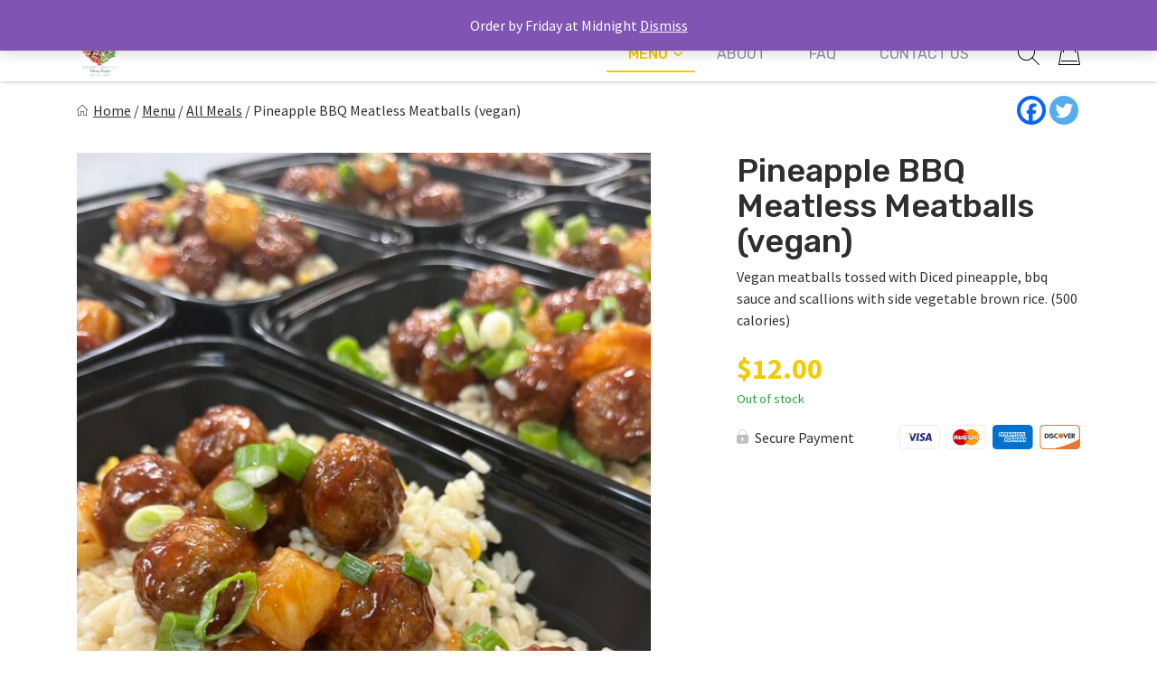

--- FILE ---
content_type: text/html; charset=UTF-8
request_url: https://mpcdelivery.com/product/pineapple-bbq-meatless-meatballs-vegan/
body_size: 34003
content:
<!doctype html>
<html lang="en-US">
<head>
	<meta charset="UTF-8">
	<meta name="viewport" content="width=device-width, initial-scale=1.0" />
	<link rel="profile" href="https://gmpg.org/xfn/11">
		<script type="text/javascript">function theChampLoadEvent(e){var t=window.onload;if(typeof window.onload!="function"){window.onload=e}else{window.onload=function(){t();e()}}}</script>
		<script type="text/javascript">var theChampDefaultLang = 'en_US', theChampCloseIconPath = 'https://mpcdelivery.com/wp-content/plugins/super-socializer/images/close.png';</script>
		<script>var theChampSiteUrl = 'https://mpcdelivery.com', theChampVerified = 0, theChampEmailPopup = 0, heateorSsMoreSharePopupSearchText = 'Search';</script>
			<script>var theChampLoadingImgPath = 'https://mpcdelivery.com/wp-content/plugins/super-socializer/images/ajax_loader.gif'; var theChampAjaxUrl = 'https://mpcdelivery.com/wp-admin/admin-ajax.php'; var theChampRedirectionUrl = 'https://mpcdelivery.com/product/pineapple-bbq-meatless-meatballs-vegan/'; var theChampRegRedirectionUrl = 'https://mpcdelivery.com/product/pineapple-bbq-meatless-meatballs-vegan/'; </script>
				<script> var theChampFBKey = '1482353651971389', theChampSameTabLogin = '0', theChampVerified = 0; var theChampAjaxUrl = 'https://mpcdelivery.com/wp-admin/admin-ajax.php'; var theChampPopupTitle = ''; var theChampEmailPopup = 0; var theChampEmailAjaxUrl = 'https://mpcdelivery.com/wp-admin/admin-ajax.php'; var theChampEmailPopupTitle = ''; var theChampEmailPopupErrorMsg = ''; var theChampEmailPopupUniqueId = ''; var theChampEmailPopupVerifyMessage = ''; var theChampSteamAuthUrl = ""; var theChampCurrentPageUrl = 'https%3A%2F%2Fmpcdelivery.com%2Fproduct%2Fpineapple-bbq-meatless-meatballs-vegan%2F';  var heateorMSEnabled = 0, theChampTwitterAuthUrl = theChampSiteUrl + "?SuperSocializerAuth=Twitter&super_socializer_redirect_to=" + theChampCurrentPageUrl, theChampLineAuthUrl = theChampSiteUrl + "?SuperSocializerAuth=Line&super_socializer_redirect_to=" + theChampCurrentPageUrl, theChampLiveAuthUrl = theChampSiteUrl + "?SuperSocializerAuth=Live&super_socializer_redirect_to=" + theChampCurrentPageUrl, theChampFacebookAuthUrl = theChampSiteUrl + "?SuperSocializerAuth=Facebook&super_socializer_redirect_to=" + theChampCurrentPageUrl, theChampYahooAuthUrl = theChampSiteUrl + "?SuperSocializerAuth=Yahoo&super_socializer_redirect_to=" + theChampCurrentPageUrl, theChampGoogleAuthUrl = theChampSiteUrl + "?SuperSocializerAuth=Google&super_socializer_redirect_to=" + theChampCurrentPageUrl, theChampYoutubeAuthUrl = theChampSiteUrl + "?SuperSocializerAuth=Youtube&super_socializer_redirect_to=" + theChampCurrentPageUrl, theChampVkontakteAuthUrl = theChampSiteUrl + "?SuperSocializerAuth=Vkontakte&super_socializer_redirect_to=" + theChampCurrentPageUrl, theChampLinkedinAuthUrl = theChampSiteUrl + "?SuperSocializerAuth=Linkedin&super_socializer_redirect_to=" + theChampCurrentPageUrl, theChampInstagramAuthUrl = theChampSiteUrl + "?SuperSocializerAuth=Instagram&super_socializer_redirect_to=" + theChampCurrentPageUrl, theChampWordpressAuthUrl = theChampSiteUrl + "?SuperSocializerAuth=Wordpress&super_socializer_redirect_to=" + theChampCurrentPageUrl, theChampDribbbleAuthUrl = theChampSiteUrl + "?SuperSocializerAuth=Dribbble&super_socializer_redirect_to=" + theChampCurrentPageUrl, theChampGithubAuthUrl = theChampSiteUrl + "?SuperSocializerAuth=Github&super_socializer_redirect_to=" + theChampCurrentPageUrl, theChampSpotifyAuthUrl = theChampSiteUrl + "?SuperSocializerAuth=Spotify&super_socializer_redirect_to=" + theChampCurrentPageUrl, theChampKakaoAuthUrl = theChampSiteUrl + "?SuperSocializerAuth=Kakao&super_socializer_redirect_to=" + theChampCurrentPageUrl, theChampTwitchAuthUrl = theChampSiteUrl + "?SuperSocializerAuth=Twitch&super_socializer_redirect_to=" + theChampCurrentPageUrl, theChampRedditAuthUrl = theChampSiteUrl + "?SuperSocializerAuth=Reddit&super_socializer_redirect_to=" + theChampCurrentPageUrl, theChampDisqusAuthUrl = theChampSiteUrl + "?SuperSocializerAuth=Disqus&super_socializer_redirect_to=" + theChampCurrentPageUrl, theChampDropboxAuthUrl = theChampSiteUrl + "?SuperSocializerAuth=Dropbox&super_socializer_redirect_to=" + theChampCurrentPageUrl, theChampFoursquareAuthUrl = theChampSiteUrl + "?SuperSocializerAuth=Foursquare&super_socializer_redirect_to=" + theChampCurrentPageUrl, theChampAmazonAuthUrl = theChampSiteUrl + "?SuperSocializerAuth=Amazon&super_socializer_redirect_to=" + theChampCurrentPageUrl, theChampStackoverflowAuthUrl = theChampSiteUrl + "?SuperSocializerAuth=Stackoverflow&super_socializer_redirect_to=" + theChampCurrentPageUrl, theChampDiscordAuthUrl = theChampSiteUrl + "?SuperSocializerAuth=Discord&super_socializer_redirect_to=" + theChampCurrentPageUrl, theChampMailruAuthUrl = theChampSiteUrl + "?SuperSocializerAuth=Mailru&super_socializer_redirect_to=" + theChampCurrentPageUrl, theChampYandexAuthUrl = theChampSiteUrl + "?SuperSocializerAuth=Yandex&super_socializer_redirect_to=" + theChampCurrentPageUrl; theChampOdnoklassnikiAuthUrl = theChampSiteUrl + "?SuperSocializerAuth=Odnoklassniki&super_socializer_redirect_to=" + theChampCurrentPageUrl;</script>
				<script> var theChampSharingAjaxUrl = 'https://mpcdelivery.com/wp-admin/admin-ajax.php', heateorSsFbMessengerAPI = 'https://www.facebook.com/dialog/send?app_id=1482353651971389&display=popup&link=%encoded_post_url%&redirect_uri=%encoded_post_url%',heateorSsWhatsappShareAPI = 'web', heateorSsUrlCountFetched = [], heateorSsSharesText = 'Shares', heateorSsShareText = 'Share', theChampPluginIconPath = 'https://mpcdelivery.com/wp-content/plugins/super-socializer/images/logo.png', theChampSaveSharesLocally = 0, theChampHorizontalSharingCountEnable = 0, theChampVerticalSharingCountEnable = 0, theChampSharingOffset = -10, theChampCounterOffset = -10, theChampMobileStickySharingEnabled = 0, heateorSsCopyLinkMessage = "Link copied.";
		var heateorSsVerticalSharingShortUrl = "https://mpcdelivery.com/product/pineapple-bbq-meatless-meatballs-vegan/";		</script>
			<style type="text/css">
						.the_champ_button_instagram span.the_champ_svg,a.the_champ_instagram span.the_champ_svg{background:radial-gradient(circle at 30% 107%,#fdf497 0,#fdf497 5%,#fd5949 45%,#d6249f 60%,#285aeb 90%)}
					.the_champ_horizontal_sharing .the_champ_svg,.heateor_ss_standard_follow_icons_container .the_champ_svg{
					color: #fff;
				border-width: 0px;
		border-style: solid;
		border-color: transparent;
	}
		.the_champ_horizontal_sharing .theChampTCBackground{
		color:#666;
	}
		.the_champ_horizontal_sharing span.the_champ_svg:hover,.heateor_ss_standard_follow_icons_container span.the_champ_svg:hover{
				border-color: transparent;
	}
		.the_champ_vertical_sharing span.the_champ_svg,.heateor_ss_floating_follow_icons_container span.the_champ_svg{
					color: #fff;
				border-width: 0px;
		border-style: solid;
		border-color: transparent;
	}
		.the_champ_vertical_sharing .theChampTCBackground{
		color:#666;
	}
		.the_champ_vertical_sharing span.the_champ_svg:hover,.heateor_ss_floating_follow_icons_container span.the_champ_svg:hover{
						border-color: transparent;
		}
	@media screen and (max-width:783px){.the_champ_vertical_sharing{display:none!important}}</style>
	<meta name='robots' content='index, follow, max-image-preview:large, max-snippet:-1, max-video-preview:-1' />
<link rel="preconnect" href="https://fonts.googleapis.com"><link rel="preconnect" href="https://fonts.gstatic.com" crossorigin>
	
	<title>Pineapple BBQ Meatless Meatballs (vegan) - Meal Prep Chef</title>
	<link rel="canonical" href="https://mpcdelivery.com/product/pineapple-bbq-meatless-meatballs-vegan/" />
	<meta property="og:locale" content="en_US" />
	<meta property="og:type" content="article" />
	<meta property="og:title" content="Pineapple BBQ Meatless Meatballs (vegan) - Meal Prep Chef" />
	<meta property="og:description" content="Vegan meatballs tossed with Diced pineapple, bbq sauce and scallions with side vegetable brown rice. (500 calories)" />
	<meta property="og:url" content="https://mpcdelivery.com/product/pineapple-bbq-meatless-meatballs-vegan/" />
	<meta property="og:site_name" content="Meal Prep Chef" />
	<meta property="article:publisher" content="https://www.facebook.com/mpcdelivery/" />
	<meta property="article:modified_time" content="2024-11-16T12:51:43+00:00" />
	<meta property="og:image" content="https://mpcdelivery.com/wp-content/uploads/2023/03/IMG_4082-scaled.jpg" />
	<meta property="og:image:width" content="1920" />
	<meta property="og:image:height" content="2560" />
	<meta property="og:image:type" content="image/jpeg" />
	<meta name="twitter:card" content="summary_large_image" />
	<meta name="twitter:label1" content="Est. reading time" />
	<meta name="twitter:data1" content="1 minute" />
	<script type="application/ld+json" class="yoast-schema-graph">{"@context":"https://schema.org","@graph":[{"@type":"WebPage","@id":"https://mpcdelivery.com/product/pineapple-bbq-meatless-meatballs-vegan/","url":"https://mpcdelivery.com/product/pineapple-bbq-meatless-meatballs-vegan/","name":"Pineapple BBQ Meatless Meatballs (vegan) - Meal Prep Chef","isPartOf":{"@id":"https://mpcdelivery.com/#website"},"primaryImageOfPage":{"@id":"https://mpcdelivery.com/product/pineapple-bbq-meatless-meatballs-vegan/#primaryimage"},"image":{"@id":"https://mpcdelivery.com/product/pineapple-bbq-meatless-meatballs-vegan/#primaryimage"},"thumbnailUrl":"https://mpcdelivery.com/wp-content/uploads/2023/03/IMG_4082-scaled.jpg","datePublished":"2023-03-18T15:21:03+00:00","dateModified":"2024-11-16T12:51:43+00:00","breadcrumb":{"@id":"https://mpcdelivery.com/product/pineapple-bbq-meatless-meatballs-vegan/#breadcrumb"},"inLanguage":"en-US","potentialAction":[{"@type":"ReadAction","target":["https://mpcdelivery.com/product/pineapple-bbq-meatless-meatballs-vegan/"]}]},{"@type":"ImageObject","inLanguage":"en-US","@id":"https://mpcdelivery.com/product/pineapple-bbq-meatless-meatballs-vegan/#primaryimage","url":"https://mpcdelivery.com/wp-content/uploads/2023/03/IMG_4082-scaled.jpg","contentUrl":"https://mpcdelivery.com/wp-content/uploads/2023/03/IMG_4082-scaled.jpg","width":1920,"height":2560},{"@type":"BreadcrumbList","@id":"https://mpcdelivery.com/product/pineapple-bbq-meatless-meatballs-vegan/#breadcrumb","itemListElement":[{"@type":"ListItem","position":1,"name":"Home","item":"https://mpcdelivery.com/"},{"@type":"ListItem","position":2,"name":"Menu","item":"https://mpcdelivery.com/menu/"},{"@type":"ListItem","position":3,"name":"All Meals","item":"https://mpcdelivery.com/product-category/all-meals/"},{"@type":"ListItem","position":4,"name":"Pineapple BBQ Meatless Meatballs (vegan)"}]},{"@type":"WebSite","@id":"https://mpcdelivery.com/#website","url":"https://mpcdelivery.com/","name":"Meal Prep Chef","description":"Good and good for you!","publisher":{"@id":"https://mpcdelivery.com/#organization"},"potentialAction":[{"@type":"SearchAction","target":{"@type":"EntryPoint","urlTemplate":"https://mpcdelivery.com/?s={search_term_string}"},"query-input":{"@type":"PropertyValueSpecification","valueRequired":true,"valueName":"search_term_string"}}],"inLanguage":"en-US"},{"@type":"Organization","@id":"https://mpcdelivery.com/#organization","name":"Meal Prep Chef","url":"https://mpcdelivery.com/","logo":{"@type":"ImageObject","inLanguage":"en-US","@id":"https://mpcdelivery.com/#/schema/logo/image/","url":"https://mpcdelivery.com/wp-content/uploads/2020/06/mealprepchef_footer_75x75@4x.png","contentUrl":"https://mpcdelivery.com/wp-content/uploads/2020/06/mealprepchef_footer_75x75@4x.png","width":300,"height":300,"caption":"Meal Prep Chef"},"image":{"@id":"https://mpcdelivery.com/#/schema/logo/image/"},"sameAs":["https://www.facebook.com/mpcdelivery/","https://www.instagram.com/mealprepchef1620/"]}]}</script>
	


<link rel='dns-prefetch' href='//cdn.jsdelivr.net' />
<link rel="alternate" title="oEmbed (JSON)" type="application/json+oembed" href="https://mpcdelivery.com/wp-json/oembed/1.0/embed?url=https%3A%2F%2Fmpcdelivery.com%2Fproduct%2Fpineapple-bbq-meatless-meatballs-vegan%2F" />
<link rel="alternate" title="oEmbed (XML)" type="text/xml+oembed" href="https://mpcdelivery.com/wp-json/oembed/1.0/embed?url=https%3A%2F%2Fmpcdelivery.com%2Fproduct%2Fpineapple-bbq-meatless-meatballs-vegan%2F&#038;format=xml" />
<style id='wp-img-auto-sizes-contain-inline-css'>
img:is([sizes=auto i],[sizes^="auto," i]){contain-intrinsic-size:3000px 1500px}
/*# sourceURL=wp-img-auto-sizes-contain-inline-css */
</style>

<style id='classic-theme-styles-inline-css'>
/*! This file is auto-generated */
.wp-block-button__link{color:#fff;background-color:#32373c;border-radius:9999px;box-shadow:none;text-decoration:none;padding:calc(.667em + 2px) calc(1.333em + 2px);font-size:1.125em}.wp-block-file__button{background:#32373c;color:#fff;text-decoration:none}
/*# sourceURL=/wp-includes/css/classic-themes.min.css */
</style>
<link rel='stylesheet' id='contact-form-7-css' href='https://mpcdelivery.com/wp-content/plugins/contact-form-7/includes/css/styles.css?ver=6.1.4' media='all' />
<link rel='stylesheet' id='wc-autoship-authorize-net-payments-css' href='https://mpcdelivery.com/wp-content/plugins/woocommerce-autoship-authorize-net-payments/css/styles.css?ver=6.9' media='all' />
<link rel='stylesheet' id='photoswipe-css' href='https://mpcdelivery.com/wp-content/plugins/woocommerce/assets/css/photoswipe/photoswipe.min.css?ver=8.9.4' media='all' />
<link rel='stylesheet' id='photoswipe-default-skin-css' href='https://mpcdelivery.com/wp-content/plugins/woocommerce/assets/css/photoswipe/default-skin/default-skin.min.css?ver=8.9.4' media='all' />
<link rel='stylesheet' id='woocommerce-layout-css' href='https://mpcdelivery.com/wp-content/plugins/woocommerce/assets/css/woocommerce-layout.css?ver=8.9.4' media='all' />
<link rel='stylesheet' id='woocommerce-smallscreen-css' href='https://mpcdelivery.com/wp-content/plugins/woocommerce/assets/css/woocommerce-smallscreen.css?ver=8.9.4' media='only screen and (max-width: 768px)' />
<link rel='stylesheet' id='woocommerce-general-css' href='https://mpcdelivery.com/wp-content/cache/asset-cleanup/css/item/woocommerce__assets__css__woocommerce-css-vebd6ac2886c3f7893aa228f1c87ded3affbc9c82.css' media='all' />
<style id='woocommerce-inline-inline-css'>
.woocommerce form .form-row .required { visibility: visible; }
/*# sourceURL=woocommerce-inline-inline-css */
</style>
<link rel='stylesheet' id='gens-raf-css' href='https://mpcdelivery.com/wp-content/cache/asset-cleanup/css/item/wpgens-refer-a-friend-premium__assets__css__gens-raf-css-v9d5edb1bfb38b59c1afe5fd0cd79ef958cdbdcb1.css' media='all' />
<link rel='stylesheet' id='wc-composite-css-css' href='https://mpcdelivery.com/wp-content/cache/asset-cleanup/css/item/woocommerce-composite-products__assets__css__frontend__woocommerce-css-v7939f7ee138f0dddd4778f0ad7c8738d4ed2720f.css' media='all' />
<link rel='stylesheet' id='if-menu-site-css-css' href='https://mpcdelivery.com/wp-content/plugins/if-menu/assets/if-menu-site.css?ver=6.9' media='all' />
<link rel='stylesheet' id='parent-style-css' href='https://mpcdelivery.com/wp-content/themes/eat-clean-chicago/style.css?ver=6.9' media='all' />
<link rel='stylesheet' id='eat-clean-chicago-style-css' href='https://mpcdelivery.com/wp-content/themes/eat-clean-chicago-child/style.css?ver=6.9' media='all' />
<style id='eat-clean-chicago-style-inline-css'>
html{box-sizing:border-box;line-height:1.15;font-family:sans-serif;-webkit-text-size-adjust:100%;-webkit-tap-highlight-color:rgba(0, 0, 0, 0)}*,*::before,*::after{box-sizing:border-box}body{margin:0;font-family:-apple-system, BlinkMacSystemFont, "Segoe UI", Roboto, "Helvetica Neue", Arial, "Noto Sans", "Liberation Sans", sans-serif, "Apple Color Emoji", "Segoe UI Emoji", "Segoe UI Symbol", "Noto Color Emoji";font-size:1rem;font-weight:400;line-height:1.5;color:#212529;text-align:left;background-color:#fff}ul,ol,p{margin-top:1em;margin-bottom:1em}ul:first-child,ol:first-child,p:first-child{margin-top:0}ul:last-child,ol:last-child,p:last-child{margin-bottom:0}ol,ul{margin-left:1em}ul,ol{padding-left:30px}ul ul,ul ol,ol ul,ol ol{margin-top:0.25rem;margin-bottom:0}ul li:not(:last-child),ol li:not(:last-child){margin-bottom:0.5rem}a{background-color:transparent;color:#303030;transition:color 0.15s ease-in-out}a:visited{color:#303030}a:focus{outline:thin dotted}a:hover,a:active{outline:0}a:hover,a:focus,a:visited:hover,a:visited:focus{color:#f1cc02}big{line-height:1.4;font-size:20px}small{font-size:80%}b,strong{font-weight:bolder}figure{margin:1em 0}img{max-width:100%;height:auto;border-style:none}button,input,optgroup,select,textarea{font-family:inherit;font-size:100%;line-height:1.15;margin:0}button,input{overflow:visible}button,select{text-transform:none}button,[type="button"],[type="reset"],[type="submit"],.btn{-webkit-appearance:none;cursor:pointer}button::-moz-focus-inner,[type="button"]::-moz-focus-inner,[type="reset"]::-moz-focus-inner,[type="submit"]::-moz-focus-inner{border-style:none;padding:0}button:-moz-focusring,[type="button"]:-moz-focusring,[type="reset"]:-moz-focusring,[type="submit"]:-moz-focusring{outline:1px dotted ButtonText}textarea{overflow:auto}@media screen and (prefers-reduced-motion:reduce){a{transition:none}}h1,.h1,h2,.h2,h3,.h3,h4,.h4,h5,.h5,h6,.h6{clear:both}h1 a:not(:hover):not(:focus),.h1 a:not(:hover):not(:focus),h2 a:not(:hover):not(:focus),.h2 a:not(:hover):not(:focus),h3 a:not(:hover):not(:focus),.h3 a:not(:hover):not(:focus),h4 a:not(:hover):not(:focus),.h4 a:not(:hover):not(:focus),h5 a:not(:hover):not(:focus),.h5 a:not(:hover):not(:focus),h6 a:not(:hover):not(:focus),.h6 a:not(:hover):not(:focus){text-decoration:none;color:inherit}h1:first-child,h2:first-child,h3:first-child,h4:first-child,h5:first-child,h6:first-child{margin-top:0}h1:last-child,h2:last-child,h3:last-child,h4:last-child,h5:last-child,h6:last-child{margin-bottom:0}h1:not(.no-limit)+*,h2:not(.no-limit)+*,h3:not(.no-limit)+*,h4:not(.no-limit)+*,h5:not(.no-limit)+*,h6:not(.no-limit)+*{margin-top:0 !important}h1.h2-md,.h1.h2-md,h2.h2-md,.h2.h2-md{line-height:1.11;font-size:36px}h1,.h1{margin-top:1em;margin-bottom:0.75em;line-height:1.08;font-family:"Rubik", sans-serif;font-weight:500;font-size:32px;color:#2e2e2e}h2,.h2{margin-top:1em;margin-bottom:0.75em;line-height:1.08;font-family:"Rubik", sans-serif;font-weight:500;font-size:32px;color:#2e2e2e}h3,.h3{margin-top:1em;margin-bottom:0.75em;line-height:1.2;font-family:"Rubik", sans-serif;font-weight:500;font-size:26px;color:#2e2e2e}.h3--sm{font-size:24px}.h3--xs{font-size:20px}h4,.h4{margin-top:1em;margin-bottom:0.75em;line-height:1.2;font-family:"Rubik", sans-serif;font-weight:bold;font-size:20px;color:#2e2e2e}h5,.h5{margin-top:1em;margin-bottom:0.75em;line-height:1.2;font-family:"Rubik", sans-serif;font-weight:bold;font-size:18px;color:#2e2e2e}h6,.h6{margin-top:1em;margin-bottom:0.75em;line-height:1.2;font-family:"Rubik", sans-serif;font-weight:bold;font-size:14px;color:#2e2e2e}@media (min-width:576px){h1,.h1{font-size:36px}h2,.h2{font-size:36px}h3,.h3{font-size:28px}h4,.h4{font-size:20px}h5,.h5{font-size:18px}h6,.h6{font-size:14px}}@media (min-width:768px){h1,.h1{font-size:40px}h2,.h2{font-size:40px}h3,.h3{font-size:30px}h4,.h4{font-size:22px}h5,.h5{font-size:18px}h6,.h6{font-size:14px}}@media (min-width:992px){h1,.h1{font-size:44px}h2,.h2{font-size:44px}h3,.h3{font-size:33px}h4,.h4{font-size:22px}h5,.h5{font-size:18px}h6,.h6{font-size:14px}}@media (min-width:1200px){h1,.h1{font-size:48px}h2,.h2{font-size:48px}h3,.h3{font-size:36px}h4,.h4{font-size:24px}h5,.h5{font-size:18px}h6,.h6{font-size:14px}}body{background-color:#ffffff;line-height:1.5;font-family:"Source Sans Pro", sans-serif;font-size:16px;color:#303030}:focus{outline:thin dotted #f1cc02}#page{width:100%;min-height:100vh;overflow:hidden;display:flex;flex-direction:column;position:relative}body.admin-bar #page{min-height:calc(100vh - 32px);top:32px}@media (max-width:782px){body.admin-bar #page{min-height:calc(100vh - 46px);top:46px}}.site-content,.content-area{width:100%;display:flex;flex:1 1 auto}.site-content{position:relative;z-index:5;background-color:#ffffff}.content-area{flex-direction:column;align-items:center;padding-top:40px;padding-bottom:40px}.content-area>.page-header{width:100%;flex-shrink:0}.content-area>.container{margin-right:0;margin-left:0}.site-main{width:100%;flex:1 1 auto}.site-main>.section:first-child:not(.section--fixed):not(.section--boxed){padding-top:0}.site-main>.section:last-child:not(.section--fixed):not(.section--boxed){padding-bottom:0}.page-header{text-align:center;margin-bottom:30px}.page-header .page-title{font-weight:normal}.page-subtitle{margin-top:16px;margin-bottom:0;font-family:"Rubik", sans-serif;font-weight:bold;font-size:20px;color:#303030}.section{width:100%;position:relative;z-index:5;padding-top:30px;padding-bottom:30px}.section--text__large{font-size:20px}.section.section--no,.section.section--no-top{padding-top:0}.section.section--no,.section.section--no-bot{padding-bottom:0}.section.section--xs,.section.section--xs-top{padding-top:20px}.section.section--xs,.section.section--xs-bot{padding-bottom:20px}.section.section--sm,.section.section--sm-top{padding-top:30px}.section.section--sm,.section.section--sm-bot{padding-bottom:30px}.section.section--lg,.section.section--lg-top{padding-top:40px}.section.section--lg,.section.section--lg-bot{padding-bottom:40px}.section.section--xl,.section.section--xl-top{padding-top:50px}.section.section--xl,.section.section--xl-bot{padding-bottom:50px}.section--fixed{z-index:8;margin-top:30px;margin-bottom:30px}.section--fixed:first-child{margin-top:-40px}.section--fixed:last-child{margin-bottom:-40px}.section--fixed+.section--fixed{margin-top:-30px}.section__title{margin-bottom:30px;text-align:center}.section__title h1,.section__title h2,.section__title h3{font-weight:normal}.section__title--lg{margin-bottom:40px}.section__title--custom h1,.section__title--custom h2{text-transform:uppercase;line-height:1.14;font-weight:bold;font-size:14px}.section__title+.section__subtitle{margin-top:-10px}.section__subtitle{margin-bottom:30px;font-family:"Rubik", sans-serif;font-weight:bold;font-size:16px;color:#303030}.section__subtitle:last-child{margin-bottom:0}.container,.container-fluid,.container-lg,.container-md,.container-sm,.container-xl{width:100%;padding-right:15px;padding-left:15px;margin-right:auto;margin-left:auto}.container-fluid{max-width:100% !important}.container .container{padding-right:0;padding-left:0}.nav{display:flex;flex-wrap:wrap;padding-left:0;margin-bottom:0;list-style:none}.sr-only{position:absolute;width:1px;height:1px;padding:0;margin:-1px;overflow:hidden;clip:rect(0, 0, 0, 0);white-space:nowrap;border:0}.d-none{display:none}.modal{display:none}body.page .site-main>section:not(.section-hero):not(.section-hero-sm):not(.section-hero-slider),body.woocommerce-page #woocommerce-content,body.woocommerce-page .site-main>.page,.hmp-preload,.hmp-custom-preload{visibility:hidden}.autoship-banner{display:none}@media (min-width:576px){.container,.container-sm{max-width:540px}}@media (min-width:768px){.content-area{padding-top:50px;padding-bottom:50px}.page-header{margin-bottom:35px}.page-subtitle{font-size:22px}.section{padding-top:35px;padding-bottom:35px}.section--text__large{font-size:24px}.section.section--lg,.section.section--lg-top{padding-top:50px}.section.section--lg,.section.section--lg-bot{padding-bottom:50px}.section.section--xl,.section.section--xl-top{padding-top:65px}.section.section--xl,.section.section--xl-bot{padding-bottom:65px}.section--fixed{margin-top:35px;margin-bottom:35px}.section--fixed:first-child{margin-top:-50px}.section--fixed:last-child{margin-bottom:-50px}.section--fixed+.section--fixed{margin-top:-35px}.section__title{margin-bottom:35px}.section__title--lg{margin-bottom:50px}.section__title+.section__subtitle{margin-top:-15px}.section__subtitle{margin-bottom:35px;font-size:17px}.container,.container-md,.container-sm{max-width:720px}}@media (min-width:992px){.container,.container-lg,.container-md,.container-sm{max-width:960px}.container.container-sm{max-width:760px}.container.container-xmd{max-width:820px}.container.container-md{max-width:950px}.container.custom-spdl-container{width:1442px;max-width:100vw}}@media (min-width:1200px){.content-area{padding-top:60px;padding-bottom:60px}.page-header{margin-bottom:40px}.page-subtitle{font-size:24px}.section{padding-top:40px;padding-bottom:40px}.section--text__large{line-height:1.43;font-size:28px}.section.section--lg,.section.section--lg-top{padding-top:60px}.section.section--lg,.section.section--lg-bot{padding-bottom:60px}.section.section--xl,.section.section--xl-top{padding-top:80px}.section.section--xl,.section.section--xl-bot{padding-bottom:80px}.section--fixed{margin-top:40px;margin-bottom:40px}.section--fixed:first-child{margin-top:-60px}.section--fixed:last-child{margin-bottom:-60px}.section--fixed+.section--fixed{margin-top:-40px}.section__title{margin-bottom:40px}.section__title--lg{margin-bottom:60px}.section__title+.section__subtitle{margin-top:-10px}.section__subtitle{margin-bottom:40px;font-size:18px}.container,.container-lg,.container-md,.container-sm,.container-xl{max-width:1140px}}@media (min-width:1440px){.container.container--xlg{max-width:1440px}}.btn-holder{margin-top:30px;text-align:center}.btn-holder-lg{margin-top:40px;text-align:center}button,input[type=button],input[type=submit],input[type=image],.btn{user-select:none;cursor:pointer}button:focus,input[type=button]:focus,input[type=submit]:focus,input[type=image]:focus,.btn:focus{outline:thin dotted #f1cc02}.btn{max-width:100%;min-height:48px;display:inline-block;padding:14px 15px 12px 15px;box-shadow:none !important;border:1px solid transparent;border-radius:4px;background-color:transparent;white-space:normal;text-decoration:none !important;text-transform:uppercase;text-align:center;vertical-align:middle;line-height:20px;letter-spacing:normal;font-family:"Oxygen", sans-serif;font-weight:bold;font-size:14px;transition:color 0.15s ease-in-out, background-color 0.15s ease-in-out, border-color 0.15s ease-in-out, box-shadow 0.15s ease-in-out, text-shadow 0.15s ease-in-out;-webkit-user-select:none;-moz-user-select:none;-ms-user-select:none;user-select:none}@media (max-width:414px){.btn-holder .btn,.btn-holder-lg .btn,.form-button .btn{width:100% !important}}@media (min-width:768px){.btn-holder{margin-top:35px}.btn-holder-lg{margin-top:50px}}@media (min-width:1200px){.btn-holder{margin-top:40px}.btn-holder-lg{margin-top:60px}}@media screen and (prefers-reduced-motion:reduce){.btn{transition:none !important}}.btn.btn-primary{border-color:#f1cc02;background-color:#f1cc02;text-shadow:none;color:#fff}.btn.btn-primary:visited{color:#fff}.btn.btn-primary:active,.btn.btn-primary:hover,.btn.btn-primary:focus,.btn.btn-primary:visited:active,.btn.btn-primary:visited:hover,.btn.btn-primary:visited:focus,.btn.btn-primary:not(:disabled):not(.disabled):active,.btn.btn-primary:disabled{border-color:#d8b702;background-color:#d8b702;text-shadow:1px 1px 1px #000;color:#fff}.site-header{width:100%;height:60px;flex-shrink:0;position:relative;z-index:40;background-color:#ffffff}.site-header .header__fixed{width:100%;position:fixed;top:0;left:0;box-shadow:0 -1px 5px 0 rgba(18, 18, 18, 0.5)}.site-header .header-top{display:none}.site-header .navbar{width:100%;min-height:0;display:flex;flex-wrap:wrap;align-items:center;justify-content:center;position:relative;margin:0;padding:0;border-radius:0;border:none;background-color:#ffffff}.site-header .navbar>.container{height:60px;display:flex;flex-wrap:nowrap;align-items:center;justify-content:flex-end}.site-header .custom-logo-link{height:46px;display:flex;align-items:center;justify-content:flex-start;margin:0 auto 0 0;text-decoration:none}.site-header .custom-logo-link img{width:auto !important;max-height:46px;display:block}.site-header .navbar-toggler{opacity:1 !important;padding:12px;border:1px solid transparent;border-radius:0.25rem;background:0 0;line-height:1;font-size:1.25rem}.site-header .navbar-toggler img{display:block}.site-header .navbar-toggler.navbar-show{margin-right:-8px;margin-left:11px}.site-header .nav-desktop,.site-header .nav-mobile{margin:0;padding:0;text-transform:uppercase;line-height:1;font-family:"Rubik", sans-serif}.site-header .nav-desktop:before,.site-header .nav-desktop:after,.site-header .nav-mobile:before,.site-header .nav-mobile:after{display:none}.site-header .nav-desktop>li.current-menu-item>a,.site-header .nav-desktop>li.current_page_item>a,.site-header .nav-desktop>li.current-menu-ancestor>a,.site-header .nav-desktop>li.current-category-ancestor>a,.site-header .nav-desktop>li.current-post-ancestor>a,.site-header .nav-desktop>li.current-menu-parent>a,.site-header .nav-desktop>li.current_page_parent>a,.site-header .nav-desktop>li.current_page_ancestor>a,.site-header .nav-mobile>li.current-menu-item>a,.site-header .nav-mobile>li.current_page_item>a,.site-header .nav-mobile>li.current-menu-ancestor>a,.site-header .nav-mobile>li.current-category-ancestor>a,.site-header .nav-mobile>li.current-post-ancestor>a,.site-header .nav-mobile>li.current-menu-parent>a,.site-header .nav-mobile>li.current_page_parent>a,.site-header .nav-mobile>li.current_page_ancestor>a{font-weight:500}.site-header .nav-desktop li,.site-header .nav-mobile li{display:block;position:relative;margin:0;padding:0}.site-header .nav-desktop li.current-menu-item>a,.site-header .nav-desktop li.current_page_item>a,.site-header .nav-desktop li.current-menu-ancestor>a,.site-header .nav-desktop li.current-category-ancestor>a,.site-header .nav-desktop li.current-post-ancestor>a,.site-header .nav-desktop li.current-menu-parent>a,.site-header .nav-desktop li.current_page_parent>a,.site-header .nav-desktop li.current_page_ancestor>a,.site-header .nav-mobile li.current-menu-item>a,.site-header .nav-mobile li.current_page_item>a,.site-header .nav-mobile li.current-menu-ancestor>a,.site-header .nav-mobile li.current-category-ancestor>a,.site-header .nav-mobile li.current-post-ancestor>a,.site-header .nav-mobile li.current-menu-parent>a,.site-header .nav-mobile li.current_page_parent>a,.site-header .nav-mobile li.current_page_ancestor>a{color:#f1cc02}.site-header .nav-desktop li.menu-item-has-children.show-submenu>.sub-menu,.site-header .nav-mobile li.menu-item-has-children.show-submenu>.sub-menu{display:block !important}.site-header .nav-desktop a,.site-header .nav-mobile a{display:block;background:none !important;text-decoration:none;color:inherit}.site-header .nav-desktop a:hover,.site-header .nav-desktop a:focus,.site-header .nav-mobile a:hover,.site-header .nav-mobile a:focus{color:#f1cc02}.site-header .nav-desktop .sub-menu,.site-header .nav-mobile .sub-menu{display:none !important;margin:0;padding:0}.site-header .nav-desktop .sub-menu>li.current-menu-item>a,.site-header .nav-desktop .sub-menu>li.current_page_item>a,.site-header .nav-desktop .sub-menu>li.current-menu-ancestor>a,.site-header .nav-desktop .sub-menu>li.current-category-ancestor>a,.site-header .nav-desktop .sub-menu>li.current-post-ancestor>a,.site-header .nav-desktop .sub-menu>li.current-menu-parent>a,.site-header .nav-desktop .sub-menu>li.current_page_parent>a,.site-header .nav-desktop .sub-menu>li.current_page_ancestor>a,.site-header .nav-mobile .sub-menu>li.current-menu-item>a,.site-header .nav-mobile .sub-menu>li.current_page_item>a,.site-header .nav-mobile .sub-menu>li.current-menu-ancestor>a,.site-header .nav-mobile .sub-menu>li.current-category-ancestor>a,.site-header .nav-mobile .sub-menu>li.current-post-ancestor>a,.site-header .nav-mobile .sub-menu>li.current-menu-parent>a,.site-header .nav-mobile .sub-menu>li.current_page_parent>a,.site-header .nav-mobile .sub-menu>li.current_page_ancestor>a{font-weight:500}.site-header .nav-desktop,.site-header .nav-content{display:none}.site-header .header-search{flex-shrink:0;margin:0 -5px 0 22px}.site-header .header-search+.header-cart{margin-left:16px}.site-header .header-search .search-show{min-width:unset;min-height:unset;position:relative;padding:5px;border:none;border-radius:0.25rem;background:none}.site-header .header-search .search-show:focus{outline:thin dotted #f1cc02}.site-header .header-search .search-show:focus:before,.site-header .header-search .search-show:hover:before{opacity:0}.site-header .header-search .search-show:focus:after,.site-header .header-search .search-show:hover:after{opacity:1}.site-header .header-search .search-show:before,.site-header .header-search .search-show:after{content:'';width:24px;height:24px;display:block;background:url(https://mpcdelivery.com/wp-content/themes/eat-clean-chicago/img/icons/ic-sprite.svg?v=141) no-repeat 0 0;transition:opacity 0.15s ease-in-out}.site-header .header-search .search-show:before{background-position-x:-48px}.site-header .header-search .search-show:after{opacity:0;position:absolute;z-index:2;top:calc(50% - 12px);left:calc(50% - 12px);background-position-x:-72px}.site-header .header-search .search-container{width:100%;height:calc(100vh - 60px);display:none;overflow:auto;position:fixed;z-index:100;top:60px;left:0;padding-top:8px;background-color:rgba(0, 0, 0, 0.8)}.site-header .header-search.active .search-container{display:block}.site-header .header-search .container{position:relative;z-index:2}.site-header .header-search #ajaxsearchlite1 .probox{height:55px}.site-header .header-search #ajaxsearchlite1 .probox .promagnifier{width:47px;height:55px}.site-header .header-search #ajaxsearchlite1 .probox .prosettings{display:none !important}.site-header .header-search #ajaxsearchlite1 .probox .proinput input{height:55px;font-size:21px}.site-header .header-search #ajaxsearchlite1 .probox .proinput input.autocomplete{margin-top:-55px !important}.site-header .header-search #ajaxsearchlite1 .probox .proloading,.site-header .header-search #ajaxsearchlite1 .probox .proclose{width:24px;height:24px;margin-top:15px}.site-header .header-search .search-hide{width:100%;height:100%;display:block;position:absolute;z-index:1;top:0;left:0;opacity:0;cursor:default}.site-header .header-cart{flex-shrink:0;position:relative;margin:0 -5px 0 22px}.site-header .header-cart .cart-contents{display:block;position:relative;padding:5px;text-decoration:none}.site-header .header-cart .cart-contents:before,.site-header .header-cart .cart-contents:after{content:'';width:24px;height:24px;display:block;background:url('https://mpcdelivery.com/wp-content/themes/eat-clean-chicago/img/icons/ic-sprite.svg?v=206') no-repeat 0 0;transition:opacity 0.15s ease-in-out}.site-header .header-cart .cart-contents:after{opacity:0;position:absolute;z-index:2;top:calc(50% - 12px);left:calc(50% - 12px);background-position-x:-24px}.site-header .header-cart .cart-contents:hover:before,.site-header .header-cart .cart-contents:focus:before,.site-header .header-cart .cart-contents.active:before{opacity:0}.site-header .header-cart .cart-contents:hover:after,.site-header .header-cart .cart-contents:focus:after,.site-header .header-cart .cart-contents.active:after{opacity:1}.site-header .header-cart .cart-contents.active~#minicart-content-wrapper{opacity:1 !important;pointer-events:all}.site-header .header-cart .menu-cart-counter{min-width:20px;height:20px;position:absolute;z-index:3;top:-6px;right:-4px;padding:1px 2px 0 3px;border:3px solid #fff;border-radius:16px;background-color:#f1cc02;text-align:center;line-height:12px;font-weight:bold;font-size:10px;color:#fff}.site-header .header-cart #minicart-content-wrapper{display:none;top:calc(100% + 10px);right:-46px}.site-header .header-cart.is-loading #minicart-content-wrapper .minicart-header,.site-header .header-cart.is-loading #minicart-content-wrapper>ul,.site-header .header-cart.is-loading #minicart-content-wrapper>.woocommerce-mini-cart__total{display:none}.site-header .header-cart.is-loading #minicart-content-wrapper:before{content:'';height:100px;display:block;background:url('https://mpcdelivery.com/wp-content/themes/eat-clean-chicago/img/icons/ic-loading.svg?v=206') no-repeat center;background-size:50px}body.admin-bar .site-header .header__fixed{top:46px}body.admin-bar .site-header .header-search .search-container{height:calc(100vh - 60px - 46px);top:106px}body.search-shown{overflow:hidden}@media (max-width:991px){body.nav-shown{overflow:hidden}body.admin-bar .site-header .nav-content{height:calc(100vh - 32px);top:32px}body.admin-bar .site-header .nav-inner{min-height:calc(100vh - 32px)}.site-header .nav-content{width:100vw;height:100vh;overflow:auto;position:fixed;z-index:100;top:0;left:0;background-color:#f8f9fb}.site-header .nav-content .navbar-toggler{position:absolute;top:0.35em;left:0.35em;padding:0.6em;font-size:1em}.site-header .nav-content .navbar-toggler img{width:0.7em;height:0.7em}.site-header .nav-content .custom-logo-link{width:100%;max-width:calc(100% - 6em);height:auto;flex-shrink:0;display:block;margin:0 auto;text-align:center}.site-header .nav-content .custom-logo-link img{height:auto;max-height:3.25em;display:inline}.site-header .nav-inner{width:100%;min-width:0;min-height:100vh;display:flex;flex-direction:column;padding-top:8px;padding-right:0;padding-left:0}.site-header .navbar-nav-wrap{width:100%}.site-header .nav-wrap{flex:1 1 auto;padding-top:3.4em;padding-bottom:3.4em}.site-header .nav-mobile{max-width:100%;display:block;margin:0;padding:0;text-align:left}.site-header .nav-mobile>li.current-menu-item>a:before,.site-header .nav-mobile>li.current_page_item>a:before,.site-header .nav-mobile>li.current-menu-ancestor>a:before,.site-header .nav-mobile>li.current-category-ancestor>a:before,.site-header .nav-mobile>li.current-post-ancestor>a:before,.site-header .nav-mobile>li.current-menu-parent>a:before,.site-header .nav-mobile>li.current_page_parent>a:before,.site-header .nav-mobile>li.current_page_ancestor>a:before{opacity:1}.site-header .nav-mobile>li>a{padding:0.55em 2.5em}.site-header .nav-mobile>li>a:before{content:'';height:1.3em;display:block;opacity:0;position:absolute;top:calc(50% - 0.65em - 2px);left:0;border-left:0.4em solid #f1cc02}.site-header .nav-mobile li{width:20em;max-width:100%;margin-right:auto;margin-left:auto}.site-header .nav-mobile li.menu-item-has-children>a:after{content:'';width:0.5em;height:0.5em;display:block;position:absolute;top:calc(50% - 0.35em);right:1em;border:0.1em solid;border-top:none;border-right:none;transform:rotate(-45deg)}.site-header .nav-mobile li.menu-item-has-children.show-submenu>a:after{top:calc(50% - 0.15em);transform:rotate(135deg)}.site-header .nav-mobile a{position:relative}.site-header .nav-mobile .sub-menu{padding:0.25em 0 0.75em 2.5em;text-transform:none}.site-header .nav-mobile .sub-menu a{padding:0.25em 0 0.25em 1em}.site-header .nav-mobile .sub-menu .sub-menu{padding-bottom:0.25em;padding-left:1em}.site-header .nav-social{width:100%;max-width:20em;flex-shrink:0;display:flex;flex-wrap:wrap;align-items:center;justify-content:center;margin:0 auto;padding:0 2em}.site-header .nav-social li{display:block;margin:0;padding:0}.site-header .nav-social a{display:block;padding:0.5em}.site-header .nav-social a:hover .menu-image,.site-header .nav-social a:focus .menu-image{opacity:0}.site-header .nav-social a:hover .hovered-image,.site-header .nav-social a:focus .hovered-image{opacity:1}.site-header .nav-social .menu-image-hover-wrapper{display:block;position:relative}.site-header .nav-social img{width:2em;height:2em;display:block;transition:opacity 0.15s ease-in-out}.site-header .nav-social .menu-image{z-index:1}.site-header .nav-social .hovered-image{opacity:0;z-index:2;position:absolute;top:0;left:0}}@media (max-width:991px) and (orientation:portrait){.site-header .nav-content{font-size:32px}.site-header .nav-inner{padding-top:0.55em;padding-bottom:0.55em}}@media (max-width:600px) and (orientation:portrait){.site-header .nav-content{font-size:26px}}@media (max-width:480px) and (orientation:portrait){.site-header .nav-content{font-size:24px}}@media (max-width:380px) and (orientation:portrait){.site-header .nav-content{font-size:20px}}@media (max-width:991px) and (orientation:landscape){.site-header .nav-content{font-size:20px}.site-header .nav-wrap{padding-top:1.2em;padding-bottom:1.2em}.site-header .nav-mobile>li>a{padding-top:0.4em;padding-bottom:0.4em}}@media (max-width:782px){body.admin-bar .site-header .nav-content{height:calc(100vh - 46px);top:46px}body.admin-bar .site-header .nav-inner{min-height:calc(100vh - 46px)}}@media (max-width:600px){#wpadminbar{position:fixed}}@media (min-width:768px){.site-header{height:90px}.site-header .header-top{height:30px;display:flex;align-items:center;justify-content:center;background-color:#121212;line-height:20px;font-weight:bold;font-size:14px;color:#fff}.site-header .header-top>.container{display:flex;align-items:center;justify-content:space-between;margin-right:0;margin-left:0}.site-header .header-top a:not(:hover):not(:focus){text-decoration:none;color:inherit}.site-header .header-top a[href*='tel:']{position:relative;padding-left:23px}.site-header .header-top a[href*='tel:']:after{content:'';width:14px;height:20px;display:block;position:absolute;top:calc(50% - 10px);left:0;background:url('https://mpcdelivery.com/wp-content/themes/eat-clean-chicago/img/icons/ic-sprite.svg?v=206') no-repeat -40px -380px}.site-header .header-top a[href*='/wa.me/']{position:relative;padding-left:30px}.site-header .header-top a[href*='/wa.me/']:after{content:'';width:22px;height:24px;display:block;position:absolute;top:calc(50% - 12px);left:0;background:url('https://mpcdelivery.com/wp-content/themes/eat-clean-chicago/img/icons/ic-sprite.svg?v=206') no-repeat -324px 0}.site-header .header-top .widget_text{overflow:hidden;margin-right:16px}.site-header .header-top .widget_text .textwidget{display:flex;flex-wrap:wrap;align-items:center;margin-left:-23px;white-space:nowrap}.site-header .header-top .widget_text a{position:relative;margin-left:23px}.site-header .header-top .widget_text a:before{content:'';width:1px;height:20px;display:block;position:absolute;top:calc(50% - 10px);left:-12px;background-color:#fff}.site-header .header-top .widget_text br{display:none}.site-header .header-top .widget_text img{display:block}.site-header .header-top .nav-account{display:flex;flex-wrap:wrap;align-items:center;margin:0 -17px 0 auto;padding:0}.site-header .header-top .nav-account li{display:block;margin:0}.site-header .header-top .nav-account li.current-menu-item a{color:#f1cc02}.site-header .header-top .nav-account li:not(:first-child){position:relative;padding-left:1px}.site-header .header-top .nav-account li:not(:first-child):before{content:'';width:1px;height:20px;display:block;position:absolute;top:calc(50% - 10px);left:0;background-color:#fff}.site-header .header-top .nav-account a{padding-right:17px;padding-left:17px}.site-header .header-top .nav-account a .menu-image-title-after{padding:0}.site-header .navbar>.container{height:60px}.site-header .header-search .search-container{height:calc(100vh - 90px);top:90px}.site-header .custom-logo-link{height:50px}.site-header .custom-logo-link img{max-height:50px}body.admin-bar .site-header .header-search .search-container{height:calc(100vh - 90px - 46px);top:136px}}@media (min-width:783px){body.admin-bar .site-header .header__fixed{top:32px}body.admin-bar .site-header .header-search .search-container{height:calc(100vh - 90px - 32px);top:122px}}@media (min-width:992px){.site-header .navbar-toggler{display:none}.site-header .nav-desktop{display:flex;flex-direction:row;align-items:center;margin-right:-16px;margin-left:-16px}.site-header .nav-desktop li.menu-item-has-children>a{padding-right:22px}.site-header .nav-desktop li.menu-item-has-children>a:before,.site-header .nav-desktop li.menu-item-has-children>a:after{content:'';width:6px;height:11px;display:block;position:absolute;z-index:1;top:calc(50% - 6px);right:10px;background:url('https://mpcdelivery.com/wp-content/themes/eat-clean-chicago/img/icons/ic-sprite.svg?v=206') no-repeat 0 -80px;transform:rotate(-90deg);transition:opacity 0.15s ease-in-out}.site-header .nav-desktop li.menu-item-has-children>a:after{opacity:0;z-index:2;background-position-x:-10px}.site-header .nav-desktop li.menu-item-has-children>a:hover:before,.site-header .nav-desktop li.menu-item-has-children>a:focus:before{opacity:0}.site-header .nav-desktop li.menu-item-has-children>a:hover:after,.site-header .nav-desktop li.menu-item-has-children>a:focus:after{opacity:1}.site-header .nav-desktop li.menu-item-has-children.show-submenu>a:before,.site-header .nav-desktop li.menu-item-has-children.show-submenu>a:after{transform:rotate(90deg)}.site-header .nav-desktop>li.current-menu-item:after,.site-header .nav-desktop>li.current_page_item:after,.site-header .nav-desktop>li.current-menu-ancestor:after,.site-header .nav-desktop>li.current-category-ancestor:after,.site-header .nav-desktop>li.current-post-ancestor:after,.site-header .nav-desktop>li.current-menu-parent:after,.site-header .nav-desktop>li.current_page_parent:after,.site-header .nav-desktop>li.current_page_ancestor:after{content:'';width:100%;display:block;position:absolute;bottom:0;left:0;border-top:2px solid #f1cc02}.site-header .nav-desktop>li.current-menu-item>a:before,.site-header .nav-desktop>li.current_page_item>a:before,.site-header .nav-desktop>li.current-menu-ancestor>a:before,.site-header .nav-desktop>li.current-category-ancestor>a:before,.site-header .nav-desktop>li.current-post-ancestor>a:before,.site-header .nav-desktop>li.current-menu-parent>a:before,.site-header .nav-desktop>li.current_page_parent>a:before,.site-header .nav-desktop>li.current_page_ancestor>a:before{opacity:0}.site-header .nav-desktop>li.current-menu-item>a:after,.site-header .nav-desktop>li.current_page_item>a:after,.site-header .nav-desktop>li.current-menu-ancestor>a:after,.site-header .nav-desktop>li.current-category-ancestor>a:after,.site-header .nav-desktop>li.current-post-ancestor>a:after,.site-header .nav-desktop>li.current-menu-parent>a:after,.site-header .nav-desktop>li.current_page_parent>a:after,.site-header .nav-desktop>li.current_page_ancestor>a:after{opacity:1}.site-header .nav-desktop>li>a{height:40px;display:flex;align-items:center;position:relative;padding-right:16px;padding-left:16px}.site-header .nav-desktop a{color:#8a94a6}.site-header .nav-desktop .sub-menu{width:260px;position:absolute;top:100%;left:0;margin:0;padding:13px 0 11px 0;box-shadow:0 6px 10px 0 rgba(69, 73, 91, 0.3);background-color:#ffffff;text-transform:none;font-size:18px}.site-header .nav-desktop .sub-menu a{display:block;padding:6px 15px}.site-header .nav-desktop .sub-menu li.menu-item-has-children>a{padding-right:27px}.site-header .nav-desktop .sub-menu li.menu-item-has-children>a:before,.site-header .nav-desktop .sub-menu li.menu-item-has-children>a:after{right:15px}.site-header .nav-desktop .sub-menu .sub-menu{top:-13px;left:calc(100% - 5px)}.site-header .nav-content{display:none !important}.site-header .header-cart #minicart-content-wrapper{right:0}}@media (min-width:1200px){.site-header .nav-desktop{margin-right:-24px;margin-left:-24px}.site-header .nav-desktop>li.menu-item-has-children>a{padding-right:30px}.site-header .nav-desktop>li.menu-item-has-children>a:before,.site-header .nav-desktop>li.menu-item-has-children>a:after{right:16px}.site-header .nav-desktop>li>a{padding-right:24px;padding-left:24px}.site-header .nav-desktop .sub-menu{left:9px}.site-header .header-search{margin-left:49px}.site-header .header-cart{margin-left:49px}}@media screen and (prefers-reduced-motion:reduce){.site-header .nav a,.site-header .nav a:before,.site-header .nav a:after{transition:none !important}}.site-header .nav.logged-in li.logged-in-hide{display:none !important}.site-header .nav.logged-in li.logged-in-hide+.logged-in-show:before{display:none}.site-header .nav:not(.logged-in) li.logged-in-show{display:none !important}.site-header .nav:not(.logged-in) li.logged-in-show+.logged-in-hide:before{display:none}.section-hero{padding-top:0;padding-bottom:0;background-color:#d4d7de;background-repeat:no-repeat;background-position:center;background-size:cover}.section-hero .hero-blur,.section-hero .hero-img{width:100%;height:100%;display:block;object-fit:cover;position:absolute;top:0;left:0}.section-hero .hero-blur{z-index:1;filter:blur(10px)}.section-hero .hero-img{z-index:2}.section-hero.is-blurred .hero-img{object-fit:contain}.section-hero.is-dynamic .hero-img{height:auto;object-fit:contain;position:relative}.section-hero.is-dynamic .container{min-height:1px;position:absolute;top:50%;left:50%;transform:translate(-50%, -50%)}.section-hero .hero-video{width:100%;height:100%;display:block;position:absolute;z-index:3;top:0;left:0;object-fit:cover;object-position:center}.section-hero .container{min-width:0;min-height:300px;display:flex;align-items:center;justify-content:center;position:relative;z-index:5;padding-top:15px;padding-bottom:15px}.section-hero .hero-body{width:100%;text-align:center;color:#fff}.section-hero h1,.section-hero .h1,.section-hero h2,.section-hero .h2,.section-hero h3,.section-hero .h3,.section-hero h4,.section-hero .h4{margin:0;text-transform:inherit;text-shadow:1px 1px 1px #000;color:inherit}.section-hero h2{line-height:1.17;font-size:32px}.section-hero h2+h3,.section-hero h2+.h3{padding-top:20px}.section-hero h2+h4,.section-hero h2+.h4{padding-top:24px}.section-hero h3+h2,.section-hero .h3+h2,.section-hero h4+h2,.section-hero .h4+h2{margin-top:0.125em}@media (max-width:576px) and (orientation:portrait){.section-hero .container{min-height:calc(50vh - 30px)}}@media (max-width:576px) and (orientation:landscape){.section-hero .container{min-height:100vh}body.admin-bar .section-hero .container{min-height:calc(100vh - 46px)}}@media (min-width:576px){.section-hero h2{font-size:40px}}@media (min-width:768px){.section-hero .container{min-height:400px}.section-hero h2{font-size:48px}}@media (min-width:992px){.section-hero .container{min-height:500px}.section-hero h2{font-size:55px}}@media (min-width:1200px){.section-hero .container{min-height:600px}.section-hero h2{font-size:60px}}.section-hero-sm{padding-top:0;padding-bottom:0;background-color:#d4d7de;background-repeat:no-repeat;background-position:center;background-size:cover}.section-hero-sm .hero-blur,.section-hero-sm .hero-img{width:100%;height:100%;display:block;object-fit:cover;position:absolute;top:0;left:0}.section-hero-sm .hero-blur{z-index:1;filter:blur(10px)}.section-hero-sm .hero-img{z-index:2}.section-hero-sm.is-blurred .hero-img{object-fit:contain}.section-hero-sm .container{min-width:0;min-height:200px;display:flex;align-items:center;justify-content:center;position:relative;z-index:5;padding-top:30px;padding-bottom:30px}.section-hero-sm .hero-body{width:100%;text-align:center;color:#fff}.section-hero-sm h1,.section-hero-sm .h1,.section-hero-sm h2,.section-hero-sm .h2,.section-hero-sm h3,.section-hero-sm .h3,.section-hero-sm h4,.section-hero-sm .h4{margin:0;text-transform:inherit;text-shadow:1px 1px 1px #000;font-weight:400;color:inherit}.section-hero-sm h2{font-size:26px}.section-hero-sm h2:not(:last-child){margin-bottom:24px}.section-hero-sm .bottom_text{opacity:0.38;text-transform:uppercase}.section-hero-sm .yikes-mailchimp-container{margin-top:24px}.section-hero-sm .yikes-mailchimp-form-description{margin-bottom:5px}.section-hero-sm form.yikes-easy-mc-form,.section-hero-sm form.sib_signup_form{max-width:500px;position:relative;margin-right:auto;margin-left:auto}.section-hero-sm form.yikes-easy-mc-form label,.section-hero-sm form.sib_signup_form label{display:block;margin-bottom:16px}.section-hero-sm form.yikes-easy-mc-form label>span,.section-hero-sm form.sib_signup_form label>span{display:block;margin-bottom:0.5rem}.section-hero-sm form.yikes-easy-mc-form label .form-control,.section-hero-sm form.sib_signup_form label .form-control{margin:0;padding:14px 15px 12px 15px;border:1px solid #dedede;background-color:#ffffff}.section-hero-sm form.yikes-easy-mc-form label .form-control:focus,.section-hero-sm form.sib_signup_form label .form-control:focus{box-shadow:inset 0 0 0 1px #f1cc02 !important;border-color:#f1cc02}.section-hero-sm form.yikes-easy-mc-form label .form-control:focus::-ms-value,.section-hero-sm form.sib_signup_form label .form-control:focus::-ms-value{background-color:#ffffff;color:#2e2e2e}.section-hero-sm form.yikes-easy-mc-form .btn,.section-hero-sm form.sib_signup_form .btn{width:100%;min-height:48px;margin:0 !important;padding:14px 15px 12px 15px}.section-hero-sm .yikes-easy-mc-error-message,.section-hero-sm .yikes-easy-mc-success-message,.section-hero-sm .sib-alert-message{margin-top:8px !important;margin-bottom:8px !important;padding:8px 10px !important;border:none !important;border-radius:0 !important;text-align:left;font-size:14px !important}.section-hero-sm .yikes-easy-mc-error-message,.section-hero-sm .yikes-easy-mc-success-message{max-width:500px;margin-right:auto;margin-left:auto}.section-hero-sm .edit-link{display:none !important}@media (min-width:415px){.section-hero-sm form.yikes-easy-mc-form label,.section-hero-sm form.sib_signup_form label{margin:0;padding-right:170px}.section-hero-sm form.yikes-easy-mc-form .btn,.section-hero-sm form.sib_signup_form .btn{width:140px;position:absolute;bottom:0;right:0}}@media (max-width:576px) and (orientation:portrait){.section-hero-sm .container{min-height:calc(30vh - 30px)}}@media (min-width:576px){.section-hero-sm h2{font-size:34px}}@media (min-width:768px){.section-hero-sm .container{min-height:250px;padding-top:35px;padding-bottom:35px}.section-hero-sm h2{font-size:36px}}@media (min-width:992px){.section-hero-sm .container{min-height:300px}.section-hero-sm h2{font-size:38px}}@media (min-width:1200px){.section-hero-sm .container{min-height:400px;padding-top:40px;padding-bottom:40px}.section-hero-sm h2{font-size:40px}}.section-hero-slider{z-index:6;padding-top:0;padding-bottom:0;background-color:#d4d7de}.section-hero-slider .slides{margin:0 !important}.section-hero-slider .slides:not(.slick-initialized){height:300px;overflow:hidden;background:#d4d7de url('https://mpcdelivery.com/wp-content/themes/eat-clean-chicago/img/icons/ic-loading.svg?v=206') no-repeat center;background-size:auto 80px}.section-hero-slider .slides:not(.slick-initialized) *,.section-hero-slider .slides:not(.slick-initialized)~.slider-arrow{opacity:0}.section-hero-slider .slick-track{display:flex}.section-hero-slider .slick-track:before,.section-hero-slider .slick-track:after{display:none}.section-hero-slider .slick-slide{height:auto;height:unset;display:flex;position:relative;float:none}.section-hero-slider .slide-inner{width:100%;flex:1 1 auto}.section-hero-slider .slick-dots{width:100%;display:flex;flex-wrap:wrap;align-items:center;justify-content:center;position:absolute;z-index:2;bottom:12px;left:0;margin:0;padding:0}.section-hero-slider .slick-dots li{width:auto;height:auto;display:block;margin:0}.section-hero-slider .slick-dots li.slick-active button{cursor:default}.section-hero-slider .slick-dots li.slick-active button:before{background-color:#f1cc02}.section-hero-slider .slick-dots button{width:auto;height:auto;display:block;padding:4px;border:none;background:none;line-height:0;font-size:0;cursor:pointer;transition:none}.section-hero-slider .slick-dots button:before{content:'';width:12px;height:12px;opacity:1 !important;display:block;position:static;border-radius:100%;background-color:#fff;transition:background-color 0.15s ease-in-out}.section-hero-slider .slick-dots button:hover:before{background-color:#f1cc02}.section-hero-slider .hero-link{width:100%;height:100%;display:block;position:absolute;z-index:5;top:0;left:0;text-transform:none}.section-hero-slider .slick-slide.is-blurred .hero-img{object-fit:contain}.section-hero-slider .slick-slide.is-dynamic{align-self:flex-start}.section-hero-slider .slick-slide.is-dynamic .hero-img{height:auto;object-fit:contain;position:relative}.section-hero-slider .slick-slide.is-dynamic .container{min-height:1px;position:absolute;top:50%;transform:translateY(-50%)}.section-hero-slider .hero-blur,.section-hero-slider .hero-img{width:100%;height:100%;display:block;object-fit:cover;position:absolute;top:0;left:0}.section-hero-slider .hero-blur{z-index:1;filter:blur(15px)}.section-hero-slider .hero-img{z-index:2}.section-hero-slider .hero-shade{width:100%;height:100%;position:absolute;z-index:2;top:0;left:0}.section-hero-slider .container{min-width:0;min-height:300px;position:relative;z-index:5;display:flex;align-items:center;justify-content:center;padding-top:40px;padding-bottom:40px}.section-hero-slider .hero-body{width:100%;text-shadow:1px 1px 1px #000;text-align:center;font-size:18px;color:#fff}.section-hero-slider .hero-body img{max-width:60%}.section-hero-slider h2,.section-hero-slider .h2,.section-hero-slider h3,.section-hero-slider .h3,.section-hero-slider h4,.section-hero-slider .h4{margin:0;text-transform:inherit;text-shadow:1px 1px 1px #000;color:inherit}.section-hero-slider h2,.section-hero-slider .h2{line-height:1.17;font-size:32px}.section-hero-slider h2+h3,.section-hero-slider h2+.h3,.section-hero-slider .h2+h3,.section-hero-slider .h2+.h3{padding-top:20px}.section-hero-slider h2+h4,.section-hero-slider h2+.h4,.section-hero-slider .h2+h4,.section-hero-slider .h2+.h4{padding-top:24px}.section-hero-slider h3+h2,.section-hero-slider .h3+h2,.section-hero-slider h4+h2,.section-hero-slider .h4+h2{margin-top:0.125em}@media (max-width:576px) and (orientation:portrait){.section-hero-slider .slides:not(.slick-initialized){height:calc(50vh - 30px)}.section-hero-slider .container{min-height:calc(50vh - 30px)}}@media (max-width:576px) and (orientation:landscape){.section-hero-slider .slides:not(.slick-initialized){height:calc(100vh - 60px)}.section-hero-slider .container{min-height:calc(100vh - 60px)}}@media (min-width:576px){.section-hero-slider h2,.section-hero-slider .h2{font-size:40px}}@media (max-width:767px){.section-hero-slider .slider-arrow{display:none !important}}@media (min-width:768px){.section-hero-slider .slides:not(.slick-initialized){height:400px}.section-hero-slider .slider-arrow{width:50px;height:50px;display:block;position:absolute;z-index:2;top:50%;padding:0;border:none;border-radius:100%;background-color:#fff;line-height:0;font-size:0;transition:background-color 0.15s ease-in-out}.section-hero-slider .slider-arrow:hover,.section-hero-slider .slider-arrow:focus{background-color:#f1cc02}.section-hero-slider .slider-arrow:before{content:'';width:18px;height:18px;display:block;position:absolute;top:17px;left:19px;border-bottom:4px solid #121212;border-left:4px solid #121212;transform:rotate(45deg);transform-origin:50% 50%;transition:border-color 0.15s ease-in-out}.section-hero-slider .slider-arrow.slider-prev{left:0;transform:translateY(-50%)}.section-hero-slider .slider-arrow.slider-next{right:0;transform:translateY(-50%) scale(-1, 1)}.section-hero-slider .slick-dots{bottom:20px}.section-hero-slider .container{min-height:400px}.section-hero-slider .hero-body{font-size:20px}.section-hero-slider h2,.section-hero-slider .h2{font-size:48px}}@media (min-width:820px){.section-hero-slider .slider-arrow.slider-prev{right:calc(50% + 350px);left:auto}.section-hero-slider .slider-arrow.slider-next{right:auto;left:calc(50% + 350px)}}@media (min-width:992px){.section-hero-slider .slides:not(.slick-initialized){height:500px}.section-hero-slider .slider-arrow.slider-prev{right:calc(100% - 50px)}.section-hero-slider .slider-arrow.slider-next{left:calc(100% - 50px)}.section-hero-slider .container{min-height:500px}.section-hero-slider h2,.section-hero-slider .h2{font-size:55px}}@media (min-width:1060px){.section-hero-slider .slider-arrow.slider-prev{right:calc(50% + 470px)}.section-hero-slider .slider-arrow.slider-next{left:calc(50% + 470px)}}@media (min-width:1200px){.section-hero-slider .slides:not(.slick-initialized){height:600px}.section-hero-slider .slider-arrow.slider-prev{right:calc(100% - 50px)}.section-hero-slider .slider-arrow.slider-next{left:calc(100% - 50px)}.section-hero-slider .container{min-height:600px}.section-hero-slider .hero-body{font-size:22px}.section-hero-slider h2,.section-hero-slider .h2{font-size:60px}}@media (min-width:1240px){.section-hero-slider .slider-arrow.slider-prev{right:calc(50% + 560px)}.section-hero-slider .slider-arrow.slider-next{left:calc(50% + 560px)}}@media screen and (prefers-reduced-motion:reduce){.section-hero-slider .slider-arrow{transition:none !important}}
/*# sourceURL=eat-clean-chicago-style-inline-css */
</style>
<link rel='stylesheet' id='wpdreams-asl-basic-css' href='https://mpcdelivery.com/wp-content/plugins/ajax-search-lite/css/style.basic.css?ver=4.13.4' media='all' />
<style id='wpdreams-asl-basic-inline-css'>

					div[id*='ajaxsearchlitesettings'].searchsettings .asl_option_inner label {
						font-size: 0px !important;
						color: rgba(0, 0, 0, 0);
					}
					div[id*='ajaxsearchlitesettings'].searchsettings .asl_option_inner label:after {
						font-size: 11px !important;
						position: absolute;
						top: 0;
						left: 0;
						z-index: 1;
					}
					.asl_w_container {
						width: 100%;
						margin: 0px 0px 0px 0px;
						min-width: 200px;
					}
					div[id*='ajaxsearchlite'].asl_m {
						width: 100%;
					}
					div[id*='ajaxsearchliteres'].wpdreams_asl_results div.resdrg span.highlighted {
						font-weight: bold;
						color: rgba(217, 49, 43, 1);
						background-color: rgba(238, 238, 238, 1);
					}
					div[id*='ajaxsearchliteres'].wpdreams_asl_results .results img.asl_image {
						width: 70px;
						height: 70px;
						object-fit: cover;
					}
					div[id*='ajaxsearchlite'].asl_r .results {
						max-height: none;
					}
					div[id*='ajaxsearchlite'].asl_r {
						position: absolute;
					}
				
						div.asl_r.asl_w.vertical .results .item::after {
							display: block;
							position: absolute;
							bottom: 0;
							content: '';
							height: 1px;
							width: 100%;
							background: #D8D8D8;
						}
						div.asl_r.asl_w.vertical .results .item.asl_last_item::after {
							display: none;
						}
					
/*# sourceURL=wpdreams-asl-basic-inline-css */
</style>
<link rel='stylesheet' id='wpdreams-asl-instance-css' href='https://mpcdelivery.com/wp-content/plugins/ajax-search-lite/css/style-underline.css?ver=4.13.4' media='all' />
<link rel='stylesheet' id='flexible-shipping-free-shipping-css' href='https://mpcdelivery.com/wp-content/plugins/flexible-shipping/assets/dist/css/free-shipping.css?ver=6.5.3.2' media='all' />
<link rel='stylesheet' id='the_champ_frontend_css-css' href='https://mpcdelivery.com/wp-content/plugins/super-socializer/css/front.css?ver=7.14.5' media='all' />
<link rel='stylesheet' id='ywpar_frontend-css' href='https://mpcdelivery.com/wp-content/plugins/yith-woocommerce-points-and-rewards-premium/assets/css/frontend.css?ver=4.16.0' media='all' />
<link rel='stylesheet' id='woo_discount_pro_style-css' href='https://mpcdelivery.com/wp-content/plugins/woo-discount-rules-pro/Assets/Css/awdr_style.css?ver=2.6.0' media='all' />
<script type="text/template" id="tmpl-variation-template">
	<div class="woocommerce-variation-description">{{{ data.variation.variation_description }}}</div>
	<div class="woocommerce-variation-price">{{{ data.variation.price_html }}}</div>
	<div class="woocommerce-variation-availability">{{{ data.variation.availability_html }}}</div>
</script>
<script type="text/template" id="tmpl-unavailable-variation-template">
	<p>Sorry, this product is unavailable. Please choose a different combination.</p>
</script>
<script id="jquery-core-js-extra">
var ajax_global = {"ajaxurl":"https://mpcdelivery.com/wp-admin/admin-ajax.php"};
var masks_global = {"phone":"(000) 000-0000","cc":"0000 0000 0000 0000","cvv":"000{0}","exp":"MM/YYYY"};
//# sourceURL=jquery-core-js-extra
</script>
<script src="https://mpcdelivery.com/wp-includes/js/jquery/jquery.min.js?ver=3.7.1" id="jquery-core-js"></script>
<script src="https://mpcdelivery.com/wp-includes/js/jquery/jquery-migrate.min.js?ver=3.4.1" id="jquery-migrate-js"></script>
<script id="jquery-js-after">
					function optimocha_getCookie(name) {
						var v = document.cookie.match("(^|;) ?" + name + "=([^;]*)(;|$)");
						return v ? v[2] : null;
					}

					function optimocha_check_wc_cart_script() {
					var cart_src = "https://mpcdelivery.com/wp-content/plugins/woocommerce/assets/js/frontend/cart-fragments.min.js";
					var script_id = "optimocha_loaded_wc_cart_fragments";

						if( document.getElementById(script_id) !== null ) {
							return false;
						}

						if( optimocha_getCookie("woocommerce_cart_hash") ) {
							var script = document.createElement("script");
							script.id = script_id;
							script.src = cart_src;
							script.async = true;
							document.head.appendChild(script);
						}
					}

					optimocha_check_wc_cart_script();
					document.addEventListener("click", function(){setTimeout(optimocha_check_wc_cart_script,1000);});
					
//# sourceURL=jquery-js-after
</script>
<script src="https://mpcdelivery.com/wp-content/plugins/woocommerce/assets/js/jquery-blockui/jquery.blockUI.min.js?ver=2.7.0-wc.8.9.4" id="jquery-blockui-js" data-wp-strategy="defer"></script>
<script id="wc-add-to-cart-js-extra">
var wc_add_to_cart_params = {"ajax_url":"/wp-admin/admin-ajax.php","wc_ajax_url":"/?wc-ajax=%%endpoint%%","i18n_view_cart":"View cart","cart_url":"https://mpcdelivery.com/cart/","is_cart":"","cart_redirect_after_add":"no"};
//# sourceURL=wc-add-to-cart-js-extra
</script>
<script src="https://mpcdelivery.com/wp-content/plugins/woocommerce/assets/js/frontend/add-to-cart.min.js?ver=8.9.4" id="wc-add-to-cart-js" defer data-wp-strategy="defer"></script>
<script src="https://mpcdelivery.com/wp-content/plugins/woocommerce/assets/js/flexslider/jquery.flexslider.min.js?ver=2.7.2-wc.8.9.4" id="flexslider-js" defer data-wp-strategy="defer"></script>
<script src="https://mpcdelivery.com/wp-content/plugins/woocommerce/assets/js/photoswipe/photoswipe.min.js?ver=4.1.1-wc.8.9.4" id="photoswipe-js" defer data-wp-strategy="defer"></script>
<script src="https://mpcdelivery.com/wp-content/plugins/woocommerce/assets/js/photoswipe/photoswipe-ui-default.min.js?ver=4.1.1-wc.8.9.4" id="photoswipe-ui-default-js" defer data-wp-strategy="defer"></script>
<script id="wc-single-product-js-extra">
var wc_single_product_params = {"i18n_required_rating_text":"Please select a rating","review_rating_required":"yes","flexslider":{"rtl":false,"animation":"slide","smoothHeight":true,"directionNav":false,"controlNav":"thumbnails","slideshow":false,"animationSpeed":500,"animationLoop":false,"allowOneSlide":false},"zoom_enabled":"","zoom_options":[],"photoswipe_enabled":"1","photoswipe_options":{"shareEl":false,"closeOnScroll":false,"history":false,"hideAnimationDuration":0,"showAnimationDuration":0},"flexslider_enabled":"1"};
//# sourceURL=wc-single-product-js-extra
</script>
<script src="https://mpcdelivery.com/wp-content/plugins/woocommerce/assets/js/frontend/single-product.min.js?ver=8.9.4" id="wc-single-product-js" defer data-wp-strategy="defer"></script>
<script src="https://mpcdelivery.com/wp-content/plugins/woocommerce/assets/js/js-cookie/js.cookie.min.js?ver=2.1.4-wc.8.9.4" id="js-cookie-js" defer data-wp-strategy="defer"></script>
<script id="woocommerce-js-extra">
var woocommerce_params = {"ajax_url":"/wp-admin/admin-ajax.php","wc_ajax_url":"/?wc-ajax=%%endpoint%%"};
//# sourceURL=woocommerce-js-extra
</script>
<script src="https://mpcdelivery.com/wp-content/plugins/woocommerce/assets/js/frontend/woocommerce.min.js?ver=8.9.4" id="woocommerce-js" defer data-wp-strategy="defer"></script>
<script src="https://mpcdelivery.com/wp-content/plugins/wpgens-refer-a-friend-premium/assets/js/cookie.min.js?ver=2.3.7" id="gens-raf_cookieJS-js"></script>
<script id="gens-raf-js-js-extra">
var gens_raf = {"cookieTime":"","ajax_url":"https://mpcdelivery.com/wp-admin/admin-ajax.php","success_msg":"Invitation has been sent!"};
//# sourceURL=gens-raf-js-js-extra
</script>
<script src="https://mpcdelivery.com/wp-content/plugins/wpgens-refer-a-friend-premium/assets/js/gens-raf-public.js?ver=2.3.7" id="gens-raf-js-js"></script>
<script async src="https://mpcdelivery.com/wp-content/themes/eat-clean-chicago/js/scripts-header.min.js?ver=3.1.37.206" id="theme-header-js"></script>
<script src="//cdn.jsdelivr.net/npm/slick-carousel@1.8.1/slick/slick.min.js?ver=6.9" id="slick-js"></script>
<script src="https://mpcdelivery.com/wp-includes/js/underscore.min.js?ver=1.13.7" id="underscore-js"></script>
<script id="wp-util-js-extra">
var _wpUtilSettings = {"ajax":{"url":"/wp-admin/admin-ajax.php"}};
//# sourceURL=wp-util-js-extra
</script>
<script src="https://mpcdelivery.com/wp-includes/js/wp-util.min.js?ver=6.9" id="wp-util-js"></script>
<script id="efw-frontend-script-js-extra">
var efw_frontend_param = {"fee_nonce":"7bead5c098","is_enabled":"no","is_checkout":"","is_product":"1","ajaxurl":"https://mpcdelivery.com/wp-admin/admin-ajax.php"};
//# sourceURL=efw-frontend-script-js-extra
</script>
<script src="https://mpcdelivery.com/wp-content/plugins/extra-fees-for-woocommerce/assets/js/frontend/frontend.js?ver=3.2" id="efw-frontend-script-js"></script>
                <script type="application/javascript">
                    (function ($) {
                        $(document).ready(function ($) {
                            var currency_string = '$';
                            var $form = jQuery('form.cart').first();
                            /**
                             * Strikeout for option title
                             * */
                            $('.product-addon .amount').each(function(){
                                var $targets = $(this);
                                $lock = $targets.attr('data-lock');
                                if($lock === undefined || $lock === null){
                                    $lock = false;
                                }
                                if($lock == false){
                                    var price = newText = $(this).text().replace(currency_string, '');
                                    if(price != '' && price != "-"){
                                        var option = {
                                            custom_price: price,
                                            original_price: price
                                        };
                                        $targets.attr('data-lock', true);
                                        $.AdvanceWooDiscountRules.getDynamicDiscountPriceFromCartForm($form, $targets, option);
                                    }
                                }
                            });

                            $(document.body).on( "advanced_woo_discount_rules_on_get_response_for_dynamic_discount", function ( e, response, target, options ) {
                                if(response.success == true){
                                    var price_html = ''
                                    if(response.data !== undefined){
                                        if(response.data.initial_price_html !== undefined && response.data.discounted_price_html !== undefined){
                                            price_html += '<del>'+response.data.initial_price_html+'</del>';
                                            price_html += ' <ins>'+response.data.discounted_price_html+'</ins>';
                                            target.html(price_html);
                                        }
                                    }
                                }
                                target.attr('data-lock', false);
                            });

                            /**
                             * Strikeout for option values and subtotal
                             * */
                            $form.on('updated_addons', function () {
                                setTimeout(function () {
                                    $('.product-addon-totals .amount').each(function(){
                                        var $targets = $(this);
                                        $lock = $targets.attr('data-lock');
                                        if($lock === undefined || $lock === null){
                                            $lock = false;
                                        }
                                        if($lock == false){
                                            var price = newText = $(this).text().replace(currency_string, '');
                                            if(price != '' && price != "-"){
                                                var option = {
                                                    custom_price: price,
                                                    original_price: price
                                                };
                                                $targets.attr('data-lock', true);
                                                $.AdvanceWooDiscountRules.getDynamicDiscountPriceFromCartForm($form, $targets, option);
                                            }
                                        }
                                    });
                                }, 0);
                            });
                        });

                    })(jQuery);
                </script>
            	<noscript><style>.woocommerce-product-gallery{ opacity: 1 !important; }</style></noscript>
	<link rel="icon" href="https://mpcdelivery.com/wp-content/uploads/2020/06/cropped-mealprepchef_favicon_512x512-32x32.png" sizes="32x32" />
<link rel="icon" href="https://mpcdelivery.com/wp-content/uploads/2020/06/cropped-mealprepchef_favicon_512x512-192x192.png" sizes="192x192" />
<link rel="apple-touch-icon" href="https://mpcdelivery.com/wp-content/uploads/2020/06/cropped-mealprepchef_favicon_512x512-180x180.png" />
<meta name="msapplication-TileImage" content="https://mpcdelivery.com/wp-content/uploads/2020/06/cropped-mealprepchef_favicon_512x512-270x270.png" />
		<style id="wp-custom-css">
			#CountDownTimerContainer1{
	display:none !important;
}
.postid-35903 .woocommerce-product-meta {
    display: none !important;
}		</style>
		<style id='global-styles-inline-css'>
:root{--wp--preset--aspect-ratio--square: 1;--wp--preset--aspect-ratio--4-3: 4/3;--wp--preset--aspect-ratio--3-4: 3/4;--wp--preset--aspect-ratio--3-2: 3/2;--wp--preset--aspect-ratio--2-3: 2/3;--wp--preset--aspect-ratio--16-9: 16/9;--wp--preset--aspect-ratio--9-16: 9/16;--wp--preset--color--black: #000000;--wp--preset--color--cyan-bluish-gray: #abb8c3;--wp--preset--color--white: #ffffff;--wp--preset--color--pale-pink: #f78da7;--wp--preset--color--vivid-red: #cf2e2e;--wp--preset--color--luminous-vivid-orange: #ff6900;--wp--preset--color--luminous-vivid-amber: #fcb900;--wp--preset--color--light-green-cyan: #7bdcb5;--wp--preset--color--vivid-green-cyan: #00d084;--wp--preset--color--pale-cyan-blue: #8ed1fc;--wp--preset--color--vivid-cyan-blue: #0693e3;--wp--preset--color--vivid-purple: #9b51e0;--wp--preset--gradient--vivid-cyan-blue-to-vivid-purple: linear-gradient(135deg,rgb(6,147,227) 0%,rgb(155,81,224) 100%);--wp--preset--gradient--light-green-cyan-to-vivid-green-cyan: linear-gradient(135deg,rgb(122,220,180) 0%,rgb(0,208,130) 100%);--wp--preset--gradient--luminous-vivid-amber-to-luminous-vivid-orange: linear-gradient(135deg,rgb(252,185,0) 0%,rgb(255,105,0) 100%);--wp--preset--gradient--luminous-vivid-orange-to-vivid-red: linear-gradient(135deg,rgb(255,105,0) 0%,rgb(207,46,46) 100%);--wp--preset--gradient--very-light-gray-to-cyan-bluish-gray: linear-gradient(135deg,rgb(238,238,238) 0%,rgb(169,184,195) 100%);--wp--preset--gradient--cool-to-warm-spectrum: linear-gradient(135deg,rgb(74,234,220) 0%,rgb(151,120,209) 20%,rgb(207,42,186) 40%,rgb(238,44,130) 60%,rgb(251,105,98) 80%,rgb(254,248,76) 100%);--wp--preset--gradient--blush-light-purple: linear-gradient(135deg,rgb(255,206,236) 0%,rgb(152,150,240) 100%);--wp--preset--gradient--blush-bordeaux: linear-gradient(135deg,rgb(254,205,165) 0%,rgb(254,45,45) 50%,rgb(107,0,62) 100%);--wp--preset--gradient--luminous-dusk: linear-gradient(135deg,rgb(255,203,112) 0%,rgb(199,81,192) 50%,rgb(65,88,208) 100%);--wp--preset--gradient--pale-ocean: linear-gradient(135deg,rgb(255,245,203) 0%,rgb(182,227,212) 50%,rgb(51,167,181) 100%);--wp--preset--gradient--electric-grass: linear-gradient(135deg,rgb(202,248,128) 0%,rgb(113,206,126) 100%);--wp--preset--gradient--midnight: linear-gradient(135deg,rgb(2,3,129) 0%,rgb(40,116,252) 100%);--wp--preset--font-size--small: 13px;--wp--preset--font-size--medium: 20px;--wp--preset--font-size--large: 36px;--wp--preset--font-size--x-large: 42px;--wp--preset--spacing--20: 0.44rem;--wp--preset--spacing--30: 0.67rem;--wp--preset--spacing--40: 1rem;--wp--preset--spacing--50: 1.5rem;--wp--preset--spacing--60: 2.25rem;--wp--preset--spacing--70: 3.38rem;--wp--preset--spacing--80: 5.06rem;--wp--preset--shadow--natural: 6px 6px 9px rgba(0, 0, 0, 0.2);--wp--preset--shadow--deep: 12px 12px 50px rgba(0, 0, 0, 0.4);--wp--preset--shadow--sharp: 6px 6px 0px rgba(0, 0, 0, 0.2);--wp--preset--shadow--outlined: 6px 6px 0px -3px rgb(255, 255, 255), 6px 6px rgb(0, 0, 0);--wp--preset--shadow--crisp: 6px 6px 0px rgb(0, 0, 0);}:where(.is-layout-flex){gap: 0.5em;}:where(.is-layout-grid){gap: 0.5em;}body .is-layout-flex{display: flex;}.is-layout-flex{flex-wrap: wrap;align-items: center;}.is-layout-flex > :is(*, div){margin: 0;}body .is-layout-grid{display: grid;}.is-layout-grid > :is(*, div){margin: 0;}:where(.wp-block-columns.is-layout-flex){gap: 2em;}:where(.wp-block-columns.is-layout-grid){gap: 2em;}:where(.wp-block-post-template.is-layout-flex){gap: 1.25em;}:where(.wp-block-post-template.is-layout-grid){gap: 1.25em;}.has-black-color{color: var(--wp--preset--color--black) !important;}.has-cyan-bluish-gray-color{color: var(--wp--preset--color--cyan-bluish-gray) !important;}.has-white-color{color: var(--wp--preset--color--white) !important;}.has-pale-pink-color{color: var(--wp--preset--color--pale-pink) !important;}.has-vivid-red-color{color: var(--wp--preset--color--vivid-red) !important;}.has-luminous-vivid-orange-color{color: var(--wp--preset--color--luminous-vivid-orange) !important;}.has-luminous-vivid-amber-color{color: var(--wp--preset--color--luminous-vivid-amber) !important;}.has-light-green-cyan-color{color: var(--wp--preset--color--light-green-cyan) !important;}.has-vivid-green-cyan-color{color: var(--wp--preset--color--vivid-green-cyan) !important;}.has-pale-cyan-blue-color{color: var(--wp--preset--color--pale-cyan-blue) !important;}.has-vivid-cyan-blue-color{color: var(--wp--preset--color--vivid-cyan-blue) !important;}.has-vivid-purple-color{color: var(--wp--preset--color--vivid-purple) !important;}.has-black-background-color{background-color: var(--wp--preset--color--black) !important;}.has-cyan-bluish-gray-background-color{background-color: var(--wp--preset--color--cyan-bluish-gray) !important;}.has-white-background-color{background-color: var(--wp--preset--color--white) !important;}.has-pale-pink-background-color{background-color: var(--wp--preset--color--pale-pink) !important;}.has-vivid-red-background-color{background-color: var(--wp--preset--color--vivid-red) !important;}.has-luminous-vivid-orange-background-color{background-color: var(--wp--preset--color--luminous-vivid-orange) !important;}.has-luminous-vivid-amber-background-color{background-color: var(--wp--preset--color--luminous-vivid-amber) !important;}.has-light-green-cyan-background-color{background-color: var(--wp--preset--color--light-green-cyan) !important;}.has-vivid-green-cyan-background-color{background-color: var(--wp--preset--color--vivid-green-cyan) !important;}.has-pale-cyan-blue-background-color{background-color: var(--wp--preset--color--pale-cyan-blue) !important;}.has-vivid-cyan-blue-background-color{background-color: var(--wp--preset--color--vivid-cyan-blue) !important;}.has-vivid-purple-background-color{background-color: var(--wp--preset--color--vivid-purple) !important;}.has-black-border-color{border-color: var(--wp--preset--color--black) !important;}.has-cyan-bluish-gray-border-color{border-color: var(--wp--preset--color--cyan-bluish-gray) !important;}.has-white-border-color{border-color: var(--wp--preset--color--white) !important;}.has-pale-pink-border-color{border-color: var(--wp--preset--color--pale-pink) !important;}.has-vivid-red-border-color{border-color: var(--wp--preset--color--vivid-red) !important;}.has-luminous-vivid-orange-border-color{border-color: var(--wp--preset--color--luminous-vivid-orange) !important;}.has-luminous-vivid-amber-border-color{border-color: var(--wp--preset--color--luminous-vivid-amber) !important;}.has-light-green-cyan-border-color{border-color: var(--wp--preset--color--light-green-cyan) !important;}.has-vivid-green-cyan-border-color{border-color: var(--wp--preset--color--vivid-green-cyan) !important;}.has-pale-cyan-blue-border-color{border-color: var(--wp--preset--color--pale-cyan-blue) !important;}.has-vivid-cyan-blue-border-color{border-color: var(--wp--preset--color--vivid-cyan-blue) !important;}.has-vivid-purple-border-color{border-color: var(--wp--preset--color--vivid-purple) !important;}.has-vivid-cyan-blue-to-vivid-purple-gradient-background{background: var(--wp--preset--gradient--vivid-cyan-blue-to-vivid-purple) !important;}.has-light-green-cyan-to-vivid-green-cyan-gradient-background{background: var(--wp--preset--gradient--light-green-cyan-to-vivid-green-cyan) !important;}.has-luminous-vivid-amber-to-luminous-vivid-orange-gradient-background{background: var(--wp--preset--gradient--luminous-vivid-amber-to-luminous-vivid-orange) !important;}.has-luminous-vivid-orange-to-vivid-red-gradient-background{background: var(--wp--preset--gradient--luminous-vivid-orange-to-vivid-red) !important;}.has-very-light-gray-to-cyan-bluish-gray-gradient-background{background: var(--wp--preset--gradient--very-light-gray-to-cyan-bluish-gray) !important;}.has-cool-to-warm-spectrum-gradient-background{background: var(--wp--preset--gradient--cool-to-warm-spectrum) !important;}.has-blush-light-purple-gradient-background{background: var(--wp--preset--gradient--blush-light-purple) !important;}.has-blush-bordeaux-gradient-background{background: var(--wp--preset--gradient--blush-bordeaux) !important;}.has-luminous-dusk-gradient-background{background: var(--wp--preset--gradient--luminous-dusk) !important;}.has-pale-ocean-gradient-background{background: var(--wp--preset--gradient--pale-ocean) !important;}.has-electric-grass-gradient-background{background: var(--wp--preset--gradient--electric-grass) !important;}.has-midnight-gradient-background{background: var(--wp--preset--gradient--midnight) !important;}.has-small-font-size{font-size: var(--wp--preset--font-size--small) !important;}.has-medium-font-size{font-size: var(--wp--preset--font-size--medium) !important;}.has-large-font-size{font-size: var(--wp--preset--font-size--large) !important;}.has-x-large-font-size{font-size: var(--wp--preset--font-size--x-large) !important;}
/*# sourceURL=global-styles-inline-css */
</style>
<link rel='stylesheet' id='g-fonts-1-css' href='//fonts.googleapis.com/css?family=Oxygen%3A400%2C700%7CRubik%3A400%2C500%2C700%7CSource+Sans+Pro%3A400%2C600%2C700&#038;display=swap&#038;ver=6.9' media='all' />
<link rel='stylesheet' id='bootstrap-css' href='https://mpcdelivery.com/wp-content/themes/eat-clean-chicago/css/bootstrap.min.css?ver=6.9' media='all' />
<link rel='stylesheet' id='slick-css' href='//cdn.jsdelivr.net/npm/slick-carousel@1.8.1/slick/slick.css?ver=6.9' media='all' />
<link rel='stylesheet' id='theme-footer-css' href='https://mpcdelivery.com/wp-content/themes/eat-clean-chicago/css/footer-styles.css?ver=3.1.37.206' media='all' />
<link rel='stylesheet' id='yikes-inc-easy-mailchimp-public-styles-css' href='https://mpcdelivery.com/wp-content/plugins/yikes-inc-easy-mailchimp-extender/public/css/yikes-inc-easy-mailchimp-extender-public.min.css?ver=6.9' media='all' />
</head>
<body class="wp-singular product-template-default single single-product postid-28325 wp-custom-logo wp-theme-eat-clean-chicago wp-child-theme-eat-clean-chicago-child theme-eat-clean-chicago woocommerce woocommerce-page woocommerce-demo-store woocommerce-no-js no-sidebar">
<div id="page" class="site d-flex flex-column">
	<a class="skip-link screen-reader-text" href="#content">Skip to content</a>
	
	
		<header id="masthead" class="site-header" data-logout="https://mpcdelivery.com/my-account/customer-logout/?_wpnonce=d08b142261">
		<div class="header__fixed">
	
			
			<div class="header-top">
				<div class="container">
					
					
												<div class="widget_text">
								<div class="textwidget"><a href="tel:+1-561-577-3437">(561) 577-3437</a><a href="mailto:saralauto@yahoo.com">saralauto@yahoo.com</a></div>
							</div>
											
					
					<ul id="menu-account" class="nav nav-account"><li id="menu-item-22688" class="menu-item menu-item-type-custom menu-item-object-custom menu-item-22688"><a href="https://mpcdelivery.com/my-account/myreferrals/">Earn $10</a></li>
<li id="menu-item-54" class="menu-item menu-item-type-custom menu-item-object-custom menu-item-54"><a href="https://mpcdelivery.com/my-account/">Login</a></li>
<li id="menu-item-55" class="menu-item menu-item-type-custom menu-item-object-custom menu-item-55"><a href="https://mpcdelivery.com/my-account/?action=register">Sign Up</a></li>
</ul>					
									</div>
			</div>
			
						
			
			<nav id="site-navigation" class="navbar" role="navigation">
				<div class="container">

					
					<a href="https://mpcdelivery.com/" class="custom-logo-link" rel="home"><img width="300" height="300" src="https://mpcdelivery.com/wp-content/uploads/2020/06/mealprepchef_footer_75x75@4x.png" class="custom-logo" alt="Meal Prep Chef" decoding="async" fetchpriority="high" srcset="https://mpcdelivery.com/wp-content/uploads/2020/06/mealprepchef_footer_75x75@4x.png 300w, https://mpcdelivery.com/wp-content/uploads/2020/06/mealprepchef_footer_75x75@4x-150x150.png 150w, https://mpcdelivery.com/wp-content/uploads/2020/06/mealprepchef_footer_75x75@4x-100x100.png 100w" sizes="(max-width: 300px) 100vw, 300px" /></a>					
					
					<ul id="menu-primary" class="nav nav-primary nav-desktop"><li id="menu-item-1061" class="menu-item menu-item-type-post_type menu-item-object-page menu-item-has-children current_page_parent menu-item-1061"><a href="https://mpcdelivery.com/menu/">Menu</a>
<ul class="sub-menu">
	<li id="menu-item-21" class="menu-item menu-item-type-post_type menu-item-object-page current_page_parent menu-item-21"><a href="https://mpcdelivery.com/menu/">All Meals</a></li>
	<li id="menu-item-18755" class="menu-item menu-item-type-taxonomy menu-item-object-product_cat current-product-ancestor current-menu-parent current-product-parent menu-item-18755"><a href="https://mpcdelivery.com/product-category/specials/">Specials</a></li>
	<li id="menu-item-18546" class="menu-item menu-item-type-taxonomy menu-item-object-product_cat menu-item-18546"><a href="https://mpcdelivery.com/product-category/a-la-carte/">A La Carte</a></li>
	<li id="menu-item-18510" class="menu-item menu-item-type-taxonomy menu-item-object-product_cat menu-item-18510"><a href="https://mpcdelivery.com/product-category/create-your-own/">Create Your Own</a></li>
</ul>
</li>
<li id="menu-item-22" class="menu-item menu-item-type-post_type menu-item-object-page menu-item-22"><a href="https://mpcdelivery.com/about/">About</a></li>
<li id="menu-item-23" class="menu-item menu-item-type-post_type menu-item-object-page menu-item-23"><a href="https://mpcdelivery.com/faq/">FAQ</a></li>
<li id="menu-item-24" class="menu-item menu-item-type-post_type menu-item-object-page menu-item-24"><a href="https://mpcdelivery.com/contact-us/">Contact Us</a></li>
</ul>					
					
                                            <div class="header-search">
                            <button type="button" class="search-toggler search-show" title="Show search form">
                                <span class="sr-only">Show search form</span>
                            </button>
                            <div class="search-container">
                                <div class="container">
                                    <div class="asl_w_container asl_w_container_1" data-id="1" data-instance="1">
	<div id='ajaxsearchlite1'
		data-id="1"
		data-instance="1"
		class="asl_w asl_m asl_m_1 asl_m_1_1">
		<div class="probox">

	
	<div class='prosettings' style='display:none;' data-opened=0>
				<div class='innericon'>
			<svg version="1.1" xmlns="http://www.w3.org/2000/svg" xmlns:xlink="http://www.w3.org/1999/xlink" x="0px" y="0px" width="22" height="22" viewBox="0 0 512 512" enable-background="new 0 0 512 512" xml:space="preserve">
					<polygon transform = "rotate(90 256 256)" points="142.332,104.886 197.48,50 402.5,256 197.48,462 142.332,407.113 292.727,256 "/>
				</svg>
		</div>
	</div>

	
	
	<div class='proinput'>
		<form role="search" action='#' autocomplete="off"
				aria-label="Search form">
			<input aria-label="Search input"
					type='search' class='orig'
					tabindex="0"
					name='phrase'
					placeholder='What are you looking for?'
					value=''
					autocomplete="off"/>
			<input aria-label="Search autocomplete input"
					type='text'
					class='autocomplete'
					tabindex="-1"
					name='phrase'
					value=''
					autocomplete="off" disabled/>
			<input type='submit' value="Start search" style='width:0; height: 0; visibility: hidden;'>
		</form>
	</div>

	
	
	<button class='promagnifier' tabindex="0" aria-label="Search magnifier button">
				<span class='innericon' style="display:block;">
			<svg version="1.1" xmlns="http://www.w3.org/2000/svg" xmlns:xlink="http://www.w3.org/1999/xlink" x="0px" y="0px" width="22" height="22" viewBox="0 0 512 512" enable-background="new 0 0 512 512" xml:space="preserve">
					<path d="M460.355,421.59L353.844,315.078c20.041-27.553,31.885-61.437,31.885-98.037
						C385.729,124.934,310.793,50,218.686,50C126.58,50,51.645,124.934,51.645,217.041c0,92.106,74.936,167.041,167.041,167.041
						c34.912,0,67.352-10.773,94.184-29.158L419.945,462L460.355,421.59z M100.631,217.041c0-65.096,52.959-118.056,118.055-118.056
						c65.098,0,118.057,52.959,118.057,118.056c0,65.096-52.959,118.056-118.057,118.056C153.59,335.097,100.631,282.137,100.631,217.041
						z"/>
				</svg>
		</span>
	</button>

	
	
	<div class='proloading'>

		<div class="asl_loader"><div class="asl_loader-inner asl_simple-circle"></div></div>

			</div>

			<div class='proclose'>
			<svg version="1.1" xmlns="http://www.w3.org/2000/svg" xmlns:xlink="http://www.w3.org/1999/xlink" x="0px"
				y="0px"
				width="12" height="12" viewBox="0 0 512 512" enable-background="new 0 0 512 512"
				xml:space="preserve">
				<polygon points="438.393,374.595 319.757,255.977 438.378,137.348 374.595,73.607 255.995,192.225 137.375,73.622 73.607,137.352 192.246,255.983 73.622,374.625 137.352,438.393 256.002,319.734 374.652,438.378 "/>
			</svg>
		</div>
	
	
</div>	</div>
	<div class='asl_data_container' style="display:none !important;">
		<div class="asl_init_data wpdreams_asl_data_ct"
	style="display:none !important;"
	id="asl_init_id_1"
	data-asl-id="1"
	data-asl-instance="1"
	data-settings="{&quot;homeurl&quot;:&quot;https:\/\/mpcdelivery.com\/&quot;,&quot;resultstype&quot;:&quot;vertical&quot;,&quot;resultsposition&quot;:&quot;hover&quot;,&quot;itemscount&quot;:4,&quot;charcount&quot;:3,&quot;highlight&quot;:false,&quot;highlightWholewords&quot;:true,&quot;singleHighlight&quot;:false,&quot;scrollToResults&quot;:{&quot;enabled&quot;:false,&quot;offset&quot;:0},&quot;resultareaclickable&quot;:1,&quot;autocomplete&quot;:{&quot;enabled&quot;:false,&quot;lang&quot;:&quot;en&quot;,&quot;trigger_charcount&quot;:0},&quot;mobile&quot;:{&quot;menu_selector&quot;:&quot;#menu-toggle&quot;},&quot;trigger&quot;:{&quot;click&quot;:&quot;results_page&quot;,&quot;click_location&quot;:&quot;same&quot;,&quot;update_href&quot;:false,&quot;return&quot;:&quot;results_page&quot;,&quot;return_location&quot;:&quot;same&quot;,&quot;facet&quot;:true,&quot;type&quot;:true,&quot;redirect_url&quot;:&quot;?s={phrase}&quot;,&quot;delay&quot;:300},&quot;animations&quot;:{&quot;pc&quot;:{&quot;settings&quot;:{&quot;anim&quot;:&quot;fadedrop&quot;,&quot;dur&quot;:300},&quot;results&quot;:{&quot;anim&quot;:&quot;fadedrop&quot;,&quot;dur&quot;:300},&quot;items&quot;:&quot;voidanim&quot;},&quot;mob&quot;:{&quot;settings&quot;:{&quot;anim&quot;:&quot;fadedrop&quot;,&quot;dur&quot;:300},&quot;results&quot;:{&quot;anim&quot;:&quot;fadedrop&quot;,&quot;dur&quot;:300},&quot;items&quot;:&quot;voidanim&quot;}},&quot;autop&quot;:{&quot;state&quot;:true,&quot;phrase&quot;:&quot;&quot;,&quot;count&quot;:&quot;1&quot;},&quot;resPage&quot;:{&quot;useAjax&quot;:false,&quot;selector&quot;:&quot;#main&quot;,&quot;trigger_type&quot;:true,&quot;trigger_facet&quot;:true,&quot;trigger_magnifier&quot;:false,&quot;trigger_return&quot;:false},&quot;resultsSnapTo&quot;:&quot;left&quot;,&quot;results&quot;:{&quot;width&quot;:&quot;auto&quot;,&quot;width_tablet&quot;:&quot;auto&quot;,&quot;width_phone&quot;:&quot;auto&quot;},&quot;settingsimagepos&quot;:&quot;right&quot;,&quot;closeOnDocClick&quot;:true,&quot;overridewpdefault&quot;:false,&quot;override_method&quot;:&quot;get&quot;}"></div>
	<div id="asl_hidden_data">
		<svg style="position:absolute" height="0" width="0">
			<filter id="aslblur">
				<feGaussianBlur in="SourceGraphic" stdDeviation="4"/>
			</filter>
		</svg>
		<svg style="position:absolute" height="0" width="0">
			<filter id="no_aslblur"></filter>
		</svg>
	</div>
	</div>

	<div id='ajaxsearchliteres1'
	class='vertical wpdreams_asl_results asl_w asl_r asl_r_1 asl_r_1_1'>

	
	<div class="results">

		
		<div class="resdrg">
		</div>

		
	</div>

	
	
</div>

	<div id='__original__ajaxsearchlitesettings1'
		data-id="1"
		class="searchsettings wpdreams_asl_settings asl_w asl_s asl_s_1">
		<form name='options'
		aria-label="Search settings form"
		autocomplete = 'off'>

	
	
	<input type="hidden" name="filters_changed" style="display:none;" value="0">
	<input type="hidden" name="filters_initial" style="display:none;" value="1">

	<div class="asl_option_inner hiddend">
		<input type='hidden' name='qtranslate_lang' id='qtranslate_lang'
				value='0'/>
	</div>

	
	
	<fieldset class="asl_sett_scroll">
		<legend style="display: none;">Generic selectors</legend>
		<div class="asl_option" tabindex="0">
			<div class="asl_option_inner">
				<input type="checkbox" value="exact"
						aria-label="Exact matches only"
						name="asl_gen[]" />
				<div class="asl_option_checkbox"></div>
			</div>
			<div class="asl_option_label">
				Exact matches only			</div>
		</div>
		<div class="asl_option" tabindex="0">
			<div class="asl_option_inner">
				<input type="checkbox" value="title"
						aria-label="Search in title"
						name="asl_gen[]"  checked="checked"/>
				<div class="asl_option_checkbox"></div>
			</div>
			<div class="asl_option_label">
				Search in title			</div>
		</div>
		<div class="asl_option" tabindex="0">
			<div class="asl_option_inner">
				<input type="checkbox" value="content"
						aria-label="Search in content"
						name="asl_gen[]"  checked="checked"/>
				<div class="asl_option_checkbox"></div>
			</div>
			<div class="asl_option_label">
				Search in content			</div>
		</div>
		<div class="asl_option_inner hiddend">
			<input type="checkbox" value="excerpt"
					aria-label="Search in excerpt"
					name="asl_gen[]"  checked="checked"/>
			<div class="asl_option_checkbox"></div>
		</div>
	</fieldset>
	<fieldset class="asl_sett_scroll">
		<legend style="display: none;">Post Type Selectors</legend>
					<div class="asl_option_inner hiddend">
				<input type="checkbox" value="product"
						aria-label="Hidden option, ignore please"
						name="customset[]" checked="checked"/>
			</div>
				</fieldset>
	</form>
	</div>
</div>
                                </div>
                                <button type="button" class="search-toggler search-hide">
                                    <span class="sr-only">Hide search form</span>
                                </button>
                            </div>
                        </div>
                    					
					
											<div class="header-cart">
                            <a href="https://mpcdelivery.com/cart/" title="View your shopping cart" class="cart-contents" data-count="0">
				<span class="menu-cart-counter" data-mobile-before="Cart (" data-mobile-after=" items)">0</span>
				<span class="menu-image-title sr-only">Items in cart</span>
			</a>                            <div id="minicart-content-wrapper">
                                

	<p class="woocommerce-mini-cart__empty-message">
		<span>No products in the cart.</span>
		<a href="https://mpcdelivery.com/menu/" class="btn btn-primary">Go to menu</a>
	</p>


                            </div>
                        </div>
										
					
					<button class="navbar-toggler navbar-show" type="button" aria-label="Show navigation">
						<img src="https://mpcdelivery.com/wp-content/themes/eat-clean-chicago/img/icons/ic-menu.svg" width="26" height="17" title="Show navigation" aria-hidden="true">
						<span class="sr-only">Show navigation</span>
					</button>
					
					
					
					<div class="nav-content" id="nav-content" aria-expanded="false">
						<div class="nav-inner">
							
							
							<button class="navbar-toggler navbar-hide" type="button" aria-label="Hide navigation">
								<img src="https://mpcdelivery.com/wp-content/themes/eat-clean-chicago/img/icons/ic-close.svg" width="14" height="14" title="Hide navigation" aria-hidden="true">
								<span class="sr-only">Hide navigation</span>
							</button>
							
							
							<a href="https://mpcdelivery.com/" class="custom-logo-link" rel="home"><img width="300" height="300" src="https://mpcdelivery.com/wp-content/uploads/2020/06/mealprepchef_footer_75x75@4x.png" class="custom-logo" alt="Meal Prep Chef" decoding="async" srcset="https://mpcdelivery.com/wp-content/uploads/2020/06/mealprepchef_footer_75x75@4x.png 300w, https://mpcdelivery.com/wp-content/uploads/2020/06/mealprepchef_footer_75x75@4x-150x150.png 150w, https://mpcdelivery.com/wp-content/uploads/2020/06/mealprepchef_footer_75x75@4x-100x100.png 100w" sizes="(max-width: 300px) 100vw, 300px" /></a>							
							
							<div class="nav-wrap">
								<ul id="menu-primary-mobile" class="nav nav-primary nav-mobile"><li id="menu-item-1062" class="menu-item menu-item-type-post_type menu-item-object-page menu-item-has-children current_page_parent menu-item-1062"><a href="https://mpcdelivery.com/menu/">Menu</a>
<ul class="sub-menu">
	<li id="menu-item-717" class="menu-item menu-item-type-post_type menu-item-object-page current_page_parent menu-item-717"><a href="https://mpcdelivery.com/menu/">All Meals</a></li>
	<li id="menu-item-18756" class="menu-item menu-item-type-taxonomy menu-item-object-product_cat current-product-ancestor current-menu-parent current-product-parent menu-item-18756"><a href="https://mpcdelivery.com/product-category/specials/">Specials</a></li>
	<li id="menu-item-18547" class="menu-item menu-item-type-taxonomy menu-item-object-product_cat menu-item-18547"><a href="https://mpcdelivery.com/product-category/a-la-carte/">A La Carte</a></li>
	<li id="menu-item-18514" class="menu-item menu-item-type-taxonomy menu-item-object-product_cat menu-item-18514"><a href="https://mpcdelivery.com/product-category/create-your-own/">Create Your Own</a></li>
</ul>
</li>
<li id="menu-item-718" class="menu-item menu-item-type-post_type menu-item-object-page menu-item-718"><a href="https://mpcdelivery.com/about/">About</a></li>
<li id="menu-item-721" class="menu-item menu-item-type-post_type menu-item-object-page menu-item-721"><a href="https://mpcdelivery.com/reward-points/">Reward Points</a></li>
<li id="menu-item-719" class="menu-item menu-item-type-post_type menu-item-object-page menu-item-719"><a href="https://mpcdelivery.com/faq/">FAQ</a></li>
<li id="menu-item-720" class="menu-item menu-item-type-post_type menu-item-object-page menu-item-720"><a href="https://mpcdelivery.com/contact-us/">Contact Us</a></li>
</ul><ul id="menu-account-1" class="nav nav-account nav-mobile"><li class="menu-item menu-item-type-custom menu-item-object-custom menu-item-22688"><a href="https://mpcdelivery.com/my-account/myreferrals/">Earn $10</a></li>
<li class="menu-item menu-item-type-custom menu-item-object-custom menu-item-54"><a href="https://mpcdelivery.com/my-account/">Login</a></li>
<li class="menu-item menu-item-type-custom menu-item-object-custom menu-item-55"><a href="https://mpcdelivery.com/my-account/?action=register">Sign Up</a></li>
</ul>							</div>
							
							
							<ul class="nav nav-social"><li class="menu-item"><a href="https://www.facebook.com/mpcdelivery/" target="_blank" rel="noreferrer noopener"><span class="menu-image-title" style="display: none;">Facebook</span><span class="menu-image-hover-wrapper"><img src="https://mpcdelivery.com/wp-content/uploads/2020/02/ic-facebook-dark.svg" class="menu-image" width="100" height="100" title="Facebook" alt="Facebook" loading="lazy" decoding="async"><img src="https://mpcdelivery.com/wp-content/uploads/2020/06/ic-facebook-active-1.png" class="hovered-image" width="100" height="100" title="Facebook" alt="Facebook" loading="lazy" decoding="async"></span></a></li><li class="menu-item"><a href="https://www.instagram.com/mealprepchef1620/" target="_blank" rel="noreferrer noopener"><span class="menu-image-title" style="display: none;">Instagram</span><span class="menu-image-hover-wrapper"><img src="https://mpcdelivery.com/wp-content/uploads/2020/02/in-instagram-dark.svg" class="menu-image" width="100" height="100" title="Instagram" alt="Instagram" loading="lazy" decoding="async"><img src="https://mpcdelivery.com/wp-content/uploads/2020/06/in-instagram-active-1.png" class="hovered-image" width="100" height="100" title="Instagram" alt="Instagram" loading="lazy" decoding="async"></span></a></li></ul>
                            						</div>
					</div>

                    				</div>
			</nav>
			
			
			<div class="site-branding sr-only">
									<p class="site-title"><a href="https://mpcdelivery.com/" rel="home">Meal Prep Chef</a></p>
									<p class="site-description">Good and good for you!</p>
							</div>
		</div>
	</header>

	
	
		<div id="content" class="site-content">
	<div id="primary" class="content-area"><main id="main" class="site-main" role="main"><section id="woocommerce-content" class="w-100 wp-product"><div class="container"><nav class="woocommerce-breadcrumb" aria-label="Breadcrumb"><a href="https://mpcdelivery.com">Home</a>&nbsp;&#47;&nbsp;<a href="https://mpcdelivery.com/product-category/vegan/">Vegan</a>&nbsp;&#47;&nbsp;Pineapple BBQ Meatless Meatballs (vegan)</nav>
					
			<nav class="yoast-breadcrumb"><span><span><a href="https://mpcdelivery.com/"><span class="breadcrumb-home">Home</span></a></span> <span class="separator">/</span> <span><a href="https://mpcdelivery.com/menu/">Menu</a></span> <span class="separator">/</span> <span><a href="https://mpcdelivery.com/product-category/all-meals/">All Meals</a></span> <span class="separator">/</span> <span class="breadcrumb_last" aria-current="page">Pineapple BBQ Meatless Meatballs (vegan)</span></span></nav><div class="woocommerce-notices-wrapper"></div>
<script>var product_data = {"currency":"&#36;","price":"12.00","sale":"","allergens":[],"gl_allergens":{"dairy":"Dairy","eggs":"Eggs","\r\ndairy":"\r\ndairy"},"gl_allergens_settings":{"title":"Allergens","title_class":""},"calories":null,"facts":[],"gl_facts":{"protein":{"acf_fc_layout":"nutrition_fact","name":"Protein","chart_color":"#ffad0d","daily":"50","decimals":"1","nf_measure":"g"},"carbs":{"acf_fc_layout":"nutrition_fact","name":"Carbs","chart_color":"#3ed3a3","daily":"300","decimals":"1","nf_measure":"g"},"fat":{"acf_fc_layout":"nutrition_fact","name":"Fat","chart_color":"#ff5d5d","daily":"65","decimals":"1","nf_measure":"g"},"fiber":{"acf_fc_layout":"nutrition_fact","name":"Fiber","chart_color":"#303030","daily":"25","decimals":"1","nf_measure":"g"},"sugar":{"acf_fc_layout":"nutrition_fact","name":"Sugar","chart_color":"#303030","daily":"50","decimals":"1","nf_measure":"g"},"sodium":{"acf_fc_layout":"nutrition_fact","name":"Sodium","chart_color":"#303030","daily":"2.4","decimals":"1","nf_measure":"g"},"fat_calories":{"acf_fc_layout":"nutrition_fact","name":"Fat Calories","chart_color":"#303030","daily":"100","decimals":"1","nf_measure":"g"},"vitamin_c":{"acf_fc_layout":"nutrition_fact","name":"Vitamin C","chart_color":"#303030","daily":"100","decimals":"1","nf_measure":"g"},"calcium":{"acf_fc_layout":"nutrition_fact","name":"Calcium","chart_color":"#303030","daily":"100","decimals":"1","nf_measure":"g"},"vitamin_a":{"acf_fc_layout":"nutrition_fact","name":"Vitamin A","chart_color":"#303030","daily":"100","decimals":"1","nf_measure":"g"},"saturated_fat":{"acf_fc_layout":"nutrition_fact","name":"Saturated Fat","chart_color":"#303030","daily":"100","decimals":"1","nf_measure":"g"},"cholesterol":{"acf_fc_layout":"nutrition_fact","name":"Cholesterol","chart_color":"#303030","daily":"100","decimals":"1","nf_measure":"g"},"dietary_fiber":{"acf_fc_layout":"nutrition_fact","name":"Dietary Fiber","chart_color":"#303030","daily":"100","decimals":"1","nf_measure":"g"},"iron":{"acf_fc_layout":"nutrition_fact","name":"Iron","chart_color":"#303030","daily":"100","decimals":"1","nf_measure":"g"},"potassium":{"acf_fc_layout":"nutrition_fact","name":"Potassium","chart_color":"#303030","daily":"100","decimals":"1","nf_measure":"g"}},"gl_facts_settings":{"title":"Nutrition Facts","title_class":"","measure_unit":"g","decimals":"","version":"v1","show_zeros":false,"calories_label":"Calories","calories_short_label":"Cal"},"ingredients":[],"gl_ingredients":{"egg_whites":{"acf_fc_layout":"ingredient","ingredient_category":"Meat","image":false,"name":"Egg Whites","report_name":"Egg Whites","measurement":"lbs"},"ham":{"acf_fc_layout":"ingredient","ingredient_category":"Meat","image":false,"name":"Ham","report_name":"Ham","measurement":"lbs"},"chicken_sausage":{"acf_fc_layout":"ingredient","ingredient_category":"Meat","image":false,"name":"Chicken Sausage","report_name":"Chicken Sausage","measurement":"lbs"},"bacon":{"acf_fc_layout":"ingredient","ingredient_category":"Meat","image":false,"name":"Bacon","report_name":"Bacon","measurement":"lbs"},"3_eggs":{"acf_fc_layout":"ingredient","ingredient_category":"Meat","image":false,"name":"3 eggs","report_name":"3 eggs","measurement":"lbs"},"chicken":{"acf_fc_layout":"ingredient","ingredient_category":"Meat","image":false,"name":"Chicken","report_name":"Chicken","measurement":"lbs"},"broccoli_(head)":{"acf_fc_layout":"ingredient","ingredient_category":"Meat","image":false,"name":"broccoli (head)","report_name":"broccoli (head)","measurement":"lbs"},"spinach_(orders)":{"acf_fc_layout":"ingredient","ingredient_category":"Meat","image":false,"name":"spinach (orders)","report_name":"spinach (orders)","measurement":"lbs"},"ground_turkey":{"acf_fc_layout":"ingredient","ingredient_category":"Meat","image":false,"name":"Ground Turkey","report_name":"Ground Turkey","measurement":"lbs"},"brown_rice":{"acf_fc_layout":"ingredient","ingredient_category":"Meat","image":false,"name":"Brown Rice","report_name":"Brown Rice","measurement":"lbs"},"roasted_sweet_potatoe":{"acf_fc_layout":"ingredient","ingredient_category":"Meat","image":false,"name":"Roasted Sweet Potatoe","report_name":"Roasted Sweet Potatoe","measurement":"lbs"},"black_beans_(cups)":{"acf_fc_layout":"ingredient","ingredient_category":"Meat","image":false,"name":"black beans (cups)","report_name":"black beans (cups)","measurement":"lbs"},"corn_(cups)":{"acf_fc_layout":"ingredient","ingredient_category":"Meat","image":false,"name":"corn (cups)","report_name":"corn (cups)","measurement":"lbs"},"queso_fresco_cheese_(ounces)":{"acf_fc_layout":"ingredient","ingredient_category":"Meat","image":false,"name":"queso fresco cheese (ounces)","report_name":"queso fresco cheese (ounces)","measurement":"lbs"},"green_peppers_(whole_pepper)":{"acf_fc_layout":"ingredient","ingredient_category":"Meat","image":false,"name":"Green Peppers (Whole Pepper)","report_name":"Green Peppers (Whole Pepper)","measurement":"lbs"},"onions_(whole_onions)":{"acf_fc_layout":"ingredient","ingredient_category":"Meat","image":false,"name":"onions (whole onions)","report_name":"onions (whole onions)","measurement":"lbs"},"provolone_cheese_(ounces)":{"acf_fc_layout":"ingredient","ingredient_category":"Meat","image":false,"name":"provolone cheese (ounces)","report_name":"provolone cheese (ounces)","measurement":"lbs"},"black_beans":{"acf_fc_layout":"ingredient","ingredient_category":"Meat","image":false,"name":"Black Beans","report_name":"Black Beans","measurement":"lbs"},"chimmichuri_sauce_(cups)":{"acf_fc_layout":"ingredient","ingredient_category":"Meat","image":false,"name":"chimmichuri sauce (cups)","report_name":"chimmichuri sauce (cups)","measurement":"lbs"},"lime_(whole_lime)":{"acf_fc_layout":"ingredient","ingredient_category":"Meat","image":false,"name":"lime (whole lime)","report_name":"lime (whole lime)","measurement":"lbs"},"egg":{"acf_fc_layout":"ingredient","ingredient_category":"Meat","image":false,"name":"Egg","report_name":"Egg","measurement":"lbs"},"balsamic_vinaigrette_(ounces)":{"acf_fc_layout":"ingredient","ingredient_category":"Meat","image":false,"name":"balsamic vinaigrette (ounces)","report_name":"balsamic vinaigrette (ounces)","measurement":"lbs"},"caesar_dressing_(ounces)":{"acf_fc_layout":"ingredient","ingredient_category":"Meat","image":false,"name":"caesar dressing (ounces)","report_name":"caesar dressing (ounces)","measurement":"lbs"},"marinara_sauce_(cups)":{"acf_fc_layout":"ingredient","ingredient_category":"Meat","image":false,"name":"marinara sauce (cups)","report_name":"marinara sauce (cups)","measurement":"lbs"},"7oz_ground_turkey":{"acf_fc_layout":"ingredient","ingredient_category":"Meat","image":false,"name":"7oz ground turkey","report_name":"7oz ground turkey","measurement":"lbs"},"mozzarella_cheese_(ounces)":{"acf_fc_layout":"ingredient","ingredient_category":"Meat","image":false,"name":"mozzarella cheese (ounces)","report_name":"mozzarella cheese (ounces)","measurement":"lbs"},"rice":{"acf_fc_layout":"ingredient","ingredient_category":"Meat","image":false,"name":"Rice","report_name":"Rice","measurement":"lbs"},"green_peppers_(whole_peppers)":{"acf_fc_layout":"ingredient","ingredient_category":"Meat","image":false,"name":"green peppers (whole peppers)","report_name":"green peppers (whole peppers)","measurement":"lbs"},"onions_(whole_onion)":{"acf_fc_layout":"ingredient","ingredient_category":"Meat","image":false,"name":"Onions (Whole Onion)","report_name":"Onions (Whole Onion)","measurement":"lbs"},"salsa_(ounces)":{"acf_fc_layout":"ingredient","ingredient_category":"Meat","image":false,"name":"Salsa (Ounces)","report_name":"Salsa (Ounces)","measurement":"lbs"},"cauliflower_(whole_head)":{"acf_fc_layout":"ingredient","ingredient_category":"Meat","image":false,"name":"cauliflower (whole head)","report_name":"cauliflower (whole head)","measurement":"lbs"},"carrots":{"acf_fc_layout":"ingredient","ingredient_category":"Meat","image":false,"name":"carrots","report_name":"carrots","measurement":"lbs"},"lasagna_sheets":{"acf_fc_layout":"ingredient","ingredient_category":"Meat","image":false,"name":"Lasagna Sheets","report_name":"Lasagna Sheets","measurement":"lbs"},"lentils":{"acf_fc_layout":"ingredient","ingredient_category":"Meat","image":false,"name":"Lentils","report_name":"Lentils","measurement":"lbs"},"couscous":{"acf_fc_layout":"ingredient","ingredient_category":"Meat","image":false,"name":"Couscous","report_name":"Couscous","measurement":"lbs"},"garbanzo_bean":{"acf_fc_layout":"ingredient","ingredient_category":"Meat","image":false,"name":"Garbanzo Bean","report_name":"Garbanzo Bean","measurement":"lbs"},"rice_(cups)":{"acf_fc_layout":"ingredient","ingredient_category":"Meat","image":false,"name":"Rice (Cups)","report_name":"Rice (Cups)","measurement":"lbs"},"portabella_mushroom_(whole_mushroom)":{"acf_fc_layout":"ingredient","ingredient_category":"Meat","image":false,"name":"Portabella Mushroom (Whole Mushroom)","report_name":"Portabella Mushroom (Whole Mushroom)","measurement":"lbs"},"eggplant":{"acf_fc_layout":"ingredient","ingredient_category":"Meat","image":false,"name":"Eggplant","report_name":"Eggplant","measurement":"lbs"},"raw_chicken":{"acf_fc_layout":"ingredient","ingredient_category":"Meat","image":{"ID":2117,"id":2117,"title":"chicken","filename":"chicken.jpg","filesize":40615,"url":"https:\/\/mpcdelivery.com\/wp-content\/uploads\/2019\/11\/chicken.jpg","link":"https:\/\/mpcdelivery.com\/?attachment_id=2117","alt":"","author":"1","description":"","caption":"","name":"chicken","status":"inherit","uploaded_to":0,"date":"2019-11-15 10:31:02","modified":"2019-11-15 10:31:02","menu_order":0,"mime_type":"image\/jpeg","type":"image","subtype":"jpeg","icon":"https:\/\/mpcdelivery.com\/wp-includes\/images\/media\/default.png","width":300,"height":300,"sizes":{"thumbnail":"https:\/\/mpcdelivery.com\/wp-content\/uploads\/2019\/11\/chicken-150x150.jpg","thumbnail-width":150,"thumbnail-height":150,"medium":"https:\/\/mpcdelivery.com\/wp-content\/uploads\/2019\/11\/chicken.jpg","medium-width":300,"medium-height":300,"medium_large":"https:\/\/mpcdelivery.com\/wp-content\/uploads\/2019\/11\/chicken.jpg","medium_large-width":300,"medium_large-height":300,"large":"https:\/\/mpcdelivery.com\/wp-content\/uploads\/2019\/11\/chicken.jpg","large-width":300,"large-height":300,"1536x1536":"https:\/\/mpcdelivery.com\/wp-content\/uploads\/2019\/11\/chicken.jpg","1536x1536-width":300,"1536x1536-height":300,"2048x2048":"https:\/\/mpcdelivery.com\/wp-content\/uploads\/2019\/11\/chicken.jpg","2048x2048-width":300,"2048x2048-height":300,"hero-sm-port":"https:\/\/mpcdelivery.com\/wp-content\/uploads\/2019\/11\/chicken.jpg","hero-sm-port-width":300,"hero-sm-port-height":300,"hero-sm-land":"https:\/\/mpcdelivery.com\/wp-content\/uploads\/2019\/11\/chicken.jpg","hero-sm-land-width":300,"hero-sm-land-height":300,"hero-md":"https:\/\/mpcdelivery.com\/wp-content\/uploads\/2019\/11\/chicken.jpg","hero-md-width":300,"hero-md-height":300,"hero-lg":"https:\/\/mpcdelivery.com\/wp-content\/uploads\/2019\/11\/chicken.jpg","hero-lg-width":300,"hero-lg-height":300,"hero":"https:\/\/mpcdelivery.com\/wp-content\/uploads\/2019\/11\/chicken.jpg","hero-width":300,"hero-height":300,"hero-x2":"https:\/\/mpcdelivery.com\/wp-content\/uploads\/2019\/11\/chicken.jpg","hero-x2-width":300,"hero-x2-height":300,"hero-xl":"https:\/\/mpcdelivery.com\/wp-content\/uploads\/2019\/11\/chicken.jpg","hero-xl-width":300,"hero-xl-height":300,"category-thumb":"https:\/\/mpcdelivery.com\/wp-content\/uploads\/2019\/11\/chicken-300x240.jpg","category-thumb-width":300,"category-thumb-height":240,"category-thumb-x2":"https:\/\/mpcdelivery.com\/wp-content\/uploads\/2019\/11\/chicken.jpg","category-thumb-x2-width":300,"category-thumb-x2-height":300,"categories-list":"https:\/\/mpcdelivery.com\/wp-content\/uploads\/2019\/11\/chicken.jpg","categories-list-width":300,"categories-list-height":300,"categories-list-x2":"https:\/\/mpcdelivery.com\/wp-content\/uploads\/2019\/11\/chicken.jpg","categories-list-x2-width":300,"categories-list-x2-height":300,"medium_large-x2":"https:\/\/mpcdelivery.com\/wp-content\/uploads\/2019\/11\/chicken.jpg","medium_large-x2-width":300,"medium_large-x2-height":300,"woocommerce_thumbnail":"https:\/\/mpcdelivery.com\/wp-content\/uploads\/2019\/11\/chicken.jpg","woocommerce_thumbnail-width":300,"woocommerce_thumbnail-height":300,"woocommerce_single":"https:\/\/mpcdelivery.com\/wp-content\/uploads\/2019\/11\/chicken.jpg","woocommerce_single-width":300,"woocommerce_single-height":300,"woocommerce_gallery_thumbnail":"https:\/\/mpcdelivery.com\/wp-content\/uploads\/2019\/11\/chicken-188x120.jpg","woocommerce_gallery_thumbnail-width":188,"woocommerce_gallery_thumbnail-height":120}},"name":"Raw chicken","report_name":"Raw chicken","measurement":"lb"},"salt":{"acf_fc_layout":"ingredient","ingredient_category":"Meat","image":{"ID":2111,"id":2111,"title":"salt","filename":"salt.jpg","filesize":67869,"url":"https:\/\/mpcdelivery.com\/wp-content\/uploads\/2019\/11\/salt.jpg","link":"https:\/\/mpcdelivery.com\/?attachment_id=2111","alt":"","author":"1","description":"","caption":"","name":"salt","status":"inherit","uploaded_to":0,"date":"2019-11-15 10:19:58","modified":"2019-11-15 10:19:58","menu_order":0,"mime_type":"image\/jpeg","type":"image","subtype":"jpeg","icon":"https:\/\/mpcdelivery.com\/wp-includes\/images\/media\/default.png","width":300,"height":300,"sizes":{"thumbnail":"https:\/\/mpcdelivery.com\/wp-content\/uploads\/2019\/11\/salt-150x150.jpg","thumbnail-width":150,"thumbnail-height":150,"medium":"https:\/\/mpcdelivery.com\/wp-content\/uploads\/2019\/11\/salt.jpg","medium-width":300,"medium-height":300,"medium_large":"https:\/\/mpcdelivery.com\/wp-content\/uploads\/2019\/11\/salt.jpg","medium_large-width":300,"medium_large-height":300,"large":"https:\/\/mpcdelivery.com\/wp-content\/uploads\/2019\/11\/salt.jpg","large-width":300,"large-height":300,"1536x1536":"https:\/\/mpcdelivery.com\/wp-content\/uploads\/2019\/11\/salt.jpg","1536x1536-width":300,"1536x1536-height":300,"2048x2048":"https:\/\/mpcdelivery.com\/wp-content\/uploads\/2019\/11\/salt.jpg","2048x2048-width":300,"2048x2048-height":300,"hero-sm-port":"https:\/\/mpcdelivery.com\/wp-content\/uploads\/2019\/11\/salt.jpg","hero-sm-port-width":300,"hero-sm-port-height":300,"hero-sm-land":"https:\/\/mpcdelivery.com\/wp-content\/uploads\/2019\/11\/salt.jpg","hero-sm-land-width":300,"hero-sm-land-height":300,"hero-md":"https:\/\/mpcdelivery.com\/wp-content\/uploads\/2019\/11\/salt.jpg","hero-md-width":300,"hero-md-height":300,"hero-lg":"https:\/\/mpcdelivery.com\/wp-content\/uploads\/2019\/11\/salt.jpg","hero-lg-width":300,"hero-lg-height":300,"hero":"https:\/\/mpcdelivery.com\/wp-content\/uploads\/2019\/11\/salt.jpg","hero-width":300,"hero-height":300,"hero-x2":"https:\/\/mpcdelivery.com\/wp-content\/uploads\/2019\/11\/salt.jpg","hero-x2-width":300,"hero-x2-height":300,"hero-xl":"https:\/\/mpcdelivery.com\/wp-content\/uploads\/2019\/11\/salt.jpg","hero-xl-width":300,"hero-xl-height":300,"category-thumb":"https:\/\/mpcdelivery.com\/wp-content\/uploads\/2019\/11\/salt-300x240.jpg","category-thumb-width":300,"category-thumb-height":240,"category-thumb-x2":"https:\/\/mpcdelivery.com\/wp-content\/uploads\/2019\/11\/salt.jpg","category-thumb-x2-width":300,"category-thumb-x2-height":300,"categories-list":"https:\/\/mpcdelivery.com\/wp-content\/uploads\/2019\/11\/salt.jpg","categories-list-width":300,"categories-list-height":300,"categories-list-x2":"https:\/\/mpcdelivery.com\/wp-content\/uploads\/2019\/11\/salt.jpg","categories-list-x2-width":300,"categories-list-x2-height":300,"medium_large-x2":"https:\/\/mpcdelivery.com\/wp-content\/uploads\/2019\/11\/salt.jpg","medium_large-x2-width":300,"medium_large-x2-height":300,"woocommerce_thumbnail":"https:\/\/mpcdelivery.com\/wp-content\/uploads\/2019\/11\/salt.jpg","woocommerce_thumbnail-width":300,"woocommerce_thumbnail-height":300,"woocommerce_single":"https:\/\/mpcdelivery.com\/wp-content\/uploads\/2019\/11\/salt.jpg","woocommerce_single-width":300,"woocommerce_single-height":300,"woocommerce_gallery_thumbnail":"https:\/\/mpcdelivery.com\/wp-content\/uploads\/2019\/11\/salt-188x120.jpg","woocommerce_gallery_thumbnail-width":188,"woocommerce_gallery_thumbnail-height":120}},"name":"Salt","report_name":"Salt","measurement":"lb"},"pepper":{"acf_fc_layout":"ingredient","ingredient_category":"Meat","image":{"ID":2110,"id":2110,"title":"pepper","filename":"pepper.jpg","filesize":104705,"url":"https:\/\/mpcdelivery.com\/wp-content\/uploads\/2019\/11\/pepper.jpg","link":"https:\/\/mpcdelivery.com\/?attachment_id=2110","alt":"","author":"1","description":"","caption":"","name":"pepper","status":"inherit","uploaded_to":0,"date":"2019-11-15 10:19:56","modified":"2019-11-15 10:19:56","menu_order":0,"mime_type":"image\/jpeg","type":"image","subtype":"jpeg","icon":"https:\/\/mpcdelivery.com\/wp-includes\/images\/media\/default.png","width":300,"height":300,"sizes":{"thumbnail":"https:\/\/mpcdelivery.com\/wp-content\/uploads\/2019\/11\/pepper-150x150.jpg","thumbnail-width":150,"thumbnail-height":150,"medium":"https:\/\/mpcdelivery.com\/wp-content\/uploads\/2019\/11\/pepper.jpg","medium-width":300,"medium-height":300,"medium_large":"https:\/\/mpcdelivery.com\/wp-content\/uploads\/2019\/11\/pepper.jpg","medium_large-width":300,"medium_large-height":300,"large":"https:\/\/mpcdelivery.com\/wp-content\/uploads\/2019\/11\/pepper.jpg","large-width":300,"large-height":300,"1536x1536":"https:\/\/mpcdelivery.com\/wp-content\/uploads\/2019\/11\/pepper.jpg","1536x1536-width":300,"1536x1536-height":300,"2048x2048":"https:\/\/mpcdelivery.com\/wp-content\/uploads\/2019\/11\/pepper.jpg","2048x2048-width":300,"2048x2048-height":300,"hero-sm-port":"https:\/\/mpcdelivery.com\/wp-content\/uploads\/2019\/11\/pepper.jpg","hero-sm-port-width":300,"hero-sm-port-height":300,"hero-sm-land":"https:\/\/mpcdelivery.com\/wp-content\/uploads\/2019\/11\/pepper.jpg","hero-sm-land-width":300,"hero-sm-land-height":300,"hero-md":"https:\/\/mpcdelivery.com\/wp-content\/uploads\/2019\/11\/pepper.jpg","hero-md-width":300,"hero-md-height":300,"hero-lg":"https:\/\/mpcdelivery.com\/wp-content\/uploads\/2019\/11\/pepper.jpg","hero-lg-width":300,"hero-lg-height":300,"hero":"https:\/\/mpcdelivery.com\/wp-content\/uploads\/2019\/11\/pepper.jpg","hero-width":300,"hero-height":300,"hero-x2":"https:\/\/mpcdelivery.com\/wp-content\/uploads\/2019\/11\/pepper.jpg","hero-x2-width":300,"hero-x2-height":300,"hero-xl":"https:\/\/mpcdelivery.com\/wp-content\/uploads\/2019\/11\/pepper.jpg","hero-xl-width":300,"hero-xl-height":300,"category-thumb":"https:\/\/mpcdelivery.com\/wp-content\/uploads\/2019\/11\/pepper-300x240.jpg","category-thumb-width":300,"category-thumb-height":240,"category-thumb-x2":"https:\/\/mpcdelivery.com\/wp-content\/uploads\/2019\/11\/pepper.jpg","category-thumb-x2-width":300,"category-thumb-x2-height":300,"categories-list":"https:\/\/mpcdelivery.com\/wp-content\/uploads\/2019\/11\/pepper.jpg","categories-list-width":300,"categories-list-height":300,"categories-list-x2":"https:\/\/mpcdelivery.com\/wp-content\/uploads\/2019\/11\/pepper.jpg","categories-list-x2-width":300,"categories-list-x2-height":300,"medium_large-x2":"https:\/\/mpcdelivery.com\/wp-content\/uploads\/2019\/11\/pepper.jpg","medium_large-x2-width":300,"medium_large-x2-height":300,"woocommerce_thumbnail":"https:\/\/mpcdelivery.com\/wp-content\/uploads\/2019\/11\/pepper.jpg","woocommerce_thumbnail-width":300,"woocommerce_thumbnail-height":300,"woocommerce_single":"https:\/\/mpcdelivery.com\/wp-content\/uploads\/2019\/11\/pepper.jpg","woocommerce_single-width":300,"woocommerce_single-height":300,"woocommerce_gallery_thumbnail":"https:\/\/mpcdelivery.com\/wp-content\/uploads\/2019\/11\/pepper-188x120.jpg","woocommerce_gallery_thumbnail-width":188,"woocommerce_gallery_thumbnail-height":120}},"name":"Pepper","report_name":"Pepper","measurement":"lb"},"sugar":{"acf_fc_layout":"ingredient","ingredient_category":"Meat","image":{"ID":2113,"id":2113,"title":"sugar","filename":"sugar.jpg","filesize":51027,"url":"https:\/\/mpcdelivery.com\/wp-content\/uploads\/2019\/11\/sugar.jpg","link":"https:\/\/mpcdelivery.com\/?attachment_id=2113","alt":"","author":"1","description":"","caption":"","name":"sugar","status":"inherit","uploaded_to":0,"date":"2019-11-15 10:20:02","modified":"2019-11-15 10:20:02","menu_order":0,"mime_type":"image\/jpeg","type":"image","subtype":"jpeg","icon":"https:\/\/mpcdelivery.com\/wp-includes\/images\/media\/default.png","width":300,"height":300,"sizes":{"thumbnail":"https:\/\/mpcdelivery.com\/wp-content\/uploads\/2019\/11\/sugar-150x150.jpg","thumbnail-width":150,"thumbnail-height":150,"medium":"https:\/\/mpcdelivery.com\/wp-content\/uploads\/2019\/11\/sugar.jpg","medium-width":300,"medium-height":300,"medium_large":"https:\/\/mpcdelivery.com\/wp-content\/uploads\/2019\/11\/sugar.jpg","medium_large-width":300,"medium_large-height":300,"large":"https:\/\/mpcdelivery.com\/wp-content\/uploads\/2019\/11\/sugar.jpg","large-width":300,"large-height":300,"1536x1536":"https:\/\/mpcdelivery.com\/wp-content\/uploads\/2019\/11\/sugar.jpg","1536x1536-width":300,"1536x1536-height":300,"2048x2048":"https:\/\/mpcdelivery.com\/wp-content\/uploads\/2019\/11\/sugar.jpg","2048x2048-width":300,"2048x2048-height":300,"hero-sm-port":"https:\/\/mpcdelivery.com\/wp-content\/uploads\/2019\/11\/sugar.jpg","hero-sm-port-width":300,"hero-sm-port-height":300,"hero-sm-land":"https:\/\/mpcdelivery.com\/wp-content\/uploads\/2019\/11\/sugar.jpg","hero-sm-land-width":300,"hero-sm-land-height":300,"hero-md":"https:\/\/mpcdelivery.com\/wp-content\/uploads\/2019\/11\/sugar.jpg","hero-md-width":300,"hero-md-height":300,"hero-lg":"https:\/\/mpcdelivery.com\/wp-content\/uploads\/2019\/11\/sugar.jpg","hero-lg-width":300,"hero-lg-height":300,"hero":"https:\/\/mpcdelivery.com\/wp-content\/uploads\/2019\/11\/sugar.jpg","hero-width":300,"hero-height":300,"hero-x2":"https:\/\/mpcdelivery.com\/wp-content\/uploads\/2019\/11\/sugar.jpg","hero-x2-width":300,"hero-x2-height":300,"hero-xl":"https:\/\/mpcdelivery.com\/wp-content\/uploads\/2019\/11\/sugar.jpg","hero-xl-width":300,"hero-xl-height":300,"category-thumb":"https:\/\/mpcdelivery.com\/wp-content\/uploads\/2019\/11\/sugar-300x240.jpg","category-thumb-width":300,"category-thumb-height":240,"category-thumb-x2":"https:\/\/mpcdelivery.com\/wp-content\/uploads\/2019\/11\/sugar.jpg","category-thumb-x2-width":300,"category-thumb-x2-height":300,"categories-list":"https:\/\/mpcdelivery.com\/wp-content\/uploads\/2019\/11\/sugar.jpg","categories-list-width":300,"categories-list-height":300,"categories-list-x2":"https:\/\/mpcdelivery.com\/wp-content\/uploads\/2019\/11\/sugar.jpg","categories-list-x2-width":300,"categories-list-x2-height":300,"medium_large-x2":"https:\/\/mpcdelivery.com\/wp-content\/uploads\/2019\/11\/sugar.jpg","medium_large-x2-width":300,"medium_large-x2-height":300,"woocommerce_thumbnail":"https:\/\/mpcdelivery.com\/wp-content\/uploads\/2019\/11\/sugar.jpg","woocommerce_thumbnail-width":300,"woocommerce_thumbnail-height":300,"woocommerce_single":"https:\/\/mpcdelivery.com\/wp-content\/uploads\/2019\/11\/sugar.jpg","woocommerce_single-width":300,"woocommerce_single-height":300,"woocommerce_gallery_thumbnail":"https:\/\/mpcdelivery.com\/wp-content\/uploads\/2019\/11\/sugar-188x120.jpg","woocommerce_gallery_thumbnail-width":188,"woocommerce_gallery_thumbnail-height":120}},"name":"Sugar","report_name":"Sugar","measurement":"lb"},"soy":{"acf_fc_layout":"ingredient","ingredient_category":"Meat","image":{"ID":2112,"id":2112,"title":"soy-sauce","filename":"soy-sauce.jpg","filesize":34010,"url":"https:\/\/mpcdelivery.com\/wp-content\/uploads\/2019\/11\/soy-sauce.jpg","link":"https:\/\/mpcdelivery.com\/?attachment_id=2112","alt":"","author":"1","description":"","caption":"","name":"soy-sauce","status":"inherit","uploaded_to":0,"date":"2019-11-15 10:19:59","modified":"2019-11-15 10:19:59","menu_order":0,"mime_type":"image\/jpeg","type":"image","subtype":"jpeg","icon":"https:\/\/mpcdelivery.com\/wp-includes\/images\/media\/default.png","width":300,"height":300,"sizes":{"thumbnail":"https:\/\/mpcdelivery.com\/wp-content\/uploads\/2019\/11\/soy-sauce-150x150.jpg","thumbnail-width":150,"thumbnail-height":150,"medium":"https:\/\/mpcdelivery.com\/wp-content\/uploads\/2019\/11\/soy-sauce.jpg","medium-width":300,"medium-height":300,"medium_large":"https:\/\/mpcdelivery.com\/wp-content\/uploads\/2019\/11\/soy-sauce.jpg","medium_large-width":300,"medium_large-height":300,"large":"https:\/\/mpcdelivery.com\/wp-content\/uploads\/2019\/11\/soy-sauce.jpg","large-width":300,"large-height":300,"1536x1536":"https:\/\/mpcdelivery.com\/wp-content\/uploads\/2019\/11\/soy-sauce.jpg","1536x1536-width":300,"1536x1536-height":300,"2048x2048":"https:\/\/mpcdelivery.com\/wp-content\/uploads\/2019\/11\/soy-sauce.jpg","2048x2048-width":300,"2048x2048-height":300,"hero-sm-port":"https:\/\/mpcdelivery.com\/wp-content\/uploads\/2019\/11\/soy-sauce.jpg","hero-sm-port-width":300,"hero-sm-port-height":300,"hero-sm-land":"https:\/\/mpcdelivery.com\/wp-content\/uploads\/2019\/11\/soy-sauce.jpg","hero-sm-land-width":300,"hero-sm-land-height":300,"hero-md":"https:\/\/mpcdelivery.com\/wp-content\/uploads\/2019\/11\/soy-sauce.jpg","hero-md-width":300,"hero-md-height":300,"hero-lg":"https:\/\/mpcdelivery.com\/wp-content\/uploads\/2019\/11\/soy-sauce.jpg","hero-lg-width":300,"hero-lg-height":300,"hero":"https:\/\/mpcdelivery.com\/wp-content\/uploads\/2019\/11\/soy-sauce.jpg","hero-width":300,"hero-height":300,"hero-x2":"https:\/\/mpcdelivery.com\/wp-content\/uploads\/2019\/11\/soy-sauce.jpg","hero-x2-width":300,"hero-x2-height":300,"hero-xl":"https:\/\/mpcdelivery.com\/wp-content\/uploads\/2019\/11\/soy-sauce.jpg","hero-xl-width":300,"hero-xl-height":300,"category-thumb":"https:\/\/mpcdelivery.com\/wp-content\/uploads\/2019\/11\/soy-sauce-300x240.jpg","category-thumb-width":300,"category-thumb-height":240,"category-thumb-x2":"https:\/\/mpcdelivery.com\/wp-content\/uploads\/2019\/11\/soy-sauce.jpg","category-thumb-x2-width":300,"category-thumb-x2-height":300,"categories-list":"https:\/\/mpcdelivery.com\/wp-content\/uploads\/2019\/11\/soy-sauce.jpg","categories-list-width":300,"categories-list-height":300,"categories-list-x2":"https:\/\/mpcdelivery.com\/wp-content\/uploads\/2019\/11\/soy-sauce.jpg","categories-list-x2-width":300,"categories-list-x2-height":300,"medium_large-x2":"https:\/\/mpcdelivery.com\/wp-content\/uploads\/2019\/11\/soy-sauce.jpg","medium_large-x2-width":300,"medium_large-x2-height":300,"woocommerce_thumbnail":"https:\/\/mpcdelivery.com\/wp-content\/uploads\/2019\/11\/soy-sauce.jpg","woocommerce_thumbnail-width":300,"woocommerce_thumbnail-height":300,"woocommerce_single":"https:\/\/mpcdelivery.com\/wp-content\/uploads\/2019\/11\/soy-sauce.jpg","woocommerce_single-width":300,"woocommerce_single-height":300,"woocommerce_gallery_thumbnail":"https:\/\/mpcdelivery.com\/wp-content\/uploads\/2019\/11\/soy-sauce-188x120.jpg","woocommerce_gallery_thumbnail-width":188,"woocommerce_gallery_thumbnail-height":120}},"name":"Soy","report_name":"Soy","measurement":"lb"}},"gl_ingredients_settings":{"title":"Ingredients","title_class":""},"howto":[],"gl_howto":{"microwave":{"acf_fc_layout":"column","image":{"ID":433,"id":433,"title":"Microwave","filename":"ic-microwave.svg","filesize":846,"url":"https:\/\/mpcdelivery.com\/wp-content\/uploads\/2019\/10\/ic-microwave.svg","link":"https:\/\/mpcdelivery.com\/?attachment_id=433","alt":"Microwave","author":"1","description":"","caption":"","name":"ic-microwave","status":"inherit","uploaded_to":0,"date":"2019-10-11 05:07:32","modified":"2019-10-11 05:07:50","menu_order":0,"mime_type":"image\/svg+xml","type":"image","subtype":"svg+xml","icon":"https:\/\/mpcdelivery.com\/wp-includes\/images\/media\/default.png","width":71,"height":42,"sizes":{"thumbnail":"https:\/\/mpcdelivery.com\/wp-content\/uploads\/2019\/10\/ic-microwave.svg","thumbnail-width":71,"thumbnail-height":42,"medium":"https:\/\/mpcdelivery.com\/wp-content\/uploads\/2019\/10\/ic-microwave.svg","medium-width":71,"medium-height":42,"medium_large":"https:\/\/mpcdelivery.com\/wp-content\/uploads\/2019\/10\/ic-microwave.svg","medium_large-width":71,"medium_large-height":42,"large":"https:\/\/mpcdelivery.com\/wp-content\/uploads\/2019\/10\/ic-microwave.svg","large-width":71,"large-height":42,"1536x1536":"https:\/\/mpcdelivery.com\/wp-content\/uploads\/2019\/10\/ic-microwave.svg","1536x1536-width":71,"1536x1536-height":42,"2048x2048":"https:\/\/mpcdelivery.com\/wp-content\/uploads\/2019\/10\/ic-microwave.svg","2048x2048-width":71,"2048x2048-height":42,"hero-sm-port":"https:\/\/mpcdelivery.com\/wp-content\/uploads\/2019\/10\/ic-microwave.svg","hero-sm-port-width":71,"hero-sm-port-height":42,"hero-sm-land":"https:\/\/mpcdelivery.com\/wp-content\/uploads\/2019\/10\/ic-microwave.svg","hero-sm-land-width":71,"hero-sm-land-height":42,"hero-md":"https:\/\/mpcdelivery.com\/wp-content\/uploads\/2019\/10\/ic-microwave.svg","hero-md-width":71,"hero-md-height":42,"hero-lg":"https:\/\/mpcdelivery.com\/wp-content\/uploads\/2019\/10\/ic-microwave.svg","hero-lg-width":71,"hero-lg-height":42,"hero":"https:\/\/mpcdelivery.com\/wp-content\/uploads\/2019\/10\/ic-microwave.svg","hero-width":71,"hero-height":42,"hero-x2":"https:\/\/mpcdelivery.com\/wp-content\/uploads\/2019\/10\/ic-microwave.svg","hero-x2-width":71,"hero-x2-height":42,"hero-xl":"https:\/\/mpcdelivery.com\/wp-content\/uploads\/2019\/10\/ic-microwave.svg","hero-xl-width":71,"hero-xl-height":42,"category-thumb":"https:\/\/mpcdelivery.com\/wp-content\/uploads\/2019\/10\/ic-microwave.svg","category-thumb-width":71,"category-thumb-height":42,"category-thumb-x2":"https:\/\/mpcdelivery.com\/wp-content\/uploads\/2019\/10\/ic-microwave.svg","category-thumb-x2-width":71,"category-thumb-x2-height":42,"categories-list":"https:\/\/mpcdelivery.com\/wp-content\/uploads\/2019\/10\/ic-microwave.svg","categories-list-width":71,"categories-list-height":42,"categories-list-x2":"https:\/\/mpcdelivery.com\/wp-content\/uploads\/2019\/10\/ic-microwave.svg","categories-list-x2-width":71,"categories-list-x2-height":42,"medium_large-x2":"https:\/\/mpcdelivery.com\/wp-content\/uploads\/2019\/10\/ic-microwave.svg","medium_large-x2-width":71,"medium_large-x2-height":42,"woocommerce_thumbnail":"https:\/\/mpcdelivery.com\/wp-content\/uploads\/2019\/10\/ic-microwave.svg","woocommerce_thumbnail-width":71,"woocommerce_thumbnail-height":42,"woocommerce_single":"https:\/\/mpcdelivery.com\/wp-content\/uploads\/2019\/10\/ic-microwave.svg","woocommerce_single-width":600,"woocommerce_single-height":1,"woocommerce_gallery_thumbnail":"https:\/\/mpcdelivery.com\/wp-content\/uploads\/2019\/10\/ic-microwave.svg","woocommerce_gallery_thumbnail-width":71,"woocommerce_gallery_thumbnail-height":42}},"name":"Microwave","column_class":"col-12 col-sm-auto"},"oven":{"acf_fc_layout":"column","image":{"ID":434,"id":434,"title":"Oven","filename":"ic-oven.svg","filesize":799,"url":"https:\/\/mpcdelivery.com\/wp-content\/uploads\/2019\/10\/ic-oven.svg","link":"https:\/\/mpcdelivery.com\/?attachment_id=434","alt":"Oven","author":"1","description":"","caption":"","name":"ic-oven","status":"inherit","uploaded_to":0,"date":"2019-10-11 05:07:33","modified":"2019-10-11 05:07:43","menu_order":0,"mime_type":"image\/svg+xml","type":"image","subtype":"svg+xml","icon":"https:\/\/mpcdelivery.com\/wp-includes\/images\/media\/default.png","width":49,"height":60,"sizes":{"thumbnail":"https:\/\/mpcdelivery.com\/wp-content\/uploads\/2019\/10\/ic-oven.svg","thumbnail-width":49,"thumbnail-height":60,"medium":"https:\/\/mpcdelivery.com\/wp-content\/uploads\/2019\/10\/ic-oven.svg","medium-width":49,"medium-height":60,"medium_large":"https:\/\/mpcdelivery.com\/wp-content\/uploads\/2019\/10\/ic-oven.svg","medium_large-width":49,"medium_large-height":60,"large":"https:\/\/mpcdelivery.com\/wp-content\/uploads\/2019\/10\/ic-oven.svg","large-width":49,"large-height":60,"1536x1536":"https:\/\/mpcdelivery.com\/wp-content\/uploads\/2019\/10\/ic-oven.svg","1536x1536-width":49,"1536x1536-height":60,"2048x2048":"https:\/\/mpcdelivery.com\/wp-content\/uploads\/2019\/10\/ic-oven.svg","2048x2048-width":49,"2048x2048-height":60,"hero-sm-port":"https:\/\/mpcdelivery.com\/wp-content\/uploads\/2019\/10\/ic-oven.svg","hero-sm-port-width":49,"hero-sm-port-height":60,"hero-sm-land":"https:\/\/mpcdelivery.com\/wp-content\/uploads\/2019\/10\/ic-oven.svg","hero-sm-land-width":49,"hero-sm-land-height":60,"hero-md":"https:\/\/mpcdelivery.com\/wp-content\/uploads\/2019\/10\/ic-oven.svg","hero-md-width":49,"hero-md-height":60,"hero-lg":"https:\/\/mpcdelivery.com\/wp-content\/uploads\/2019\/10\/ic-oven.svg","hero-lg-width":49,"hero-lg-height":60,"hero":"https:\/\/mpcdelivery.com\/wp-content\/uploads\/2019\/10\/ic-oven.svg","hero-width":49,"hero-height":60,"hero-x2":"https:\/\/mpcdelivery.com\/wp-content\/uploads\/2019\/10\/ic-oven.svg","hero-x2-width":49,"hero-x2-height":60,"hero-xl":"https:\/\/mpcdelivery.com\/wp-content\/uploads\/2019\/10\/ic-oven.svg","hero-xl-width":49,"hero-xl-height":60,"category-thumb":"https:\/\/mpcdelivery.com\/wp-content\/uploads\/2019\/10\/ic-oven.svg","category-thumb-width":49,"category-thumb-height":60,"category-thumb-x2":"https:\/\/mpcdelivery.com\/wp-content\/uploads\/2019\/10\/ic-oven.svg","category-thumb-x2-width":49,"category-thumb-x2-height":60,"categories-list":"https:\/\/mpcdelivery.com\/wp-content\/uploads\/2019\/10\/ic-oven.svg","categories-list-width":49,"categories-list-height":60,"categories-list-x2":"https:\/\/mpcdelivery.com\/wp-content\/uploads\/2019\/10\/ic-oven.svg","categories-list-x2-width":49,"categories-list-x2-height":60,"medium_large-x2":"https:\/\/mpcdelivery.com\/wp-content\/uploads\/2019\/10\/ic-oven.svg","medium_large-x2-width":49,"medium_large-x2-height":60,"woocommerce_thumbnail":"https:\/\/mpcdelivery.com\/wp-content\/uploads\/2019\/10\/ic-oven.svg","woocommerce_thumbnail-width":49,"woocommerce_thumbnail-height":60,"woocommerce_single":"https:\/\/mpcdelivery.com\/wp-content\/uploads\/2019\/10\/ic-oven.svg","woocommerce_single-width":600,"woocommerce_single-height":1,"woocommerce_gallery_thumbnail":"https:\/\/mpcdelivery.com\/wp-content\/uploads\/2019\/10\/ic-oven.svg","woocommerce_gallery_thumbnail-width":49,"woocommerce_gallery_thumbnail-height":60}},"name":"Oven","column_class":"col-12 col-sm-auto"}},"gl_howto_settings":{"title":"How to prepare","title_class":""}};</script>
<div id="product-28325" class="product type-product post-28325 status-publish first outofstock product_cat-all-meals product_cat-meal-packs product_cat-specials product_cat-vegan has-post-thumbnail taxable shipping-taxable purchasable product-type-simple" 
	 
	data-currency="&#36;" 
	data-price="12.00" 
	data-sale="">
	<div class="product__wrap">
		<div class="product__image">
			<div class="woocommerce-product-gallery woocommerce-product-gallery--with-images woocommerce-product-gallery--columns-4 images" data-columns="4" style="opacity: 0; transition: opacity .25s ease-in-out;">
	<div class="woocommerce-product-gallery__wrapper">
		<div data-thumb="https://mpcdelivery.com/wp-content/uploads/2023/03/IMG_4082-188x120.jpg" data-thumb-alt="" class="woocommerce-product-gallery__image"><a href="https://mpcdelivery.com/wp-content/uploads/2023/03/IMG_4082-scaled.jpg"><img width="600" height="800" src="https://mpcdelivery.com/wp-content/uploads/2023/03/IMG_4082-600x800.jpg" class="wp-post-image" alt="" title="IMG_4082" data-caption="" data-src="https://mpcdelivery.com/wp-content/uploads/2023/03/IMG_4082-scaled.jpg" data-large_image="https://mpcdelivery.com/wp-content/uploads/2023/03/IMG_4082-scaled.jpg" data-large_image_width="1920" data-large_image_height="2560" decoding="async" srcset="https://mpcdelivery.com/wp-content/uploads/2023/03/IMG_4082-600x800.jpg 600w, https://mpcdelivery.com/wp-content/uploads/2023/03/IMG_4082-225x300.jpg 225w, https://mpcdelivery.com/wp-content/uploads/2023/03/IMG_4082-768x1024.jpg 768w, https://mpcdelivery.com/wp-content/uploads/2023/03/IMG_4082-1152x1536.jpg 1152w, https://mpcdelivery.com/wp-content/uploads/2023/03/IMG_4082-1536x2048.jpg 1536w, https://mpcdelivery.com/wp-content/uploads/2023/03/IMG_4082-300x400.jpg 300w, https://mpcdelivery.com/wp-content/uploads/2023/03/IMG_4082-375x500.jpg 375w, https://mpcdelivery.com/wp-content/uploads/2023/03/IMG_4082-450x600.jpg 450w, https://mpcdelivery.com/wp-content/uploads/2023/03/IMG_4082-900x1200.jpg 900w, https://mpcdelivery.com/wp-content/uploads/2023/03/IMG_4082-scaled.jpg 1920w" sizes="(max-width: 600px) 100vw, 600px" /></a></div>	</div>
</div>
			<div class="product-gallery-loader"></div>
			
						
						
								
				
								
				
				
				<div class="section section--no-bot product-allergens is-empty">
					<header class="section__title ">
						<h2 class="h3">Allergens</h2>
					</header>
					<div class="allergens">
											</div>
				</div>
			
						
		</div>
		
		<div class="product__summary summary entry-summary">
			<div class="the_champ_sharing_container the_champ_horizontal_sharing" data-heateor-ss-offset="0" data-super-socializer-href="https://mpcdelivery.com/product/pineapple-bbq-meatless-meatballs-vegan/"><div class="the_champ_sharing_ul"><a aria-label="Facebook" class="the_champ_facebook" href="https://www.facebook.com/sharer/sharer.php?u=https%3A%2F%2Fmpcdelivery.com%2Fproduct%2Fpineapple-bbq-meatless-meatballs-vegan%2F" title="Facebook" rel="nofollow noopener" target="_blank" style="font-size:24px!important;box-shadow:none;display:inline-block;vertical-align:middle"><span class="the_champ_svg" style="background-color:#0765FE;width:32px;height:32px;border-radius:999px;display:inline-block;opacity:1;float:left;font-size:24px;box-shadow:none;display:inline-block;font-size:16px;padding:0 4px;vertical-align:middle;background-repeat:repeat;overflow:hidden;padding:0;cursor:pointer;box-sizing:content-box"><svg style="display:block;border-radius:999px;" focusable="false" aria-hidden="true" xmlns="http://www.w3.org/2000/svg" width="100%" height="100%" viewBox="0 0 32 32"><path fill="#fff" d="M28 16c0-6.627-5.373-12-12-12S4 9.373 4 16c0 5.628 3.875 10.35 9.101 11.647v-7.98h-2.474V16H13.1v-1.58c0-4.085 1.849-5.978 5.859-5.978.76 0 2.072.15 2.608.298v3.325c-.283-.03-.775-.045-1.386-.045-1.967 0-2.728.745-2.728 2.683V16h3.92l-.673 3.667h-3.247v8.245C23.395 27.195 28 22.135 28 16Z"></path></svg></span></a><a aria-label="Twitter" class="the_champ_button_twitter" href="https://twitter.com/intent/tweet?text=Pineapple%20BBQ%20Meatless%20Meatballs%20%28vegan%29&url=https%3A%2F%2Fmpcdelivery.com%2Fproduct%2Fpineapple-bbq-meatless-meatballs-vegan%2F" title="Twitter" rel="nofollow noopener" target="_blank" style="font-size:24px!important;box-shadow:none;display:inline-block;vertical-align:middle"><span class="the_champ_svg the_champ_s__default the_champ_s_twitter" style="background-color:#55acee;width:32px;height:32px;border-radius:999px;display:inline-block;opacity:1;float:left;font-size:24px;box-shadow:none;display:inline-block;font-size:16px;padding:0 4px;vertical-align:middle;background-repeat:repeat;overflow:hidden;padding:0;cursor:pointer;box-sizing:content-box"><svg style="display:block;border-radius:999px;" focusable="false" aria-hidden="true" xmlns="http://www.w3.org/2000/svg" width="100%" height="100%" viewBox="-4 -4 39 39"><path d="M28 8.557a9.913 9.913 0 0 1-2.828.775 4.93 4.93 0 0 0 2.166-2.725 9.738 9.738 0 0 1-3.13 1.194 4.92 4.92 0 0 0-3.593-1.55 4.924 4.924 0 0 0-4.794 6.049c-4.09-.21-7.72-2.17-10.15-5.15a4.942 4.942 0 0 0-.665 2.477c0 1.71.87 3.214 2.19 4.1a4.968 4.968 0 0 1-2.23-.616v.06c0 2.39 1.7 4.38 3.952 4.83-.414.115-.85.174-1.297.174-.318 0-.626-.03-.928-.086a4.935 4.935 0 0 0 4.6 3.42 9.893 9.893 0 0 1-6.114 2.107c-.398 0-.79-.023-1.175-.068a13.953 13.953 0 0 0 7.55 2.213c9.056 0 14.01-7.507 14.01-14.013 0-.213-.005-.426-.015-.637.96-.695 1.795-1.56 2.455-2.55z" fill="#fff"></path></svg></span></a></div></div><h1 class="product_title entry-title h3">Pineapple BBQ Meatless Meatballs (vegan)</h1><div class="woocommerce-product-details__description"><p>Vegan meatballs tossed with Diced pineapple, bbq sauce and scallions with side vegetable brown rice. (500 calories)</p>
</div><div class="woocommerce-product-butrate"><div class="woocommerce-product-facts-btn" style="display: none;"><a href="#product-facts" class="btn btn-sm btn-outline-primary scroll-to" data-speed="500">View Nutritional Facts</a></div></div><div class="woocommerce-product-content"><div class="woocommerce-product-meta"><p class="price"><span class="woocommerce-Price-amount amount"><bdi><span class="woocommerce-Price-currencySymbol">&#36;</span>12.00</bdi></span></p>
<div class="woocommerce-product-details__short-description">
	<p>Vegan meatballs tossed with Diced pineapple, bbq sauce and scallions with side vegetable brown rice. (500 calories)</p>
</div>
</div></div><p class="stock out-of-stock">Out of stock</p>
<div class="product_meta">

	
	
	<span class="posted_in">Categories: <a href="https://mpcdelivery.com/product-category/all-meals/" rel="tag">All Meals</a>, <a href="https://mpcdelivery.com/product-category/meal-packs/" rel="tag">Meal Packs</a>, <a href="https://mpcdelivery.com/product-category/specials/" rel="tag">Specials</a>, <a href="https://mpcdelivery.com/product-category/vegan/" rel="tag">Vegan</a></span>
	
	
</div>
<div class="secure-payment">Secure Payment</div>		</div>
	</div>
	
		
		
	
		
	
	
	<div class="section section--xs-top product-allergens is-empty">
		<header class="section__title ">
			<h2 class="h3">Allergens</h2>
		</header>
		<div class="allergens">
					</div>
	</div>
	
	
	
			
			<div id="product-facts" class="section section--xl section--fixed content-visible product-facts product-facts--v1" style="display: none;" data-calories="Calories">
				<header class="section__title ">
					<h2 class="h3">Nutrition Facts</h2>
				</header>
				<div class="row">
					<div class="product-facts__graph col-12 col-md-5 col-lg-6">
											</div>
					<div class="product-facts__stat col-12 col-md-7 col-lg-6">
						<div class="facts__chart">
													</div>
						<div class="facts__inline">
													</div>
					</div>
				</div>
							</div>
		
		
	
	
	<div class="section product-cooking" style="display: none;">
		<div class="row">
				
			
							<div class="product__ingredients col-12 col-lg-6" style="display: none;">
					<header class="section__title ">
						<h2 class="h3">Ingredients</h2>
					</header>
					<div class="section__content">
						<ul class="ingredients__list">
													</ul>
						<div class="ingredients__desc"></div>
					</div>
				</div>
						
			
			<div class="product__prepare col-12 col-lg-6" style="display: none;">
				<header class="section__title ">
					<h2 class="h3">How to prepare</h2>
				</header>
				<div class="section__content">
					<div class="prepare__items row">
											</div>
				</div>
			</div>
			
		</div>
	</div>

	
	<section class="section section--lg section--fixed related products">
					<header class="section__title">
				<h2 class="h3">You might also like</h2>
			</header>
				
		<ul class="products columns-3" data-success="Product has been successfully added">

			
					<li class="product type-product post-36059 status-publish first instock product_cat-all-meals product_cat-meal-packs product_cat-specials has-post-thumbnail taxable shipping-taxable purchasable product-type-simple" data-id="36059">
	<div class="loop__wrap">
				
		<a href="https://mpcdelivery.com/product/turmeric-chicken-and-rice-soup/" class="woocommerce-LoopProduct-link woocommerce-loop-product__link">		<div class="loop__thumb">
			<img src="https://mpcdelivery.com/wp-content/uploads/2025/01/IMG_1517-350x240.jpg" width="350" height="240" class="attachment-woocommerce_thumbnail size-woocommerce_thumbnail" title="Turmeric Chicken and Rice Soup" alt="Turmeric Chicken and Rice Soup" loading="lazy" decoding="async">		</div>
		
		<div class="loop__body">
		
						
			<h2 class="woocommerce-loop-product__title">Turmeric Chicken and Rice Soup</h2><div class="loop__short-desc">Onions, carrots, celery, broccoli, zucchini, garlic, peas, green beans, rice, chicken, chicken broth, coconut milk, turmeric, lemon, parsley, thyme, salt and pepper. (350 calories)</div>			<div class="loop__meta">
				
	<span class="price"><span class="woocommerce-Price-amount amount"><bdi><span class="woocommerce-Price-currencySymbol">&#36;</span>10.00</bdi></span></span>
			</div>
		
					
		</div>
		
		</a><div class="loop__cart" id="product-cart-36059_794" data-rand="36059_794"><div class="quantity-wrap">
					<button type="button" class="quantity-changer quantity-reduce"><span class="sr-only">Reduce</span></button>
					<div class="quantity"><input type="number" class="input-text input-loop-text qty text form-control" step="1" min="1" max="20" name="quantity" value="1" title="Qty" inputmode="numeric"></div>
					<button type="button" class="quantity-changer quantity-add"><span class="sr-only">Add</span></button>
				</div><a href="?add-to-cart=36059" data-quantity="1" class="button product_type_simple add_to_cart_button wpdev_ajax_add_to_cart" data-product_id="36059" data-product_sku="" aria-label="Add to cart: &ldquo;Turmeric Chicken and Rice Soup&rdquo;" aria-describedby="" rel="nofollow">Add to cart</a></div>	</div>
</li>

			
					<li class="product type-product post-38304 status-publish instock product_cat-all-meals product_cat-meal-packs product_cat-specials has-post-thumbnail taxable shipping-taxable purchasable product-type-simple" data-id="38304">
	<div class="loop__wrap">
				
		<a href="https://mpcdelivery.com/product/all-american-breakfast-burritos/" class="woocommerce-LoopProduct-link woocommerce-loop-product__link">		<div class="loop__thumb">
			<img src="https://mpcdelivery.com/wp-content/uploads/2025/06/IMG_3609-350x240.jpg" width="350" height="240" class="attachment-woocommerce_thumbnail size-woocommerce_thumbnail" title="All American Breakfast Burritos" alt="All American Breakfast Burritos" loading="lazy" decoding="async">		</div>
		
		<div class="loop__body">
		
						
			<h2 class="woocommerce-loop-product__title">All American Breakfast Burritos</h2><div class="loop__short-desc">3 whole scrambled eggs, bacon, pepper jack, and potatoes rolled in flour tortilla. (set of 2)</div>			<div class="loop__meta">
				
	<span class="price"><span class="woocommerce-Price-amount amount"><bdi><span class="woocommerce-Price-currencySymbol">&#36;</span>17.50</bdi></span></span>
			</div>
		
					
		</div>
		
		</a><div class="loop__cart" id="product-cart-38304_127" data-rand="38304_127"><div class="quantity-wrap">
					<button type="button" class="quantity-changer quantity-reduce"><span class="sr-only">Reduce</span></button>
					<div class="quantity"><input type="number" class="input-text input-loop-text qty text form-control" step="1" min="1" max="20" name="quantity" value="1" title="Qty" inputmode="numeric"></div>
					<button type="button" class="quantity-changer quantity-add"><span class="sr-only">Add</span></button>
				</div><a href="?add-to-cart=38304" data-quantity="1" class="button product_type_simple add_to_cart_button wpdev_ajax_add_to_cart" data-product_id="38304" data-product_sku="" aria-label="Add to cart: &ldquo;All American Breakfast Burritos&rdquo;" aria-describedby="" rel="nofollow">Add to cart</a></div>	</div>
</li>

			
					<li class="product type-product post-18427 status-publish last instock product_cat-all-meals product_cat-create-your-own product_cat-gluten-free has-post-thumbnail taxable shipping-taxable purchasable product-type-simple" data-id="18427">
	<div class="loop__wrap">
				
		<a href="https://mpcdelivery.com/product/salt-free-lemon-pepper-chicken/" class="woocommerce-LoopProduct-link woocommerce-loop-product__link">		<div class="loop__thumb">
			<img src="https://mpcdelivery.com/wp-content/uploads/2021/07/IMG_6670-350x240.jpg" width="350" height="240" class="attachment-woocommerce_thumbnail size-woocommerce_thumbnail" title="Salt Free Lemon Pepper Chicken - Create Your Own" alt="Salt Free Lemon Pepper Chicken - Create Your Own" loading="lazy" decoding="async">		</div>
		
		<div class="loop__body">
		
						
			<h2 class="woocommerce-loop-product__title">Salt Free Lemon Pepper Chicken &#8211; Create Your Own</h2><div class="loop__short-desc">6 ounces of baked chicken breast with your choice of two sides
Approx 325-525 Calories</div>			<div class="loop__meta">
				
	<span class="price"><span class="woocommerce-Price-amount amount"><bdi><span class="woocommerce-Price-currencySymbol">&#36;</span>11.50</bdi></span></span>
			</div>
		
					
		</div>
		
		</a><script>jQuery(function($){ $("#product-cart-18427_462").closest(".loop__wrap").find(".loop__meta .price").html('<span class="woocommerce-Price-amount amount"><bdi><span class="woocommerce-Price-currencySymbol">&#36;</span>11.50</bdi></span>'); });</script><div class="loop__cart" id="product-cart-18427_462" data-rand="18427_462"><a href="https://mpcdelivery.com/product/salt-free-lemon-pepper-chicken/" data-quantity="1" class="button product_type_simple add_to_cart_button" data-product_id="18427" data-product_sku="" rel="nofollow">Select options</a></div>	</div>
</li>

			
		</ul>

	</section>
	
		
						<div class="section section--lg section--fixed product-reviews">

			<p class="woocommerce-verification-required">Only logged in customers who have purchased this product may leave a review.</p>
		
		
</div>	
</div>


		
	</div></section></main></div>
	
	</div>
	
	
	
		<footer id="colophon" class="site-footer w-100 flex-shrink-0">
		
		
		<div class="footer-top">
			<div class="container">
				
				
									<div class="footer-block footer-logo order-lg-1">
						<div id="media_image-2" class="widget_media_image"><img width="300" height="300" src="https://mpcdelivery.com/wp-content/uploads/2020/06/mealprepchef_footer_75x75@4x.png" class="image wp-image-18373  attachment-full size-full" alt="" style="max-width: 100%; height: auto;" decoding="async" loading="lazy" srcset="https://mpcdelivery.com/wp-content/uploads/2020/06/mealprepchef_footer_75x75@4x.png 300w, https://mpcdelivery.com/wp-content/uploads/2020/06/mealprepchef_footer_75x75@4x-150x150.png 150w, https://mpcdelivery.com/wp-content/uploads/2020/06/mealprepchef_footer_75x75@4x-100x100.png 100w" sizes="auto, (max-width: 300px) 100vw, 300px" /></div>					</div>
								
				
									<div class="footer-block footer-navigation order-lg-3">
						<ul id="menu-footer" class="nav nav-footer"><li id="menu-item-28" class="menu-item menu-item-type-post_type menu-item-object-page menu-item-28"><a href="https://mpcdelivery.com/about/">About</a></li>
<li id="menu-item-27" class="menu-item menu-item-type-post_type menu-item-object-page current_page_parent menu-item-27"><a href="https://mpcdelivery.com/menu/">Menu</a></li>
<li id="menu-item-722" class="menu-item menu-item-type-post_type menu-item-object-page menu-item-722"><a href="https://mpcdelivery.com/reward-points/">Reward Points</a></li>
<li id="menu-item-29" class="menu-item menu-item-type-post_type menu-item-object-page menu-item-29"><a href="https://mpcdelivery.com/faq/">FAQ</a></li>
<li id="menu-item-30" class="menu-item menu-item-type-post_type menu-item-object-page menu-item-30"><a href="https://mpcdelivery.com/contact-us/">Contact us</a></li>
<li id="menu-item-36" class="menu-item menu-item-type-post_type menu-item-object-page menu-item-privacy-policy menu-item-36"><a rel="privacy-policy" href="https://mpcdelivery.com/privacy-policy/">Privacy Policy</a></li>
<li id="menu-item-18343" class="menu-item menu-item-type-post_type menu-item-object-page menu-item-18343"><a href="https://mpcdelivery.com/terms-and-conditions/">Terms &#038; Conditions</a></li>
<li id="menu-item-18545" class="menu-item menu-item-type-taxonomy menu-item-object-product_cat menu-item-18545"><a href="https://mpcdelivery.com/product-category/a-la-carte/">A La Carte</a></li>
</ul>					</div>
								
				
									<div class="footer-block footer-subscription order-lg-2">
						<div id="yikes_easy_mc_widget-3" class="widget_yikes_easy_mc_widget"><h2 class="widget-title">Subscribe Now</h2>
	<section id="yikes-mailchimp-container-1" class="yikes-mailchimp-container yikes-mailchimp-container-1 ">
				<form id="subscription-1" class="yikes-easy-mc-form yikes-easy-mc-form-1  " method="POST" data-attr-form-id="1">

													<label for="yikes-easy-mc-form-1-EMAIL"  class="EMAIL-label yikes-mailchimp-field-required ">

										
										
										
										
										<input id="yikes-easy-mc-form-1-EMAIL"  name="EMAIL"  placeholder="Type your email here"  class="yikes-easy-mc-email form-control field-no-label"  required="required" type="email"  value="">

										
										
									</label>
									
				
				<input type="hidden" name="yikes-mailchimp-honeypot" id="yikes-mailchimp-honeypot-1" value="">

				
				<input type="hidden" name="yikes-mailchimp-associated-list-id" id="yikes-mailchimp-associated-list-id-1" value="c913a2a058">

				
				<input type="hidden" name="yikes-mailchimp-submitted-form" id="yikes-mailchimp-submitted-form-1" value="1">

				
				<button type="submit" class="yikes-easy-mc-submit-button yikes-easy-mc-submit-button-1 btn btn-primary "> <span class="yikes-mailchimp-submit-button-span-text">Submit</span></button>				
				<input type="hidden" id="yikes_easy_mc_new_subscriber_1" name="yikes_easy_mc_new_subscriber" value="655e9350d4">
				<input type="hidden" name="_wp_http_referer" value="/product/pineapple-bbq-meatless-meatballs-vegan/" />
			</form>
			

			</section>
	</div>					</div>
								
				
										<div class="footer-block footer-contacts order-lg-4">
							<a href="tel:+1-561-577-3437">(561) 577-3437</a><br><a href="mailto:saralauto@yahoo.com">saralauto@yahoo.com</a>						</div>
								</div>
		</div>
		
		
        <div class="footer-bot">
            <div class="container">
				
				
										<div class="footer-block footer-copyrights">Copyright © 2026 - Meal Prep Chef - All Rights Reserved.<br class="d-xl-none"> Website Designed and Developed by <a href="https://happymealprep.com/" target="_blank" rel="noopener noreferrer">Happy Meal Prep</a></div>
									
				
										<div class="footer-block footer-social">
							<ul class="nav nav-social"><li class="menu-item"><a href="https://www.facebook.com/mpcdelivery/" target="_blank" rel="noreferrer noopener"><span class="menu-image-title" style="display: none;">Facebook</span><span class="menu-image-hover-wrapper"><img src="https://mpcdelivery.com/wp-content/uploads/2020/02/ic-facebook-white.svg" class="menu-image" width="28" height="28" title="Facebook" alt="Facebook" loading="lazy" decoding="async"><img src="https://mpcdelivery.com/wp-content/uploads/2020/06/ic-facebook-active-1.png" class="hovered-image" width="28" height="28" title="Facebook" alt="Facebook" loading="lazy" decoding="async"></span></a></li><li class="menu-item"><a href="https://www.instagram.com/mealprepchef1620/" target="_blank" rel="noreferrer noopener"><span class="menu-image-title" style="display: none;">Instagram</span><span class="menu-image-hover-wrapper"><img src="https://mpcdelivery.com/wp-content/uploads/2020/02/in-instagram-white.svg" class="menu-image" width="28" height="28" title="Instagram" alt="Instagram" loading="lazy" decoding="async"><img src="https://mpcdelivery.com/wp-content/uploads/2020/06/in-instagram-active-1.png" class="hovered-image" width="28" height="28" title="Instagram" alt="Instagram" loading="lazy" decoding="async"></span></a></li></ul>						</div>
									
            </div>
			
			
						
        </div>
	</footer>
	
		
</div>




<div class="modal fade" id="team-modal" tabindex="-1" role="dialog" aria-labelledby="team-modal-title" aria-hidden="true">
	<div class="modal-dialog modal-dialog-centered modal-md" role="document">
		<div class="modal-content">
			<button type="button" class="close" data-dismiss="modal" aria-label="Close"></button>
			<div class="modal-header">
				<h4 class="modal-title" id="team-modal-title"></h4>
				<div class="modal-meta"></div>
			</div>
			<div class="modal-body"></div>
		</div>
	</div>
</div>

	<div id="wp-admin-bar-jetpack-scan-notice" style="display: none;"></div>
	<div id="autoptimize_holder" style="display: none;"></div>
	<script>
		(function() {
			const originalAddEventListener = EventTarget.prototype.addEventListener;
			EventTarget.prototype.addEventListener = function(type, listener, options) {
				if (type === 'touchstart' || type === 'touchmove' || type === 'wheel') {
					options = options || {};
					options.passive = true;
				}
				originalAddEventListener.call(this, type, listener, options);
			};
		})();
	</script>
	<script type="speculationrules">
{"prefetch":[{"source":"document","where":{"and":[{"href_matches":"/*"},{"not":{"href_matches":["/wp-*.php","/wp-admin/*","/wp-content/uploads/*","/wp-content/*","/wp-content/plugins/*","/wp-content/themes/eat-clean-chicago-child/*","/wp-content/themes/eat-clean-chicago/*","/*\\?(.+)"]}},{"not":{"selector_matches":"a[rel~=\"nofollow\"]"}},{"not":{"selector_matches":".no-prefetch, .no-prefetch a"}}]},"eagerness":"conservative"}]}
</script>
<a rel="nofollow" style="display:none" href="https://mpcdelivery.com/?blackhole=df729007f0" title="Do NOT follow this link or you will be banned from the site!">Meal Prep Chef</a>
<p class="woocommerce-store-notice demo_store" data-notice-id="6e993feba76dc0c346b1f605d69076e8" style="display:none;">Order by Friday at Midnight <a href="#" class="woocommerce-store-notice__dismiss-link">Dismiss</a></p><script id="mcjs">!function(c,h,i,m,p){m=c.createElement(h),p=c.getElementsByTagName(h)[0],m.async=1,m.src=i,p.parentNode.insertBefore(m,p)}(document,"script","https://chimpstatic.com/mcjs-connected/js/users/d00d67f686fbcf12b6016f59b/52545ee6931d9b4bedffc3c13.js");</script><script type="application/ld+json">{"@context":"https:\/\/schema.org\/","@graph":[{"@context":"https:\/\/schema.org\/","@type":"BreadcrumbList","itemListElement":[{"@type":"ListItem","position":1,"item":{"name":"Home","@id":"https:\/\/mpcdelivery.com"}},{"@type":"ListItem","position":2,"item":{"name":"Vegan","@id":"https:\/\/mpcdelivery.com\/product-category\/vegan\/"}},{"@type":"ListItem","position":3,"item":{"name":"Pineapple BBQ Meatless Meatballs (vegan)","@id":"https:\/\/mpcdelivery.com\/product\/pineapple-bbq-meatless-meatballs-vegan\/"}}]},{"@context":"https:\/\/schema.org\/","@type":"Product","@id":"https:\/\/mpcdelivery.com\/product\/pineapple-bbq-meatless-meatballs-vegan\/#product","name":"Pineapple BBQ Meatless Meatballs (vegan)","url":"https:\/\/mpcdelivery.com\/product\/pineapple-bbq-meatless-meatballs-vegan\/","description":"Vegan meatballs tossed with Diced pineapple, bbq sauce and scallions with side vegetable brown rice. (500 calories)","image":"https:\/\/mpcdelivery.com\/wp-content\/uploads\/2023\/03\/IMG_4082-scaled.jpg","sku":28325,"offers":[{"@type":"Offer","price":"12.00","priceValidUntil":"2027-12-31","priceSpecification":{"price":"12.00","priceCurrency":"USD","valueAddedTaxIncluded":"false"},"priceCurrency":"USD","availability":"http:\/\/schema.org\/OutOfStock","url":"https:\/\/mpcdelivery.com\/product\/pineapple-bbq-meatless-meatballs-vegan\/","seller":{"@type":"Organization","name":"Meal Prep Chef","url":"https:\/\/mpcdelivery.com"}}]}]}</script><div id="yith-ywgc">
	<div class="yith-ywgc-overlay close-on-click"></div>
	<div class="yith-ywgc-popup-wrapper">
		<div class="yith-ywgc-popup-wrapper-region">
			<div class="yith-ywgc-popup" data-animation-in="fadeIn" data-animation-out="fadeOut">
				<div class="yith-ywgc-popup-inner">
					<div class="yith-ywgc-popup-close"></div>
					<div class="yith-ywgc-popup-content-wrapper"></div>
				</div>
			</div>
		</div>
	</div>
</div>

<div class="pswp" tabindex="-1" role="dialog" aria-hidden="true">
	<div class="pswp__bg"></div>
	<div class="pswp__scroll-wrap">
		<div class="pswp__container">
			<div class="pswp__item"></div>
			<div class="pswp__item"></div>
			<div class="pswp__item"></div>
		</div>
		<div class="pswp__ui pswp__ui--hidden">
			<div class="pswp__top-bar">
				<div class="pswp__counter"></div>
				<button class="pswp__button pswp__button--close" aria-label="Close (Esc)"></button>
				<button class="pswp__button pswp__button--share" aria-label="Share"></button>
				<button class="pswp__button pswp__button--fs" aria-label="Toggle fullscreen"></button>
				<button class="pswp__button pswp__button--zoom" aria-label="Zoom in/out"></button>
				<div class="pswp__preloader">
					<div class="pswp__preloader__icn">
						<div class="pswp__preloader__cut">
							<div class="pswp__preloader__donut"></div>
						</div>
					</div>
				</div>
			</div>
			<div class="pswp__share-modal pswp__share-modal--hidden pswp__single-tap">
				<div class="pswp__share-tooltip"></div>
			</div>
			<button class="pswp__button pswp__button--arrow--left" aria-label="Previous (arrow left)"></button>
			<button class="pswp__button pswp__button--arrow--right" aria-label="Next (arrow right)"></button>
			<div class="pswp__caption">
				<div class="pswp__caption__center"></div>
			</div>
		</div>
	</div>
</div>
	<script>
		(function () {
			var c = document.body.className;
			c = c.replace(/woocommerce-no-js/, 'woocommerce-js');
			document.body.className = c;
		})();
	</script>
	<script src="https://mpcdelivery.com/wp-includes/js/dist/hooks.min.js?ver=dd5603f07f9220ed27f1" id="wp-hooks-js"></script>
<script src="https://mpcdelivery.com/wp-includes/js/dist/i18n.min.js?ver=c26c3dc7bed366793375" id="wp-i18n-js"></script>
<script id="wp-i18n-js-after">
wp.i18n.setLocaleData( { 'text direction\u0004ltr': [ 'ltr' ] } );
//# sourceURL=wp-i18n-js-after
</script>
<script src="https://mpcdelivery.com/wp-content/plugins/contact-form-7/includes/swv/js/index.js?ver=6.1.4" id="swv-js"></script>
<script id="contact-form-7-js-before">
var wpcf7 = {
    "api": {
        "root": "https:\/\/mpcdelivery.com\/wp-json\/",
        "namespace": "contact-form-7\/v1"
    },
    "cached": 1
};
//# sourceURL=contact-form-7-js-before
</script>
<script src="https://mpcdelivery.com/wp-content/plugins/contact-form-7/includes/js/index.js?ver=6.1.4" id="contact-form-7-js"></script>
<script src="https://mpcdelivery.com/wp-content/plugins/woocommerce/assets/js/sourcebuster/sourcebuster.min.js?ver=8.9.4" id="sourcebuster-js-js"></script>
<script id="wc-order-attribution-js-extra">
var wc_order_attribution = {"params":{"lifetime":1.0e-5,"session":30,"ajaxurl":"https://mpcdelivery.com/wp-admin/admin-ajax.php","prefix":"wc_order_attribution_","allowTracking":true},"fields":{"source_type":"current.typ","referrer":"current_add.rf","utm_campaign":"current.cmp","utm_source":"current.src","utm_medium":"current.mdm","utm_content":"current.cnt","utm_id":"current.id","utm_term":"current.trm","session_entry":"current_add.ep","session_start_time":"current_add.fd","session_pages":"session.pgs","session_count":"udata.vst","user_agent":"udata.uag"}};
//# sourceURL=wc-order-attribution-js-extra
</script>
<script src="https://mpcdelivery.com/wp-content/plugins/woocommerce/assets/js/frontend/order-attribution.min.js?ver=8.9.4" id="wc-order-attribution-js"></script>
<script id="awdr-main-js-extra">
var awdr_params = {"ajaxurl":"https://mpcdelivery.com/wp-admin/admin-ajax.php","nonce":"632ac26731","enable_update_price_with_qty":"show_when_matched","refresh_order_review":"0","custom_target_simple_product":"","custom_target_variable_product":"","js_init_trigger":"","awdr_opacity_to_bulk_table":"","awdr_dynamic_bulk_table_status":"0","awdr_dynamic_bulk_table_off":"on","custom_simple_product_id_selector":"","custom_variable_product_id_selector":""};
//# sourceURL=awdr-main-js-extra
</script>
<script src="https://mpcdelivery.com/wp-content/plugins/woo-discount-rules/v2/Assets/Js/site_main.js?ver=2.6.13" id="awdr-main-js"></script>
<script src="https://mpcdelivery.com/wp-content/plugins/woo-discount-rules/v2/Assets/Js/awdr-dynamic-price.js?ver=2.6.13" id="awdr-dynamic-price-js"></script>
<script src="https://mpcdelivery.com/wp-content/plugins/woocommerce/assets/js/jquery-tiptip/jquery.tipTip.min.js?ver=8.9.4" id="jquery-tiptip-js"></script>
<script id="mailchimp-woocommerce-js-extra">
var mailchimp_public_data = {"site_url":"https://mpcdelivery.com","ajax_url":"https://mpcdelivery.com/wp-admin/admin-ajax.php","disable_carts":"","subscribers_only":"","language":"en","allowed_to_set_cookies":"1"};
//# sourceURL=mailchimp-woocommerce-js-extra
</script>
<script src="https://mpcdelivery.com/wp-content/plugins/mailchimp-for-woocommerce/public/js/mailchimp-woocommerce-public.min.js?ver=5.5.1.07" id="mailchimp-woocommerce-js"></script>
<script src="https://mpcdelivery.com/wp-content/plugins/woocommerce/assets/js/accounting/accounting.min.js?ver=0.4.2" id="accounting-js"></script>
<script id="woocommerce-addons-js-extra">
var woocommerce_addons_params = {"price_display_suffix":"","tax_enabled":"1","price_include_tax":"","display_include_tax":"","ajax_url":"/wp-admin/admin-ajax.php","i18n_sub_total":"Subtotal","i18n_remaining":"characters remaining","currency_format_num_decimals":"2","currency_format_symbol":"$","currency_format_decimal_sep":".","currency_format_thousand_sep":",","trim_trailing_zeros":"","is_bookings":"","trim_user_input_characters":"1000","quantity_symbol":"x ","currency_format":"%s%v"};
//# sourceURL=woocommerce-addons-js-extra
</script>
<script src="https://mpcdelivery.com/wp-content/plugins/woocommerce-product-addons/assets/js/addons.min.js?ver=3.0.19.3.3137.206" id="woocommerce-addons-js"></script>
<script src="https://mpcdelivery.com/wp-content/themes/eat-clean-chicago/js/imagesloaded.pkgd.min.js?ver=6.9" id="imgloaded-js"></script>
<script src="//cdn.jsdelivr.net/npm/bootstrap@4.6.0/dist/js/bootstrap.bundle.min.js?ver=6.9" id="bootstrap-js"></script>
<script src="https://mpcdelivery.com/wp-content/themes/eat-clean-chicago/js/toastr.min.js?ver=6.9" id="toastr-js"></script>
<script src="https://mpcdelivery.com/wp-content/themes/eat-clean-chicago/js/chartist.min.js?ver=6.9" id="chartist-js"></script>
<script src="https://mpcdelivery.com/wp-content/themes/eat-clean-chicago/js/scripts-footer.min.js?ver=3.1.37.206" id="theme-footer-js"></script>
<script src="https://mpcdelivery.com/wp-content/themes/eat-clean-chicago/js/skip-link-focus-fix.js?ver=20151215" id="eat-clean-chicago-skip-link-focus-fix-js"></script>
<script src="https://mpcdelivery.com/wp-includes/js/comment-reply.min.js?ver=6.9" id="comment-reply-js" async data-wp-strategy="async" fetchpriority="low"></script>
<script id="wd-asl-ajaxsearchlite-js-before">
window.ASL = typeof window.ASL !== 'undefined' ? window.ASL : {}; window.ASL.wp_rocket_exception = "DOMContentLoaded"; window.ASL.ajaxurl = "https:\/\/mpcdelivery.com\/wp-admin\/admin-ajax.php"; window.ASL.backend_ajaxurl = "https:\/\/mpcdelivery.com\/wp-admin\/admin-ajax.php"; window.ASL.asl_url = "https:\/\/mpcdelivery.com\/wp-content\/plugins\/ajax-search-lite\/"; window.ASL.detect_ajax = 1; window.ASL.media_query = 4780; window.ASL.version = 4780; window.ASL.pageHTML = ""; window.ASL.additional_scripts = []; window.ASL.script_async_load = false; window.ASL.init_only_in_viewport = true; window.ASL.font_url = "https:\/\/mpcdelivery.com\/wp-content\/plugins\/ajax-search-lite\/css\/fonts\/icons2.woff2"; window.ASL.highlight = {"enabled":false,"data":[]}; window.ASL.analytics = {"method":0,"tracking_id":"","string":"?ajax_search={asl_term}","event":{"focus":{"active":true,"action":"focus","category":"ASL","label":"Input focus","value":"1"},"search_start":{"active":false,"action":"search_start","category":"ASL","label":"Phrase: {phrase}","value":"1"},"search_end":{"active":true,"action":"search_end","category":"ASL","label":"{phrase} | {results_count}","value":"1"},"magnifier":{"active":true,"action":"magnifier","category":"ASL","label":"Magnifier clicked","value":"1"},"return":{"active":true,"action":"return","category":"ASL","label":"Return button pressed","value":"1"},"facet_change":{"active":false,"action":"facet_change","category":"ASL","label":"{option_label} | {option_value}","value":"1"},"result_click":{"active":true,"action":"result_click","category":"ASL","label":"{result_title} | {result_url}","value":"1"}}};
window.ASL_INSTANCES = [];window.ASL_INSTANCES[1] = {"homeurl":"https:\/\/mpcdelivery.com\/","resultstype":"vertical","resultsposition":"hover","itemscount":4,"charcount":3,"highlight":false,"highlightWholewords":true,"singleHighlight":false,"scrollToResults":{"enabled":false,"offset":0},"resultareaclickable":1,"autocomplete":{"enabled":false,"lang":"en","trigger_charcount":0},"mobile":{"menu_selector":"#menu-toggle"},"trigger":{"click":"results_page","click_location":"same","update_href":false,"return":"results_page","return_location":"same","facet":true,"type":true,"redirect_url":"?s={phrase}","delay":300},"animations":{"pc":{"settings":{"anim":"fadedrop","dur":300},"results":{"anim":"fadedrop","dur":300},"items":"voidanim"},"mob":{"settings":{"anim":"fadedrop","dur":300},"results":{"anim":"fadedrop","dur":300},"items":"voidanim"}},"autop":{"state":true,"phrase":"","count":"1"},"resPage":{"useAjax":false,"selector":"#main","trigger_type":true,"trigger_facet":true,"trigger_magnifier":false,"trigger_return":false},"resultsSnapTo":"left","results":{"width":"auto","width_tablet":"auto","width_phone":"auto"},"settingsimagepos":"right","closeOnDocClick":true,"overridewpdefault":false,"override_method":"get"};
//# sourceURL=wd-asl-ajaxsearchlite-js-before
</script>
<script src="https://mpcdelivery.com/wp-content/plugins/ajax-search-lite/js/min/plugin/merged/asl.min.js?ver=4780" id="wd-asl-ajaxsearchlite-js"></script>
<script id="thickbox-js-extra">
var thickboxL10n = {"next":"Next \u003E","prev":"\u003C Prev","image":"Image","of":"of","close":"Close","noiframes":"This feature requires inline frames. You have iframes disabled or your browser does not support them.","loadingAnimation":"https://mpcdelivery.com/wp-includes/js/thickbox/loadingAnimation.gif"};
//# sourceURL=thickbox-js-extra
</script>
<script src="https://mpcdelivery.com/wp-includes/js/thickbox/thickbox.js?ver=3.1-20121105" id="thickbox-js"></script>
<script defer="defer" src="https://mpcdelivery.com/wp-content/plugins/super-socializer/js/front/combined.js?ver=7.14.5" id="the_champ_combined_script-js"></script>
<script id="wc-add-to-cart-variation-js-extra">
var wc_add_to_cart_variation_params = {"wc_ajax_url":"/?wc-ajax=%%endpoint%%","i18n_no_matching_variations_text":"Sorry, no products matched your selection. Please choose a different combination.","i18n_make_a_selection_text":"Please select some product options before adding this product to your cart.","i18n_unavailable_text":"Sorry, this product is unavailable. Please choose a different combination."};
//# sourceURL=wc-add-to-cart-variation-js-extra
</script>
<script src="https://mpcdelivery.com/wp-content/plugins/woocommerce/assets/js/frontend/add-to-cart-variation.min.js?ver=8.9.4" id="wc-add-to-cart-variation-js" data-wp-strategy="defer"></script>
<script id="ywpar_frontend-js-extra">
var yith_ywpar_general = {"ajax_url":"https://mpcdelivery.com/wp-admin/admin-ajax.php","wc_ajax_url":"/?wc-ajax=%%endpoint%%","cart_or_checkout":"cart","redeem_uses_ajax":"1","reward_message_type":"custom-layout","birthday_date_format":"yy-mm-dd","wc_currency_position":"left","discount_value_nonce":"0d907a70d1","default_container":".woocommerce-form-coupon","datepicker":{"weekdays":["Sun","Mon","Tue","Wed","Thu","Fri","Sat"],"months":["January","February","March","April","May","June","July","August","September","October","November","December"],"months_short":["Jan","Feb","Mar","Apr","May","Jun","Jul","Aug","Sep","Oct","Nov","Dec"]},"update_product_message":"no"};
//# sourceURL=ywpar_frontend-js-extra
</script>
<script src="https://mpcdelivery.com/wp-content/plugins/yith-woocommerce-points-and-rewards-premium/assets/js/frontend.min.js?ver=4.16.0" id="ywpar_frontend-js"></script>
<script defer="defer" src="https://www.google.com/recaptcha/api.js?render=6Lc0g6UZAAAAANwBUOIZLMLAQypo3QcLiEsxCrOo&amp;ver=3.0" id="google-recaptcha-js"></script>
<script src="https://mpcdelivery.com/wp-includes/js/dist/vendor/wp-polyfill.min.js?ver=3.15.0" id="wp-polyfill-js"></script>
<script id="wpcf7-recaptcha-js-before">
var wpcf7_recaptcha = {
    "sitekey": "6Lc0g6UZAAAAANwBUOIZLMLAQypo3QcLiEsxCrOo",
    "actions": {
        "homepage": "homepage",
        "contactform": "contactform"
    }
};
//# sourceURL=wpcf7-recaptcha-js-before
</script>
<script defer="defer" src="https://mpcdelivery.com/wp-content/plugins/contact-form-7/modules/recaptcha/index.js?ver=6.1.4" id="wpcf7-recaptcha-js"></script>
<script src="https://mpcdelivery.com/wp-content/plugins/woo-discount-rules-pro/Assets/Js/awdr_pro.js?ver=2.6.0" id="woo_discount_pro_script-js"></script>
<script id="yikes-easy-mc-ajax-js-extra">
var yikes_mailchimp_ajax = {"ajax_url":"https://mpcdelivery.com/wp-admin/admin-ajax.php","page_data":"28325","interest_group_checkbox_error":"This field is required.","preloader_url":"https://mpcdelivery.com/wp-content/plugins/yikes-inc-easy-mailchimp-extender/includes/images/ripple.svg","loading_dots":"https://mpcdelivery.com/wp-content/plugins/yikes-inc-easy-mailchimp-extender/includes/images/bars.svg","ajax_security_nonce":"ef9679aa18","feedback_message_placement":"before"};
//# sourceURL=yikes-easy-mc-ajax-js-extra
</script>
<script src="https://mpcdelivery.com/wp-content/plugins/yikes-inc-easy-mailchimp-extender/public/js/yikes-mc-ajax-forms.min.js?ver=6.9.0" id="yikes-easy-mc-ajax-js"></script>
<script id="form-submission-helpers-js-extra">
var form_submission_helpers = {"ajax_url":"https://mpcdelivery.com/wp-admin/admin-ajax.php","preloader_url":"https://mpcdelivery.com/wp-admin/images/wpspin_light.gif","countries_with_zip":{"US":"US","GB":"GB","CA":"CA","IE":"IE","CN":"CN","IN":"IN","AU":"AU","BR":"BR","MX":"MX","IT":"IT","NZ":"NZ","JP":"JP","FR":"FR","GR":"GR","DE":"DE","NL":"NL","PT":"PT","ES":"ES"},"page_data":"28325"};
//# sourceURL=form-submission-helpers-js-extra
</script>
<script src="https://mpcdelivery.com/wp-content/plugins/yikes-inc-easy-mailchimp-extender/public/js/form-submission-helpers.min.js?ver=6.9.0" id="form-submission-helpers-js"></script>

</body>
</html>

<!-- Page cached by LiteSpeed Cache 7.6.2 on 2026-01-20 18:49:01 -->

--- FILE ---
content_type: text/html; charset=utf-8
request_url: https://www.google.com/recaptcha/api2/anchor?ar=1&k=6Lc0g6UZAAAAANwBUOIZLMLAQypo3QcLiEsxCrOo&co=aHR0cHM6Ly9tcGNkZWxpdmVyeS5jb206NDQz&hl=en&v=PoyoqOPhxBO7pBk68S4YbpHZ&size=invisible&anchor-ms=20000&execute-ms=30000&cb=fou0xe3samwp
body_size: 48517
content:
<!DOCTYPE HTML><html dir="ltr" lang="en"><head><meta http-equiv="Content-Type" content="text/html; charset=UTF-8">
<meta http-equiv="X-UA-Compatible" content="IE=edge">
<title>reCAPTCHA</title>
<style type="text/css">
/* cyrillic-ext */
@font-face {
  font-family: 'Roboto';
  font-style: normal;
  font-weight: 400;
  font-stretch: 100%;
  src: url(//fonts.gstatic.com/s/roboto/v48/KFO7CnqEu92Fr1ME7kSn66aGLdTylUAMa3GUBHMdazTgWw.woff2) format('woff2');
  unicode-range: U+0460-052F, U+1C80-1C8A, U+20B4, U+2DE0-2DFF, U+A640-A69F, U+FE2E-FE2F;
}
/* cyrillic */
@font-face {
  font-family: 'Roboto';
  font-style: normal;
  font-weight: 400;
  font-stretch: 100%;
  src: url(//fonts.gstatic.com/s/roboto/v48/KFO7CnqEu92Fr1ME7kSn66aGLdTylUAMa3iUBHMdazTgWw.woff2) format('woff2');
  unicode-range: U+0301, U+0400-045F, U+0490-0491, U+04B0-04B1, U+2116;
}
/* greek-ext */
@font-face {
  font-family: 'Roboto';
  font-style: normal;
  font-weight: 400;
  font-stretch: 100%;
  src: url(//fonts.gstatic.com/s/roboto/v48/KFO7CnqEu92Fr1ME7kSn66aGLdTylUAMa3CUBHMdazTgWw.woff2) format('woff2');
  unicode-range: U+1F00-1FFF;
}
/* greek */
@font-face {
  font-family: 'Roboto';
  font-style: normal;
  font-weight: 400;
  font-stretch: 100%;
  src: url(//fonts.gstatic.com/s/roboto/v48/KFO7CnqEu92Fr1ME7kSn66aGLdTylUAMa3-UBHMdazTgWw.woff2) format('woff2');
  unicode-range: U+0370-0377, U+037A-037F, U+0384-038A, U+038C, U+038E-03A1, U+03A3-03FF;
}
/* math */
@font-face {
  font-family: 'Roboto';
  font-style: normal;
  font-weight: 400;
  font-stretch: 100%;
  src: url(//fonts.gstatic.com/s/roboto/v48/KFO7CnqEu92Fr1ME7kSn66aGLdTylUAMawCUBHMdazTgWw.woff2) format('woff2');
  unicode-range: U+0302-0303, U+0305, U+0307-0308, U+0310, U+0312, U+0315, U+031A, U+0326-0327, U+032C, U+032F-0330, U+0332-0333, U+0338, U+033A, U+0346, U+034D, U+0391-03A1, U+03A3-03A9, U+03B1-03C9, U+03D1, U+03D5-03D6, U+03F0-03F1, U+03F4-03F5, U+2016-2017, U+2034-2038, U+203C, U+2040, U+2043, U+2047, U+2050, U+2057, U+205F, U+2070-2071, U+2074-208E, U+2090-209C, U+20D0-20DC, U+20E1, U+20E5-20EF, U+2100-2112, U+2114-2115, U+2117-2121, U+2123-214F, U+2190, U+2192, U+2194-21AE, U+21B0-21E5, U+21F1-21F2, U+21F4-2211, U+2213-2214, U+2216-22FF, U+2308-230B, U+2310, U+2319, U+231C-2321, U+2336-237A, U+237C, U+2395, U+239B-23B7, U+23D0, U+23DC-23E1, U+2474-2475, U+25AF, U+25B3, U+25B7, U+25BD, U+25C1, U+25CA, U+25CC, U+25FB, U+266D-266F, U+27C0-27FF, U+2900-2AFF, U+2B0E-2B11, U+2B30-2B4C, U+2BFE, U+3030, U+FF5B, U+FF5D, U+1D400-1D7FF, U+1EE00-1EEFF;
}
/* symbols */
@font-face {
  font-family: 'Roboto';
  font-style: normal;
  font-weight: 400;
  font-stretch: 100%;
  src: url(//fonts.gstatic.com/s/roboto/v48/KFO7CnqEu92Fr1ME7kSn66aGLdTylUAMaxKUBHMdazTgWw.woff2) format('woff2');
  unicode-range: U+0001-000C, U+000E-001F, U+007F-009F, U+20DD-20E0, U+20E2-20E4, U+2150-218F, U+2190, U+2192, U+2194-2199, U+21AF, U+21E6-21F0, U+21F3, U+2218-2219, U+2299, U+22C4-22C6, U+2300-243F, U+2440-244A, U+2460-24FF, U+25A0-27BF, U+2800-28FF, U+2921-2922, U+2981, U+29BF, U+29EB, U+2B00-2BFF, U+4DC0-4DFF, U+FFF9-FFFB, U+10140-1018E, U+10190-1019C, U+101A0, U+101D0-101FD, U+102E0-102FB, U+10E60-10E7E, U+1D2C0-1D2D3, U+1D2E0-1D37F, U+1F000-1F0FF, U+1F100-1F1AD, U+1F1E6-1F1FF, U+1F30D-1F30F, U+1F315, U+1F31C, U+1F31E, U+1F320-1F32C, U+1F336, U+1F378, U+1F37D, U+1F382, U+1F393-1F39F, U+1F3A7-1F3A8, U+1F3AC-1F3AF, U+1F3C2, U+1F3C4-1F3C6, U+1F3CA-1F3CE, U+1F3D4-1F3E0, U+1F3ED, U+1F3F1-1F3F3, U+1F3F5-1F3F7, U+1F408, U+1F415, U+1F41F, U+1F426, U+1F43F, U+1F441-1F442, U+1F444, U+1F446-1F449, U+1F44C-1F44E, U+1F453, U+1F46A, U+1F47D, U+1F4A3, U+1F4B0, U+1F4B3, U+1F4B9, U+1F4BB, U+1F4BF, U+1F4C8-1F4CB, U+1F4D6, U+1F4DA, U+1F4DF, U+1F4E3-1F4E6, U+1F4EA-1F4ED, U+1F4F7, U+1F4F9-1F4FB, U+1F4FD-1F4FE, U+1F503, U+1F507-1F50B, U+1F50D, U+1F512-1F513, U+1F53E-1F54A, U+1F54F-1F5FA, U+1F610, U+1F650-1F67F, U+1F687, U+1F68D, U+1F691, U+1F694, U+1F698, U+1F6AD, U+1F6B2, U+1F6B9-1F6BA, U+1F6BC, U+1F6C6-1F6CF, U+1F6D3-1F6D7, U+1F6E0-1F6EA, U+1F6F0-1F6F3, U+1F6F7-1F6FC, U+1F700-1F7FF, U+1F800-1F80B, U+1F810-1F847, U+1F850-1F859, U+1F860-1F887, U+1F890-1F8AD, U+1F8B0-1F8BB, U+1F8C0-1F8C1, U+1F900-1F90B, U+1F93B, U+1F946, U+1F984, U+1F996, U+1F9E9, U+1FA00-1FA6F, U+1FA70-1FA7C, U+1FA80-1FA89, U+1FA8F-1FAC6, U+1FACE-1FADC, U+1FADF-1FAE9, U+1FAF0-1FAF8, U+1FB00-1FBFF;
}
/* vietnamese */
@font-face {
  font-family: 'Roboto';
  font-style: normal;
  font-weight: 400;
  font-stretch: 100%;
  src: url(//fonts.gstatic.com/s/roboto/v48/KFO7CnqEu92Fr1ME7kSn66aGLdTylUAMa3OUBHMdazTgWw.woff2) format('woff2');
  unicode-range: U+0102-0103, U+0110-0111, U+0128-0129, U+0168-0169, U+01A0-01A1, U+01AF-01B0, U+0300-0301, U+0303-0304, U+0308-0309, U+0323, U+0329, U+1EA0-1EF9, U+20AB;
}
/* latin-ext */
@font-face {
  font-family: 'Roboto';
  font-style: normal;
  font-weight: 400;
  font-stretch: 100%;
  src: url(//fonts.gstatic.com/s/roboto/v48/KFO7CnqEu92Fr1ME7kSn66aGLdTylUAMa3KUBHMdazTgWw.woff2) format('woff2');
  unicode-range: U+0100-02BA, U+02BD-02C5, U+02C7-02CC, U+02CE-02D7, U+02DD-02FF, U+0304, U+0308, U+0329, U+1D00-1DBF, U+1E00-1E9F, U+1EF2-1EFF, U+2020, U+20A0-20AB, U+20AD-20C0, U+2113, U+2C60-2C7F, U+A720-A7FF;
}
/* latin */
@font-face {
  font-family: 'Roboto';
  font-style: normal;
  font-weight: 400;
  font-stretch: 100%;
  src: url(//fonts.gstatic.com/s/roboto/v48/KFO7CnqEu92Fr1ME7kSn66aGLdTylUAMa3yUBHMdazQ.woff2) format('woff2');
  unicode-range: U+0000-00FF, U+0131, U+0152-0153, U+02BB-02BC, U+02C6, U+02DA, U+02DC, U+0304, U+0308, U+0329, U+2000-206F, U+20AC, U+2122, U+2191, U+2193, U+2212, U+2215, U+FEFF, U+FFFD;
}
/* cyrillic-ext */
@font-face {
  font-family: 'Roboto';
  font-style: normal;
  font-weight: 500;
  font-stretch: 100%;
  src: url(//fonts.gstatic.com/s/roboto/v48/KFO7CnqEu92Fr1ME7kSn66aGLdTylUAMa3GUBHMdazTgWw.woff2) format('woff2');
  unicode-range: U+0460-052F, U+1C80-1C8A, U+20B4, U+2DE0-2DFF, U+A640-A69F, U+FE2E-FE2F;
}
/* cyrillic */
@font-face {
  font-family: 'Roboto';
  font-style: normal;
  font-weight: 500;
  font-stretch: 100%;
  src: url(//fonts.gstatic.com/s/roboto/v48/KFO7CnqEu92Fr1ME7kSn66aGLdTylUAMa3iUBHMdazTgWw.woff2) format('woff2');
  unicode-range: U+0301, U+0400-045F, U+0490-0491, U+04B0-04B1, U+2116;
}
/* greek-ext */
@font-face {
  font-family: 'Roboto';
  font-style: normal;
  font-weight: 500;
  font-stretch: 100%;
  src: url(//fonts.gstatic.com/s/roboto/v48/KFO7CnqEu92Fr1ME7kSn66aGLdTylUAMa3CUBHMdazTgWw.woff2) format('woff2');
  unicode-range: U+1F00-1FFF;
}
/* greek */
@font-face {
  font-family: 'Roboto';
  font-style: normal;
  font-weight: 500;
  font-stretch: 100%;
  src: url(//fonts.gstatic.com/s/roboto/v48/KFO7CnqEu92Fr1ME7kSn66aGLdTylUAMa3-UBHMdazTgWw.woff2) format('woff2');
  unicode-range: U+0370-0377, U+037A-037F, U+0384-038A, U+038C, U+038E-03A1, U+03A3-03FF;
}
/* math */
@font-face {
  font-family: 'Roboto';
  font-style: normal;
  font-weight: 500;
  font-stretch: 100%;
  src: url(//fonts.gstatic.com/s/roboto/v48/KFO7CnqEu92Fr1ME7kSn66aGLdTylUAMawCUBHMdazTgWw.woff2) format('woff2');
  unicode-range: U+0302-0303, U+0305, U+0307-0308, U+0310, U+0312, U+0315, U+031A, U+0326-0327, U+032C, U+032F-0330, U+0332-0333, U+0338, U+033A, U+0346, U+034D, U+0391-03A1, U+03A3-03A9, U+03B1-03C9, U+03D1, U+03D5-03D6, U+03F0-03F1, U+03F4-03F5, U+2016-2017, U+2034-2038, U+203C, U+2040, U+2043, U+2047, U+2050, U+2057, U+205F, U+2070-2071, U+2074-208E, U+2090-209C, U+20D0-20DC, U+20E1, U+20E5-20EF, U+2100-2112, U+2114-2115, U+2117-2121, U+2123-214F, U+2190, U+2192, U+2194-21AE, U+21B0-21E5, U+21F1-21F2, U+21F4-2211, U+2213-2214, U+2216-22FF, U+2308-230B, U+2310, U+2319, U+231C-2321, U+2336-237A, U+237C, U+2395, U+239B-23B7, U+23D0, U+23DC-23E1, U+2474-2475, U+25AF, U+25B3, U+25B7, U+25BD, U+25C1, U+25CA, U+25CC, U+25FB, U+266D-266F, U+27C0-27FF, U+2900-2AFF, U+2B0E-2B11, U+2B30-2B4C, U+2BFE, U+3030, U+FF5B, U+FF5D, U+1D400-1D7FF, U+1EE00-1EEFF;
}
/* symbols */
@font-face {
  font-family: 'Roboto';
  font-style: normal;
  font-weight: 500;
  font-stretch: 100%;
  src: url(//fonts.gstatic.com/s/roboto/v48/KFO7CnqEu92Fr1ME7kSn66aGLdTylUAMaxKUBHMdazTgWw.woff2) format('woff2');
  unicode-range: U+0001-000C, U+000E-001F, U+007F-009F, U+20DD-20E0, U+20E2-20E4, U+2150-218F, U+2190, U+2192, U+2194-2199, U+21AF, U+21E6-21F0, U+21F3, U+2218-2219, U+2299, U+22C4-22C6, U+2300-243F, U+2440-244A, U+2460-24FF, U+25A0-27BF, U+2800-28FF, U+2921-2922, U+2981, U+29BF, U+29EB, U+2B00-2BFF, U+4DC0-4DFF, U+FFF9-FFFB, U+10140-1018E, U+10190-1019C, U+101A0, U+101D0-101FD, U+102E0-102FB, U+10E60-10E7E, U+1D2C0-1D2D3, U+1D2E0-1D37F, U+1F000-1F0FF, U+1F100-1F1AD, U+1F1E6-1F1FF, U+1F30D-1F30F, U+1F315, U+1F31C, U+1F31E, U+1F320-1F32C, U+1F336, U+1F378, U+1F37D, U+1F382, U+1F393-1F39F, U+1F3A7-1F3A8, U+1F3AC-1F3AF, U+1F3C2, U+1F3C4-1F3C6, U+1F3CA-1F3CE, U+1F3D4-1F3E0, U+1F3ED, U+1F3F1-1F3F3, U+1F3F5-1F3F7, U+1F408, U+1F415, U+1F41F, U+1F426, U+1F43F, U+1F441-1F442, U+1F444, U+1F446-1F449, U+1F44C-1F44E, U+1F453, U+1F46A, U+1F47D, U+1F4A3, U+1F4B0, U+1F4B3, U+1F4B9, U+1F4BB, U+1F4BF, U+1F4C8-1F4CB, U+1F4D6, U+1F4DA, U+1F4DF, U+1F4E3-1F4E6, U+1F4EA-1F4ED, U+1F4F7, U+1F4F9-1F4FB, U+1F4FD-1F4FE, U+1F503, U+1F507-1F50B, U+1F50D, U+1F512-1F513, U+1F53E-1F54A, U+1F54F-1F5FA, U+1F610, U+1F650-1F67F, U+1F687, U+1F68D, U+1F691, U+1F694, U+1F698, U+1F6AD, U+1F6B2, U+1F6B9-1F6BA, U+1F6BC, U+1F6C6-1F6CF, U+1F6D3-1F6D7, U+1F6E0-1F6EA, U+1F6F0-1F6F3, U+1F6F7-1F6FC, U+1F700-1F7FF, U+1F800-1F80B, U+1F810-1F847, U+1F850-1F859, U+1F860-1F887, U+1F890-1F8AD, U+1F8B0-1F8BB, U+1F8C0-1F8C1, U+1F900-1F90B, U+1F93B, U+1F946, U+1F984, U+1F996, U+1F9E9, U+1FA00-1FA6F, U+1FA70-1FA7C, U+1FA80-1FA89, U+1FA8F-1FAC6, U+1FACE-1FADC, U+1FADF-1FAE9, U+1FAF0-1FAF8, U+1FB00-1FBFF;
}
/* vietnamese */
@font-face {
  font-family: 'Roboto';
  font-style: normal;
  font-weight: 500;
  font-stretch: 100%;
  src: url(//fonts.gstatic.com/s/roboto/v48/KFO7CnqEu92Fr1ME7kSn66aGLdTylUAMa3OUBHMdazTgWw.woff2) format('woff2');
  unicode-range: U+0102-0103, U+0110-0111, U+0128-0129, U+0168-0169, U+01A0-01A1, U+01AF-01B0, U+0300-0301, U+0303-0304, U+0308-0309, U+0323, U+0329, U+1EA0-1EF9, U+20AB;
}
/* latin-ext */
@font-face {
  font-family: 'Roboto';
  font-style: normal;
  font-weight: 500;
  font-stretch: 100%;
  src: url(//fonts.gstatic.com/s/roboto/v48/KFO7CnqEu92Fr1ME7kSn66aGLdTylUAMa3KUBHMdazTgWw.woff2) format('woff2');
  unicode-range: U+0100-02BA, U+02BD-02C5, U+02C7-02CC, U+02CE-02D7, U+02DD-02FF, U+0304, U+0308, U+0329, U+1D00-1DBF, U+1E00-1E9F, U+1EF2-1EFF, U+2020, U+20A0-20AB, U+20AD-20C0, U+2113, U+2C60-2C7F, U+A720-A7FF;
}
/* latin */
@font-face {
  font-family: 'Roboto';
  font-style: normal;
  font-weight: 500;
  font-stretch: 100%;
  src: url(//fonts.gstatic.com/s/roboto/v48/KFO7CnqEu92Fr1ME7kSn66aGLdTylUAMa3yUBHMdazQ.woff2) format('woff2');
  unicode-range: U+0000-00FF, U+0131, U+0152-0153, U+02BB-02BC, U+02C6, U+02DA, U+02DC, U+0304, U+0308, U+0329, U+2000-206F, U+20AC, U+2122, U+2191, U+2193, U+2212, U+2215, U+FEFF, U+FFFD;
}
/* cyrillic-ext */
@font-face {
  font-family: 'Roboto';
  font-style: normal;
  font-weight: 900;
  font-stretch: 100%;
  src: url(//fonts.gstatic.com/s/roboto/v48/KFO7CnqEu92Fr1ME7kSn66aGLdTylUAMa3GUBHMdazTgWw.woff2) format('woff2');
  unicode-range: U+0460-052F, U+1C80-1C8A, U+20B4, U+2DE0-2DFF, U+A640-A69F, U+FE2E-FE2F;
}
/* cyrillic */
@font-face {
  font-family: 'Roboto';
  font-style: normal;
  font-weight: 900;
  font-stretch: 100%;
  src: url(//fonts.gstatic.com/s/roboto/v48/KFO7CnqEu92Fr1ME7kSn66aGLdTylUAMa3iUBHMdazTgWw.woff2) format('woff2');
  unicode-range: U+0301, U+0400-045F, U+0490-0491, U+04B0-04B1, U+2116;
}
/* greek-ext */
@font-face {
  font-family: 'Roboto';
  font-style: normal;
  font-weight: 900;
  font-stretch: 100%;
  src: url(//fonts.gstatic.com/s/roboto/v48/KFO7CnqEu92Fr1ME7kSn66aGLdTylUAMa3CUBHMdazTgWw.woff2) format('woff2');
  unicode-range: U+1F00-1FFF;
}
/* greek */
@font-face {
  font-family: 'Roboto';
  font-style: normal;
  font-weight: 900;
  font-stretch: 100%;
  src: url(//fonts.gstatic.com/s/roboto/v48/KFO7CnqEu92Fr1ME7kSn66aGLdTylUAMa3-UBHMdazTgWw.woff2) format('woff2');
  unicode-range: U+0370-0377, U+037A-037F, U+0384-038A, U+038C, U+038E-03A1, U+03A3-03FF;
}
/* math */
@font-face {
  font-family: 'Roboto';
  font-style: normal;
  font-weight: 900;
  font-stretch: 100%;
  src: url(//fonts.gstatic.com/s/roboto/v48/KFO7CnqEu92Fr1ME7kSn66aGLdTylUAMawCUBHMdazTgWw.woff2) format('woff2');
  unicode-range: U+0302-0303, U+0305, U+0307-0308, U+0310, U+0312, U+0315, U+031A, U+0326-0327, U+032C, U+032F-0330, U+0332-0333, U+0338, U+033A, U+0346, U+034D, U+0391-03A1, U+03A3-03A9, U+03B1-03C9, U+03D1, U+03D5-03D6, U+03F0-03F1, U+03F4-03F5, U+2016-2017, U+2034-2038, U+203C, U+2040, U+2043, U+2047, U+2050, U+2057, U+205F, U+2070-2071, U+2074-208E, U+2090-209C, U+20D0-20DC, U+20E1, U+20E5-20EF, U+2100-2112, U+2114-2115, U+2117-2121, U+2123-214F, U+2190, U+2192, U+2194-21AE, U+21B0-21E5, U+21F1-21F2, U+21F4-2211, U+2213-2214, U+2216-22FF, U+2308-230B, U+2310, U+2319, U+231C-2321, U+2336-237A, U+237C, U+2395, U+239B-23B7, U+23D0, U+23DC-23E1, U+2474-2475, U+25AF, U+25B3, U+25B7, U+25BD, U+25C1, U+25CA, U+25CC, U+25FB, U+266D-266F, U+27C0-27FF, U+2900-2AFF, U+2B0E-2B11, U+2B30-2B4C, U+2BFE, U+3030, U+FF5B, U+FF5D, U+1D400-1D7FF, U+1EE00-1EEFF;
}
/* symbols */
@font-face {
  font-family: 'Roboto';
  font-style: normal;
  font-weight: 900;
  font-stretch: 100%;
  src: url(//fonts.gstatic.com/s/roboto/v48/KFO7CnqEu92Fr1ME7kSn66aGLdTylUAMaxKUBHMdazTgWw.woff2) format('woff2');
  unicode-range: U+0001-000C, U+000E-001F, U+007F-009F, U+20DD-20E0, U+20E2-20E4, U+2150-218F, U+2190, U+2192, U+2194-2199, U+21AF, U+21E6-21F0, U+21F3, U+2218-2219, U+2299, U+22C4-22C6, U+2300-243F, U+2440-244A, U+2460-24FF, U+25A0-27BF, U+2800-28FF, U+2921-2922, U+2981, U+29BF, U+29EB, U+2B00-2BFF, U+4DC0-4DFF, U+FFF9-FFFB, U+10140-1018E, U+10190-1019C, U+101A0, U+101D0-101FD, U+102E0-102FB, U+10E60-10E7E, U+1D2C0-1D2D3, U+1D2E0-1D37F, U+1F000-1F0FF, U+1F100-1F1AD, U+1F1E6-1F1FF, U+1F30D-1F30F, U+1F315, U+1F31C, U+1F31E, U+1F320-1F32C, U+1F336, U+1F378, U+1F37D, U+1F382, U+1F393-1F39F, U+1F3A7-1F3A8, U+1F3AC-1F3AF, U+1F3C2, U+1F3C4-1F3C6, U+1F3CA-1F3CE, U+1F3D4-1F3E0, U+1F3ED, U+1F3F1-1F3F3, U+1F3F5-1F3F7, U+1F408, U+1F415, U+1F41F, U+1F426, U+1F43F, U+1F441-1F442, U+1F444, U+1F446-1F449, U+1F44C-1F44E, U+1F453, U+1F46A, U+1F47D, U+1F4A3, U+1F4B0, U+1F4B3, U+1F4B9, U+1F4BB, U+1F4BF, U+1F4C8-1F4CB, U+1F4D6, U+1F4DA, U+1F4DF, U+1F4E3-1F4E6, U+1F4EA-1F4ED, U+1F4F7, U+1F4F9-1F4FB, U+1F4FD-1F4FE, U+1F503, U+1F507-1F50B, U+1F50D, U+1F512-1F513, U+1F53E-1F54A, U+1F54F-1F5FA, U+1F610, U+1F650-1F67F, U+1F687, U+1F68D, U+1F691, U+1F694, U+1F698, U+1F6AD, U+1F6B2, U+1F6B9-1F6BA, U+1F6BC, U+1F6C6-1F6CF, U+1F6D3-1F6D7, U+1F6E0-1F6EA, U+1F6F0-1F6F3, U+1F6F7-1F6FC, U+1F700-1F7FF, U+1F800-1F80B, U+1F810-1F847, U+1F850-1F859, U+1F860-1F887, U+1F890-1F8AD, U+1F8B0-1F8BB, U+1F8C0-1F8C1, U+1F900-1F90B, U+1F93B, U+1F946, U+1F984, U+1F996, U+1F9E9, U+1FA00-1FA6F, U+1FA70-1FA7C, U+1FA80-1FA89, U+1FA8F-1FAC6, U+1FACE-1FADC, U+1FADF-1FAE9, U+1FAF0-1FAF8, U+1FB00-1FBFF;
}
/* vietnamese */
@font-face {
  font-family: 'Roboto';
  font-style: normal;
  font-weight: 900;
  font-stretch: 100%;
  src: url(//fonts.gstatic.com/s/roboto/v48/KFO7CnqEu92Fr1ME7kSn66aGLdTylUAMa3OUBHMdazTgWw.woff2) format('woff2');
  unicode-range: U+0102-0103, U+0110-0111, U+0128-0129, U+0168-0169, U+01A0-01A1, U+01AF-01B0, U+0300-0301, U+0303-0304, U+0308-0309, U+0323, U+0329, U+1EA0-1EF9, U+20AB;
}
/* latin-ext */
@font-face {
  font-family: 'Roboto';
  font-style: normal;
  font-weight: 900;
  font-stretch: 100%;
  src: url(//fonts.gstatic.com/s/roboto/v48/KFO7CnqEu92Fr1ME7kSn66aGLdTylUAMa3KUBHMdazTgWw.woff2) format('woff2');
  unicode-range: U+0100-02BA, U+02BD-02C5, U+02C7-02CC, U+02CE-02D7, U+02DD-02FF, U+0304, U+0308, U+0329, U+1D00-1DBF, U+1E00-1E9F, U+1EF2-1EFF, U+2020, U+20A0-20AB, U+20AD-20C0, U+2113, U+2C60-2C7F, U+A720-A7FF;
}
/* latin */
@font-face {
  font-family: 'Roboto';
  font-style: normal;
  font-weight: 900;
  font-stretch: 100%;
  src: url(//fonts.gstatic.com/s/roboto/v48/KFO7CnqEu92Fr1ME7kSn66aGLdTylUAMa3yUBHMdazQ.woff2) format('woff2');
  unicode-range: U+0000-00FF, U+0131, U+0152-0153, U+02BB-02BC, U+02C6, U+02DA, U+02DC, U+0304, U+0308, U+0329, U+2000-206F, U+20AC, U+2122, U+2191, U+2193, U+2212, U+2215, U+FEFF, U+FFFD;
}

</style>
<link rel="stylesheet" type="text/css" href="https://www.gstatic.com/recaptcha/releases/PoyoqOPhxBO7pBk68S4YbpHZ/styles__ltr.css">
<script nonce="m6v_Ti2z6TOxwXdvTAEkXQ" type="text/javascript">window['__recaptcha_api'] = 'https://www.google.com/recaptcha/api2/';</script>
<script type="text/javascript" src="https://www.gstatic.com/recaptcha/releases/PoyoqOPhxBO7pBk68S4YbpHZ/recaptcha__en.js" nonce="m6v_Ti2z6TOxwXdvTAEkXQ">
      
    </script></head>
<body><div id="rc-anchor-alert" class="rc-anchor-alert"></div>
<input type="hidden" id="recaptcha-token" value="[base64]">
<script type="text/javascript" nonce="m6v_Ti2z6TOxwXdvTAEkXQ">
      recaptcha.anchor.Main.init("[\x22ainput\x22,[\x22bgdata\x22,\x22\x22,\[base64]/[base64]/MjU1Ong/[base64]/[base64]/[base64]/[base64]/[base64]/[base64]/[base64]/[base64]/[base64]/[base64]/[base64]/[base64]/[base64]/[base64]/[base64]\\u003d\x22,\[base64]\\u003d\\u003d\x22,\x22NcKUUcK4JcKfwopJwo7CtDgFwqRfw47DlChuwrzCvkEdwrrDokRqFsOfwopQw6HDnnPCnF8fwp/Cs8O/[base64]/[base64]/[base64]/YFksUcK2wrPDoMOyw5ktKCU9wq14XE3CnT7DusOYw6bCvcKzW8KVdhPDlH0Hwoorw5JkwpvCgwHDgsOhbxfDnVzDrsKcwpvDuhbDrm/[base64]/CrcOOa37DrcORQk/DgRFSf1h/wq8qwqo5w5DDn8KSwp3CicK5wr0peB7DmGssw4fCicKTeQlYwpl5w7EAwqLCrMK4w4HDm8OLTjdkwpk3wotsRwDCpsKgw7ULwohOwolPU03DsMK+JgInCAzDqsKRNMOLwoXDpsO3W8KUw6khHsKOwqwiwo3DscOqd3tAwq0Nw7RQwoQ/w7jDlsKQS8KIwooscErDpnJfw7gjRSsywpsVw5fDgcOLwpzDq8K9w4wHwoRtEEbDhMKpwpbDjzjCrMOLWsK6w5PCs8KRe8K8OMOIVAHDkcK/e0TDncKlVsOCOHvClcORQcO5w7tmdcKow7/Ch11Xw6g+ZmgwwrXDhlvDv8O/w6LDrsK/GRxvw5bDlsOYwr/Cg3vCtBxRwrRya8K7YsONwpLCnsKEwqfDl3bCusOkQcKIJ8KIw73CgGREM010XcKte8KGG8KKwqDCgsOIw61aw4p3w7HCuVYawrPCrFXDjV3CvEDCoiAHw6LDhMKqGcKxwp1JRwM6wr3CpsO/LF/Cs0ZWwqs2w7JnLsK1YVcIZ8OuLG3DpkJ6wpdWwoHCu8O8KMOHZcOjwrV8wqjCqMKzP8O1ScK2YMO6FmJ8w4HCg8KsOljCj3/DiMOaQU4eKwcKP1zCscObZMOWwoVTHsKgwp5wOX/CoA3ClHLCm2bCosKxYSnDjMKZF8Oewrt5XMKMG07ChsKgHDIZQcKiIjZhw7puVcKgQHbDn8OewoDDhS1rd8OMVQk8w70mw5fCqcKFAsKuD8KIw65CwoLCk8K5w5vCqyIDO8OMw7ldwq/DhAUhw4jDmjzDsMKnwpE/wovDnyLCrGZtw6Mpa8Ktw5fCkVXDmcKqwq/[base64]/CvmLDjTYUwoQSFVvClAXDiUdzAcOPw67Csn7DnMOtYXpsw7RPRU18w6TDi8Ocw6gLwo0nw5ZlwpjDnz4/UVrCo2UvS8KTMcKAwpPDixXCphnDuw8wVsKFwoN5JCzCvMOiwrDCvy/CmcOWw4HDv1dTKwLDoDDDt8KFwpglw67CgX9LwrLDjHYLw63DrXEdBcKxRMKjDcK4wpx5w6bDlsOpHkDDhy/DqzjCv1LDk3HDizvCtAjCssKtM8KPOcK5GcKORXrCo11CwrzCslI1fGEUIEbDr1LCsRPCjcKnUV5AwpFewpRhw7XDjMObQkE2w67Ch8KbwqbCmsKJwqPCjsOyZ1rDgB0QFcOKwrDDrHxWwrt5cTbCszdvwqXCiMKyWE/CrsKgZsOYwofDlhcPbsOdwr7CoiEdHMO8w7Euw61lw4TDmyXDiTMQE8OEw74Ew4UQw5MYRsOAeDDDmMKVw5o8QMKlbMKTJ0PDrcKVLxs9w6s+w5TDpcKpWCnCs8OKe8O3QMKJbsOtSMKdE8OCwo/CtVFYwrNeVcOwKsKVw75Yw51+V8ORb8KEc8ORBMKgw616O2fChwbDlMOdwrjCt8OzTcKKwqbCtsKzwqYkL8O/AcK8w6t7w6csw7x2wq4jwq/DvMKnwoLDsUV0GsKTJcK8w6t0wqDCnsK7w7oVUg9lw4LDnxtWPVvDn1YIAMObw60vw4nDmgxXw77Cvy3DqcOpwrzDmcOlw6vCu8KdwpRCZcKlAXjCucO/NsKGfMKOwpZYw4vDglJ/wrHDqVdMw4bDrmtcIwbCjVPDsMK/wojDlcKow75YIT5jwrHCo8K8RMK4w6FKwrXCksONw7vCt8KLGsO8w6zCsmsnw5soVRF7w451XsOIfTBdw6ETwobCrWsTw5HCq8KhKScBSSXDm3bDisOTw7DDjMKIwp5WXntywqbCoyPDmsK1BEdkwo/Ci8Orw6IeNGo7w6zDgXrCmMKRwpIMfcK0Q8Kzwo7DhFzDicOpwo1wwpYXAcOdw5o8fsKTwp/Cn8KQwonDpUTDp8OBwo9kw7UXwqNJacOrw6hYwovCkyRACmbDhMO+woJ/ZQUkwobDhTTCh8O8w5Iyw4XCtgbDoDk/UA/ChgrDp0ASb1vDggvDjcKvwoLCmMOWw6UoQcK5acK+wpPCji3CgVLDmSDDriTCuX/CrcOxwqA+wrZbwrdVXiXDkcOZwr/[base64]/CjSrCusKnwrZpG8KGJiVvwrfCuMKwMsKYSlp2UsOfwo9Oc8OvJ8KTw6UldA8eM8KmQcK1wp9cG8ONT8K0w7tOw6HCgw3DiMOnworCiUPDtsOrFkjCoMKyCsKlG8O4w7TDrAdzdcK8wprDmMKYJMOswqcNw6TClgwpw7cZasKcwoTCucOaecO3RE/CtGcZVz1vYSHCiTjCusKzREwFw6TDp0BJw6HDtsKiw7jDp8ODKG7DuzPDjzXCrGpGGsKEMzIywoTCqsOqNcOCM1sGacKZw5kbw5PCmcOyd8KoR0PDjAjCqsKpF8O4JcK/w7UXw6LCvmo7WMK5w7YIwotOwo5ew4B8w68XwqHDgcKBQDLDowtnVQnCpX3CtiA8fiQkwpdww67DvMOwwp1odsKELQ1cBsOIGsKeS8K5w4BAw41KYcO/[base64]/DiMK4J0/CtMOnJMOuw41gL37CmDJcLTjDpEBXwo40wrfCumwAw6gqPcKtflEtA8Orw6cNwpR8Vx9CIMObw5ZxZMKAYcKjdMOVaC/ClsK/w7Rcw5DDkMOAw4nDi8O0USzDt8OsLMOyDMKZHHHDsC3DtMO8w7HCmMOZw6c7wozDlMOTwrrCvMOMelpwD8KpwqNFw4nDhV5cdnvDnVYUcsOMw63DmsO9w74TdMKQYcOcRMOcw4TCqAQKDcOew5fCtnvDv8OXEBgdwovDlzgXOcO9ekLCkcK9w6A6wo14wpzDhwNvw4/DvsOsw4rDkWlxw4/[base64]/[base64]/DpGNcw7gxesO6w7zDvcKvfVM+wpPCtMObK8KBam04woJca8OIwoh+LsKMKsOuwpI6w4jCjiY7DcK7PMKkHmPDqMOxQcKSw4rDtApALH1sOmoQPQw0w53DtSklZMORw6zDjcOQwpDDjsOOZ8K/wqPDp8O1woPDgDY8X8OBRT7DmMOfw64Gwr3DpMOAPsOZTzrDnQrCgXVuw63Cj8Kww75XF0IkJ8OwG1zCrcO0w7jDuX1JVMOIUjnDm3JFw4TCo8KbaD7Cu3FawpPCkQXCnTFUIlXDlgwtBBoSF8KOwq/DvBHDjcOUdDoIwqhJwqrCvEciPsKCJCDDnS4Hw4fDrU48a8OVw4bDmw5DanHCm8KBS3MjSh3CtGB0w7pmw548IV1Wwro3KcOnfcK8Z3QcFn5sw4LDocO3SmjDpgUPSS7Ck1hiRMKpBMKYw5NhXFpuw5Y+w4/CmmPDtsK4wrYkV2fDgcKZWXDCnyF8w5pyNyVmFT0Fwq7DnMOAw4/CisKSw6LDilvCgH5RGsO0wpsxSsKQNnfCgGY3wq3Ct8KMw4HDssO1w6nDggrCvw/[base64]/[base64]/CtsKzw7bCuG/CmcOFcsOvC8OwQgfCqcKmSMKyOGFOwqkdw7PDhkPCjsO9w6ZgwqwOYn1vwrzDo8OFw6PDjMOVwqPDk8OBw44/wp4PFcOXV8KPw5HCs8Kgw53DusKswpURw5zDpytcTXQxeMOKw5Uww5LClF/Dp0DDi8OkwpbCrTrCi8OCwpd0wpjDnEnDiCYSw5h9R8KjNcK9UUzCrsKCwoUSA8KpVxcsSsK2wppgw7/Dj17CqcOMwqgkDH4iw540YXFOw4R3JMO7ZkPDrMK0ZU7Cp8KSCcKbZgLCnCPCm8Ojw6TCo8KeEjxbw7BEwrNFJV56FcO9FcOOwo/Ck8OmFEXDmcKQwoETw4Vqw5Ffw4TDqsKkYMKSwpnDpFHDinnDi8OuJMKkDQ8Uw6nCp8KkwojCkTZSw6bCu8KVw44cPcOUNsO9D8O0VzNWSMOgw4XCkE4fYMOCXS80RC/CrGnDs8KiO3Rswr3DsXt/wrRWEwXDhglnwrnDogrCsXkyTkRPw77Ckx99XMOSwpAOwpjDhSMZw7/CpxZvZsOrfsKTXcOSUsOdd2zDhwNvw7fCkR3DkgszGMKXw4U1w4/CvsOvAcKPDmDDgsK3S8OQScO/w5vDo8KuM05McsO3wpDCgH/ClGcpwpwpesOiwoPCqcONHgwBVMOUw6XDvkMNXMK3w4HCvFPDqsO9w5t/fn1GwrzDly/Cn8OMw7R5wrvDtcKlwp/DiG10REXCnsK7A8KCwpfCjMKgw782w43DtsKzMG3Dh8Kiex/CusKUSS3Coy3CgMOCYxjDqSXDpcKsw7N+GcOPbMKBa8KKOB/DmsO2dcOgMsOHbMKVwpXDs8KHdhQow4XCv8KAK1bCsMOaMcK0JMKxwpRuwpl9X8Kow4nDp8OMasOwWQfDmkfDvMOPw6QMwqd+w5V2w53ClAXDqGXCrxLChBbDvsO/[base64]/[base64]/w4rDnUjCnsKueMKxwrTDgcKhcsO6wqTCh2/[base64]/CkMOrAw7Cq1pUZcKkfgbDgGYtGFhzccOvBk0GGXjDlWHCtkHDr8OVwqDDksKneMOTaC/DrsK2b0dXA8K7woh4GV/DlXdGKsKSw4LCisKmS8OLwpnCsF7DicOqw4AwwrbDpALDocOcw6Ziwpkkwq/Di8OqHcKkwpplw7PCj0vCtUU7w4zDjSXDpxnDgsOAJsOMQMOLCG5Iwqluwr4IwpPCrwQaZlUhwq5nd8KvLHNZwrnDv35fLw3CisKzMMO1w4scw67Cl8KyKMO4w6TDvsOJeR/DvsORRcOuw6nCrVBqwoBpw4nCscOjO18ZwoLDiwMiw6PDhkDCr2oGSFbCqsORw7vDqmZuw4rDssKKMUtrw6PDrCAJwrLCv1kow6/CnsKSScOHw5VAw7ksRMKxHATDr8K+b8OwfiLDk1ZkLzVcFFDDlkhDAnLDksKeKFo0woVkwpsEXFouG8K2wr/CqkHDgsOPOz3DvMKxEmlLwp1mwp83ScKqQMKiwq81wrvDqsO4w7pYw7tRwp8pRjrCqSLCkMKxCHdyw5bCkjrCrsKdwrIpd8O/w5HCtmUJJMKUOQvCnsOeVMO1wqQlw7krw4p6w5sKE8O0bQIrwoJEw4TDqcODRVEcw5nCo2Q2D8Kiw73CqsOXw75SbXPCnsKMc8O2HnnDojXDlU3ClcK6Sy/Dtg7Ct2/Dg8KOwpPDjUgbFkQxczVbfcK4f8KQw6zCrmHCh3ILw57CjDtHMFPDmArDj8OswrfCm3MHXcOhwr5Rw4Jgwr/DusOZw4dGTsOnG3Y8wrl9wprCh8KOUnRxKSUZwpgHwqMcwp3CuGjCq8Kyw5EuJsK9wpLChU7CsU/DtMKSSB3DtAVFMzPDhcK5Yig9OxbDscOHCU1lU8Kjw79JAMOCw5nCjw/CilB/w6MiDERhw6saWWfDt3fCuzTDg8O2w6TChSU1DnDClFQGw6DCpMKaQkBaK07DrBMORMKuwrzCqW/ChiLCicOSwp7DuSvClGHClsOGwpnDv8KSacOHwqIyDTsBe03CslnDvkpCw5fDgMOMZxM+CcOZwo3DpWLCkCBgwpDDhXZhWsKFBUvCpQzCicKGa8O0eD/Dk8K5KsKbHcKgw7bDkgwPAwzDn2sawppfwqLDvMOWfcK8FMKYKsORw7zCiMOuwpVhwrIVw5rDjFXCuRM/Q09bw6QQw6TClAkmQ1wyEg89wrAeLXpOBMOSwozCmCbDjiYFG8OIw4piw5cmwozDiMOIw4g5BGbDpMK1IkrCvUEPwpp+wqHCnMKoUcKaw4RVwojChGpMD8O9w6nDuk/DlBzDvMKyw55Rw7NMG0hDw7nDqMK+w6bCsxxyw5HDnMKUwqpnVUdlw6zDqzDClhhDw6DDuTnDiQt/w4vDugLCjXkGw4TCuynDq8OyMcORU8K5wq3CsTTCusOResO1WmkQwrnCr0bCu8KCwozDgMKrOsOFwp/Dr1tEBsKDw6LDusKbcMOMw7TCtMONBMKOwrN8w794dWg0d8OSBcKpwrAtwooMwp54EV1CPDLDukPCpsO2wrAMwrQWw5/[base64]/w7rDi8OeX13DncK1w5ppUcOcw5kUwobCtVfCtsOiewgTNTV7fsKsW1wuw7TCgzvDhnnCn2TCiMOqw5rDilgITgg1wqPDggtTwq5mwpAGOsOFWSjCjMKCRcOuwrBMc8ORw5fCmcOseBfCjMKawqcPwqHCkMOeEV4hCMK/[base64]/w6vCsiBQwoMsG8OVw7w1wrdcwqrCq8KMPsKywp9xwpUDGwrDrsO1wrrDkxIfwojDoMK7FsONwps9wp/[base64]/ChS5cK8OGwrrCvMO9dQ0kwrUKwqHDuQHDp3YPwqwaRcKCAClxw6jDtnTCik0dbjvCvyhjDsKcKsO/w4HDq2MNw7psT8K8wrHDlMKHJcOqw4PCnMK4wqxdw6dzFMKZwqXDs8OfOxt5OMOPasOfYMOOwqhQBmwbwohhw49yIHsJE3LDqhhGDsKEWXYmYQcPw75YJ8OKw6vCt8O7Bz8mw6hPGsKDG8OjwrE/TWLCkHMuIcK0eRPDtsOTD8KSwp1xJsK2w6HDozw4w5scw6BsQMKlESrDlcOnN8KjwrHDs8OtwroYGnzCuHHDoyknwr4Qw6DCl8KASUXDscOHE0XDuMOzGMK6fw3CjB5/w7Ntw63CkSJwSsO0EgRzwp0DM8OfwrbDhEjDjVnDrj7CrMO0wrvDtcOHVcO3eW4ow752JUd5RsKgUHPCr8OYE8KhwpdCKRnDoGIWXXjCgsORw4oQYsKrZxcPw7EGwpEswq5Iw7LDjH3Cv8KPeiAiQcKDScOmJ8OHbUQJw7/[base64]/CncK3dMOVT09Sw5LDhVLDmD8SeH3DmCzCh8OqwoXDvcO9XDlHwqzCmcOqTWvDiMKgw4R7w58RcMK/N8OCI8KVwopIWsO5w7Jww4TDkUVTFA9nFcKlw69aNcKQaxA4KXx1U8KJTcOLwrRYw583wohPW8Oaa8KFH8O2fXnCihUdw5Zqw53CnsK6aTJZb8KQwq82d1DDqXfCgXjDtDhYKy7CqgcBfsKUEsKAQ37Co8K/wrDCvEbDhsOtw7tiQjVOwqwow5PCr2Bhw4XDhkQpQz3DiMK7IWdNw7JwwpEAw6XCuVBVwoLDmMKDNSwKRj4Cw7oMwrTDtA4oF8KsWiFtw43Cl8OGGcO/KnjDgcO3X8KKwr3Ct8OBTStWIQ8kw4vCoAgzwrvCrcOowqzClsOeAX/[base64]/[base64]/[base64]/DkQjDqg3DjMKhw5TDlMK+UH9+JsKyw4VlXxNawq7DgQA8K8K5w7rCuMKQO0rDjjJgGDjCnRrDp8Kewo/CqSXDlMKBw7TDrFLCjzrDt14sXMOiHkgWJG7Duglhd38iwrTDo8O0E39ceybCicO/woAxIXIQQCXDrsORwp7CtMKGw7vDswPDgsOTw5TCjklIwofDg8OGwovCs8KSfl3Dh8KUwqxEw40Ew4vDtcOVw51Zw6lLYiEcT8OKIy/DtXrCncODSsODKsK3w5LDusOfLMOuw7BZCsO1UWDCqSEpw64LWMOqfsKtaVU3w70XNMKIO2nCisKpBRDDucKDAMOxWULCvVFWOD/CgBbCiExEIsOIWnt3w7fDghPDtcOPw7ECw5pFwqzDhsKQw6R0cWbDisOmwobDrVXDqMKDc8Ocw7bDumLCuB/Di8Ogw7vDoyIIMcK4PCnCgRDDscOPw7bCljgYR2TCpG7DgsOnJ8KSw4DCrD/[base64]/[base64]/wrfDpsOyGWh9wofDm1XCiW3Ds0rDt3JowqMVw6kpw4U1NAprFXFSMMKtJsOdwoBQwp7ClFJwIyQgw4bDqMOfNMOcB1wEwr7CrcKrw7fDm8OvwqMGw6HCg8OHNsOnw77CuMOMNSoaw4bDl0nCpiLDvm3CvzDDqX3CmytYRnNLw5N0wrLDpRFswqfCnMKrwr/Ds8Oaw6M/w6oqAMOFwqFmLlNwwqMkI8OUwqRsw7UVBXk4w74GZDjCl8OrIz9iwqPDpDTCpsKdwo3ChMKiwr7DnsKFQsKKBsKkwrMBdRFjd3/Cs8KLVsKIHMKLIsOzwoLDsizDmT3ClVEBXHZ3Q8KUVizDsATDrGPChMKGN8OWc8ODw6kxDg7Dg8O6w4jCu8KPJ8K1wp56w4rDh1rCkyRfEnZjw6/DicO6w7PCgMK1wpo2w4F1CMK2Fn/CkMKqw744wobCgHDCoXYww5DDulJof8O6w5DDsUEJwrsPJMKLw7sGJTFXVB5cTMK4f2MeasOxw5okTXtvw6NMwrHCusKGMsOuw6jDgwfDgcK9PMKgwrdRQMOTw4RZwr0WYsOhSMO+T23CjHjDkx/CtcK4YMO0wohDZ8K4w4sbUcOHC8KDWSjDusKGGjLCrzfDs8K5bRnCgj1IwqgDw4jCqsO5OSTDl8KHw51iw5LCmHbDszjCh8O5eA04DsKbN8Ktw7DDv8K1YcK3RxxzXwc4wq/DslzDnMOBwqnDqsOwV8KmVRXClAEmworCisOGwqXDosKiBDjCunMuwozCh8Kfw6V6XG/ChTAIwr18wp3DkBlresO6QgzDucK5wpVmUyEscMK1wrYqw4jClcO3wqQlwoPDpSIpw4xUDsOufMOcw4RKw7XDncKCw5vClE4dej7Cog8uA8Oiw7vCvm4/LsK/[base64]/VMO6wq7DusOdQMOSw7PCunnDqBIZf8KnamVZAsKUf8KQw4sCw40DwoXCgMKBw5bCnG92w6jCklR/ZsONwogaMcKIEUB0QMOqwprDq8OKw4nCs3jCtcOtwrfDl1XCuA7DkADCjMKyAHjDuzTDjw/DsgRXwrJvwq9Nwr7DiSQewqbCsXNew7TDuhLCjkrCmjjDi8Kcw58tw63DrcKRDQHCoXLCgTlvJEPDjMOZwp7Cv8O4FsKjw7ZjwrXDiTIDwoLCvT1/QcKOw5vCpMKJGMK8wrIewofDnMODTsKVwq/CgAzCmcO3HVNHLSlzw5/[base64]/[base64]/CnUB2BcKXWSDCnDwRwp7DkcO3csKlw6PDqWPCl8K3wolow7FnccKAwqfDmMOVw6QPw7XDl8ODw77Dmy/CthDCjUPCucKLw77DkRHCq8OnwqXDicOJPXoLwrdww5hRMsOVeQvClsK7ZhDCtcOicmLDhAPDnMKwW8OGPUcZwo/CkUopw749wrwQwpLCly/[base64]/Crkw2JcKMw5d8woDCmWgTZE8wM24CwoIdJ0BiJsOPOEsyOXnClsKVBcKVwoLDsMOew5bClCUDLMKUwrLDuRVYH8KMw4RANWvCjD5WT2kQw4vDsMObwojDu07DmydhBMOFfGxKw5/DtmB6w7HDsgbCpCxowozClXA2PzjDk1hEwpvDm1zCocKuwqIYcMKLw5N0KXnCujrCvFoENMKYw5VtVcO3NkslPiwlCjTCizF0OsOYTsOxwrcPdXEKw69hwpTCp2kHKsOgR8O3Zw/CvXJWVsOhwojCqsOgEcKIw5w7w6fCtygwEH0PPsO6EF3Cv8Oow7QEKsO+wrxuVHs8w73DhsOSwqHCoMKKTsOyw4Y5asKpw6bDqAbCpsOEMcKQw4Uxw4nDojZ1fwPDlsKoPGBFJ8OiOipSGBjDigfDi8O/woDDmyQeYBgrNX7CmMONa8KGXxkVwrsPLMO4w5dvM8OqBMO2wqVDHVlkwozDhcOPemzCq8Krw60owpfCpMKPw5/CoHbDvMOVwoR6HsKEVHTCk8Osw6jDjTxbX8OBw7gpw4TDgwsgwo/DrcKPw5HCncKxw5tIw63CosOowrl8DilCPWEdZ1XCtTdqQ1hfIncGw7ofw5FcUcOIw5k8CzDDpMOHQcK/wqgCw4gBw7rCusOpazNVE0TDjW9CwoHDil0Qw5zDgMOxf8KzKwLDl8OafkTDqmsmeW/DicKGwqkHZ8O0wrYcw4dpw7VdwprDusOLXMO0wqQJw4otXcKvDMKgw73DvMKDX3Byw7TDlGgdXmd/QcKeYiAlwpHCvwXClCtFE8K8csKfMQjCk2/CiMKEw4HChsOJw5gMGk3CijlwwrROdi9WH8KmSRwzCGPDixNRSVV7EH9/[base64]/DicK+wq4cCcOKYQhjQcKdZAUkLGliZsKfR3TDgyDCnwMoOE7Ds0AIwp5Bw5czw5LCucKLwr/CgcKlPcK/IHzCqHPDkBp3FMK8Y8O4fnBJwrHDoxZUIMK3w7V6w68zwrVcw60dwqbCm8KcZcKBfMKhd2g/w7dWw60Jw5LDs1gdQV3CqVdKLGxmwqJXOC9zwpBubSjDvMKhCxs2OW4rw5TCtzdkW8KQw4Emw5rCisOyM0xDw4HDkH1Zw70jFHrDi1ZwHsKfw5B1w47DqcOVcsOCDj/Dum9jw6rCqcK/bAJGw4/DkTUQw6jCnQXDr8KcwpxKPMKLwqFuecOAFE/DswNGwrpkw5sdw7LChyTDicOuFUnDrWnDn0TDhnTDn2JVwqwgXFbCuWTCi1QLCsKHw6nDrcKKFgPDo294w5HDv8OcwoBvG3PDsMKxZMKOJcOswqhuBR7CrsOwWB/DpcKIOFtYbMOgw5vCgUnClsKMw5TDhDzCjhgzw7bDt8KWasK0w4TCvMK8w5nCkUvCiSIOPMOAPWXCl0bDtTcaIMK3fi4rw5lhOBJTD8O1woXCocK6VcK4w7/Do1wGwoAlwqHDjDXDvMOdwppAwqLDiTXDlzLDuEVwesObZWrDgBfDtxvDqMOow4AFw6zCh8OUFgnDt39gw49Cc8K1KlfDqR1+XmfDq8K7AA9wwpc1w6Ztw7ccwpB1QcKoKsOFw4Abwqk/[base64]/DjF1XWSBSJ3YfZT/DuT3DsRPCiTvCtMKmahbDowvDll5Ow6LDngErwrk/w53DnmvDtFpkS37Ci0gNwobDpmTDp8OWWUvDj0x+wpxSNmPCnsKcw71bwobDvw4+PxUMwoYbDMO2B0LDqcONw5Y1K8KGAsKjw704wphuw7tew5jCjsKsQBnCmkPCn8K/fsOBw4MBw6fDj8OAw63DnlXCgEzDgGApCcKTw6kiwpgvwpBUWMOYccOewr3Dt8KudCHCn3DDlcOHw5zDtVrCkcO+w59TwrNPw7w3wpVILsOUUXvDkcOTU09VM8Kaw6lFRHUVw6kVwoHDtkRCbMKIwowiw6RzL8O8XMKJwp3CgMOkZnzCmgPCn0XDuMOfLMKpwr8rHj/CnDvCo8OXw4XCr8Kiw6jCvFrCvcOUw4fDp8OOwrHCk8OIIsKJcmApKxvChcOiw4vDlTZLRS5xGMOfOj86wrfChxnDmcOSwp/[base64]/DnMKvwr3DtMODDMOyGTYAw4Fkw4Bgwq7DqMOCw795DsOjQX4XE8O7w4Ifw7ARYCZQw58xVsOZw7wgwrzCtMKCw5owwqDDgsOcasOQBsKWRcKqw7HCkcOVwrIfTRAPW0MeHsK4w6fDtcKywqTClcO7wpFiw6cKEUIEaBzCvgxVw6M2M8ODwpzCuyvDpcOecA7CksKlwp/Ct8KEYcOzw7/[base64]/CrWXCnhPCqcKpw4HCvMK5dwXDlHDCkh4vwqY8w4IeLCAaw7PDgMOcOCxFbMKjwrdBHEN7wrh/BWrChQNIB8OEwq8Fw6ZAfMK7K8KWfgNuw6bCnSUKAAEIAcO6w7cmWcKpw7rCgA8PwoHChMO6w6luw5E8wqHCgsKyworCo8KZO3XCv8K+w5tDw6x7wpMiwpw+McOKcsOowpVKw78UMF7Cs1/DosO8UMOAUEwewrpJPcKkdAbDuRcdWcK6PsKzCMOSesOIwpLCqcOcw4fDnsO5B8O5L8OUw5bCtlQmwq3ChwjDtcKTb1DChlgrE8O+fsO4woXDuhsmX8OzI8OHw4ISU8O6D0M0ez/CmR0swpnDo8Kow61AwooTHHF4ChXDnEnCvMKdw4kkHERgwqrDnhzDrF5wTggEUMOAwpNSCzx6HcOww4XDqcOxbsKLwqZRH0MPL8Oyw7gqA8Kaw4fDj8OJJsOeLy54w7bDiHTDq8K7Ij3CicO6Vms2w6/DlnrCvWLDrH8cwqVGwqg/w4I+wpDCpQLCuA3DjzNcw7o1w7ULw5DCnsK4wq/ChMOeO1fDp8OARDYFw44Nwph8wr9vw6sIa2hYw4HDlcOMw63CiMOCwpJjaRdtwo9dIVrCvsOkw7HChcKpwoo8w7xLK1dMDAlzWFxWw7NvwpbCncODwpvCiAjDiMKUw6HDmHdJwoh1w6Uuw5PDkj/[base64]/DgQA8FcOJIsKpPcKTwqYzw5zDun/Cvw1dwrBCaH3DqQhSRnrCp8KGw6YpwocWSMOPeMKwwp3DtcKAAHjCtcOLesOJDyE1GsOpVn9PP8ObwrUtw4vCnknDgT/Dklx0N39TWMOUwqbCsMKfSF/Cp8KJFcOUP8OHwo7DoRg3SyZzwpHDpcO7w5Jaw6rCjxPCkTLCmwIswq7CtTzDu0HCjW88w6csJGl6wqbDqx/Cg8OXw4LCvnDDiMOVFcOaF8K5woksUngNw4lZwq0xV0/Cp3/Cq0rDuAnCnBbCo8K7DsOOw7g4wrDDtx3DuMKewqMuw5LDmsOvVXcSD8OfN8KlwroNwpY9w7MUFxrDoDHDlsKRXifCh8OcO00Yw7t+NcK8w74uwo1jIXdLw6PDiQ/[base64]/CjWnDh0TDqsK9w67Dq3QpwqkXVE5eAcOAfHDDrwN7b0DDu8OPwovDqsOtIAjCicObwpczBcOEwqXDs8Kgw6DDtMKsMMOjw4pPw5M0wpPCrMKEwobDo8K/wqfDn8KkwoXCv2Y9LSLCl8KLX8KhFBRMwoxiwpfCosK7w77DjRrCuMKVwqzDmSVwdm8pdA/CuUXDpcKFw4t+wooPPcKyworCmsO+w7Miw6NGw7Yawq8lwoJNI8OFLMKrJcOBVcKnw7k7JMOIUMOwwoLDjinCi8OqDWrDscOpw5l6wo5/X1AMVQLDrl5nwoPCisOdfVgPwonCpy3DrH4yc8KWA1J7eGQBNcKpfWxlJ8O+C8OdR0nCm8OddWbDncKxwo4NSnfCp8KEwpTDh1DDpUHCpnBcw5fCuMK3FMOocsKOXWfDi8O/bsO1wqPCtFDChTZewqLCnMK5w6nCuVHDpinDmMO2FcK9BhcdasKZwpDDm8ODwqhsw5bDscOZJsOHw74yw5wZainDmMKRw4ojey10w5hyDB3CuQrDtRzDnjV7w7grfMKEwo/DniRlwo9xKVXDjz/Cm8KKQHx5wqVQF8Knwq1pQsKHw6sDAmrCsVfDgiN+wrbDvcK1w6g6w5F8KQLDusOaw57Ds1I5wovCi3/DnMOvJ3Jfw51vDsOJw6FuV8OhaMKze8KcwrnCv8O6wqgOOsKVw4gkEzvCoyMNMnLDvgZoQMKPBMOMPyEuwop0wrbDscOVQcO5wo/Do8OKdsKyQcOyXsOmwpLDuEnCvxAPekw7wr/CqMOsM8O6w73DmMKaPFABFFJKO8OlaFjDgsOoE0TCm2YHBcKZwrvDmMOiwr1WIMKOUMKvwo9Bwq8lSzXDucOgw5TCiMOvag4/wqkww4bCn8OHZMKsN8K2Z8KrJcKEDyYPwr1uWHYkKi/[base64]/[base64]/KRLCosOTwq3CugnCthlYw43DnRrDgGDCnEZHwrXDv8K7wpcow7dWQsOTMjnChcK+IMKyworDsT1Dw5zDqMKZUmoyf8KyI2YQE8OFdVvChMK2w73DjDhVbk1dw4/CnMOnwpd1wrfDuEXCtBFvw6rDvD9PwqsObTosS1rCjMKtw5nCvMKxw78SJS7CqD51wpRuK8K9bsK1wqLCvQoJUAfCtm7DuFUPw74vw43Djj9eXFNZccKow4pYw6hWw7IRw5zDn2HCui3CpMONwrrDqD4KRMKxwo/[base64]/fMKAfsONw4bDoxjCg1ZZQWnDgB7DuMKlJcKRMQcAw7A9Ig/DhHY9wqISwrfCtMKTE1HDrlfDrcKYFcKZVsOrwr8/BsOtesKfXVzCuTJXNMKRw4zCuTNLw67DpcO0K8KGFMOcQlRNw5Fiw4BOw4gCKwgFfW3CthnCkMOwFAFGw4rCn8Oxw7PCgzZPwpM/wpnDqAHDiD8OwoHCgsO+CMOmGcOxw5tuEsKGwpILwqbCr8Kobzk4e8O6cMK7w6fDjHF8w5puwoTCsWnCn0kvSsO0w44dwqxxJEDDhMK9WFjDuidKfsOTAmXDp33CqVvDkghNZcK+A8KDw47DksKpw6jDscKoSMKlw67DjELDimHClyVhwqVRw41iwp9HI8KOw7/DpsOOBcKUwqrCijLDhsKFccOYwpbCg8Oyw4fCocK7w6RSwpYTw5x5GwrCtyTDoV5SecKaScKbScKbw4LDgixuw5JXYBjCrTwPw5QgBFnCm8KPwoHCusKHwoLDsFBFw4XDpsKXWMO/w59Dw48MOsKnwpJXGsKswqTDiWTClcOQw7vCmRcoEMKLwoBSETLDn8KPJkzDnMOPMF9tbQbCmkrCrmhww7sjWcOZVsOnw5vDj8KwRWXDlsOewpHDqMOhw5tqw79DMcKlwojCncOAw53Ch3nDoMKYFANyamzDn8Ojwpw9BiclwpbDkEZqYcKDw7JUYsO0TG/CnSnClmrDvmoTLSjDjcKywptpPMO/IjfCnsKgNVFhwpTDn8OCwrXCn0PDgUQPw5gwLMOgH8OQFWQJw57DvV7DtcOhEDjDo1ROwqvDnMK/[base64]/wozCjMKtw5AnwpIJB8OqEgBQw4NnfsOQw4ZNwq4RwpfChcKgwp3CnErCvMKMVsKEHFB1MWhxWMOVZcOZwo18w43DoMKGwrjCvMKKw5PCq25UUiURGzRNagJnwoTClcKsJ8O4f2LCkXTDjsOTwpHDvwPDvMKtwq1WAB3CmzZvwoECfMO2w70ewohnPX/[base64]/[base64]/DqsOPdcOQUsOlDQrDqUHCgcOlNMO1woF6w5XCsMKlwrnDqwppS8OnJmfCrE/Cu0/CglfDhHAGwpEYB8KRw5PDhsK+woZCeW/Cm2VaKXrDi8OuOcKyICxew7khccODTcO0wrrCkcOHCCLDqMKPwpPDsDZPw6/Co8OnTcORDcOnDjLDt8O1R8KZLAwbw6dNwpfCr8O5C8O4FMO7w5nCr3TCjX8Ew5jDrEXDrAFrw4nClgIjwqV2YHtAw6MZw7oKM3/ChUrCncO4w7TDpzjCnsKkaMObLkdHKsKnB8KFwpDDj3TChcOqFMKoMjLCvMK6wofDt8KaDAnCrMOJdsKPwrZ0wpHDrMOPwrXDv8Oaa2vDmgTCmMKkwqNGwqTCoMKgEWIHDCgXw63Co08fCC/ChWt6wpvDt8Ogw5gZEcOLwp9Wwox/w4AZSSXDlMKpwrJtVsKKwpY0ScKSwqNSwqLCizh9CsKpwqnChMO9w4Bew6vCvxnDkVolBwk/[base64]/DpDA3w4YCw6NgMMOpw4kXTXLCosKxWn4KwoLDjsKfw5vDoMO+worDhwjDvE3Ckk/DoTTDjMKxalfCrHsqXMKww5lvw4vCl0vDk8OXAHvCv2/DvcOzRsORFsKAwp3CuXEMw4JhwrAwDcOzwpRrw7TDkTfDn8K5M3/CqxsCesOLHljDnBd6OnlFScKdwpDCrsKjw79INx3CtsKzVxlgwqgHNXTDkGjCr8KJa8OmWsOVGMOhw4TDjhrCqlrCu8KLwr1Mw5V0JcKOwpDCmBvChmbDqFbDghTDmXfCrRvDkH4NB0TCuj4nSElFdcKIOTPDl8O3w6TDpMODwqEXw4Eqw6/[base64]/DpcKlIQxvwrdPSzlww7hFw4jCosOgw7vDoBfDjsK1w4NWYMOGb3/[base64]/G8KjIMKQSMK9RMOUwpHDm8ODw4TDonkZw4g+dGxlUDkbP8KeTcKtKsKPRMO3YANEwpY9wofCpsKnLsOmcMOrw4JGOMOqwo0iw6PCtsOCwqUQw4UIwrDDjzF7XQvDo8KJZcOywpHDpsKTFcKWecORCWjDn8KswqXDigknwr7DrcKfaMO0w7U8W8Otw4nDo39/E35Ow7M9cXHDg1Zjw7jDkcKxwp4vw5vDu8OPwpfCvsKbM3TCrE/CsAHDi8KKw5hAdMK4XsK8wo9FAhTCiE/[base64]/DhcOBPHbCgzx3dcOXEcOpwoLDrFoxw7pzw6DCoEZuSsKjw5LCmsKRwrXCvcKIwrFUYcK3woEqw7bDkEFQBFojAsORwo/DtsOYwpbCh8KVNHBdblZGKMK4wpRIw6BiwoXDvMKRw77Ci01qw7JEwoXDrMOqw5TClcKDCjwiwq46GgUYwp/[base64]/[base64]/XHE0w7xBwqdxw4HDssKlw5zCiDnCtAB1ZMKnw5o4BgPCp8KswqIdMXtdwqYmSsKPSFbCux46w77DnC3CtzQLem9QKwLCtFQ2w4zDgMK0ES9AZcK8woZJGcKjw6bCjhY9F2EEYMOGbcKsw4nDmcOiwqI3w5jDniPDt8KTwpsDw5Iuw60BYV/DtEo3w7bCuHfDmcKqbMK8wpkbw4zCo8KRSMOFfsOkwq97dEfCkhB0AsKaYcODAsKFwrYPEWfCtsOKdsKew4fDkcOKwpEgBQ5qw4nCj8KZeMOvwotyeFjDugrDmcOVRMO2XGAKw6/DoMKpw71gZMORwoFbKMOrw41vfMKnw4lkZ8K0TQ8fwq1pw5TCmcK9wqLCm8KFWsOXw4PCqUxAw7fCo2jCo8KYXcKaL8KHwr9HE8KYJsK1w7IibsOmw6LDm8O5bmwbw5tuJcOZwopDw7N6wo/DkRrCmVXCpsKOw6HCi8KHwo3Cph/ClcKUw4fCtsOnc8OYZFQaOG5uKELCjmR6w5XCh3nCtcKXXw4PKMKKUAvCpEfCl3jCtMO/HcKvSjXDvMKcdDrCucO9KsKLa0bDtnXDpQLDtT5YbsKfwoVMw6TClcKrw5XCqm3Ch3Q5DCZbGW56bcK+LzN+w4rDrcOPDCcoIcO2NgVJwqvDs8OJwp5lw5XDgn/Dtz3CucKDN0vDsXl+OHlIJn0Lw7oGw7nCo3jCtsK2woHCpnJSwrjDu15Uw6nCggl8EB7CvD3DmsKnw7Vxw4vDq8OiwqTDuMK/w4EkSQgyfcKJHXZvw5XCosOzaMO6YMKKBMKsw4zCqzIqJMOrb8OSw7RQwpnDrijCtlHDvMKgw7jClHZdGcKRN24uOiTCp8OiwqVMw7XCsMKvLHXCuAs7G8O3w6JDwqANw7Vswq/[base64]/CuigDTmcAJFw6w4glNcOVwr9oKCzClRXDmcOpwo5UwqBOJsKNE2XDrhUgXsKBYjt6wovCssKKR8OOXmdww7R3FFPDjcOJbiDDujNAwpDChsKaw6YGw4XDncKVfMO1dnjDiU/ClsOWw5/Do30AwqDDpsOIw43Drgwhw696w6IwG8KcZcK1worDkFFQw7IZwqjDrDUFwofDjMKWexHDvcOKA8KRGD42fFXCjAE/[base64]/CgcOhVwArw4Z8SDAyw4o2B8KCw6JawoBkwr4LTcKbbsKAwoNhXBRTCWvChi1xaUvDtMKdAcKTOcONFcKyOHIYw6w3dijDqFnDksOowpLDp8KfwqljNAjDlcO+dgvDoQx8YHhdOMKEGMKxf8Kpw4/CijbDgMO6w5rDvUE+BCVRw6DDnMKSNcKqW8KOw4U1wqTCi8KWXMKZwoMnwq7Dmgw6EAZWw4HCr3wVH8ORw4BcwoXDnsOcNDMYDsKiJA3CiFjDtMOLJsKPJxXChcOJwqHDhDfCm8K+LDM4w655bQDCgWU1wqlwA8K8wrZ+FcORRyTCs3hVw7o/[base64]/DrkjCtk5vw68NM8K/[base64]\\u003d\\u003d\x22],null,[\x22conf\x22,null,\x226Lc0g6UZAAAAANwBUOIZLMLAQypo3QcLiEsxCrOo\x22,0,null,null,null,0,[21,125,63,73,95,87,41,43,42,83,102,105,109,121],[1017145,913],0,null,null,null,null,0,null,0,null,700,1,null,0,\[base64]/76lBhnEnQkZnOKMAhk\\u003d\x22,0,0,null,null,1,null,0,1,null,null,null,0],\x22https://mpcdelivery.com:443\x22,null,[3,1,1],null,null,null,1,3600,[\x22https://www.google.com/intl/en/policies/privacy/\x22,\x22https://www.google.com/intl/en/policies/terms/\x22],\x22mn2MMtzIspOW9ubcERtHYY9vF+KkIqVegPsXqO09sbY\\u003d\x22,1,0,null,1,1768956545046,0,0,[60],null,[134,84],\x22RC-Syh6qWWweMDsag\x22,null,null,null,null,null,\x220dAFcWeA7iu0xw-N_BRE2ZJUNgqnd1rloSlgCBdAYl5JhfGrzJpH9iyIYiRx_-vvBBqEVwcSLFlOlpcdnCOdeQqiPuJYCTE5zSkA\x22,1769039345154]");
    </script></body></html>

--- FILE ---
content_type: text/css
request_url: https://mpcdelivery.com/wp-content/plugins/woocommerce-autoship-authorize-net-payments/css/styles.css?ver=6.9
body_size: -316
content:
#wc-autoship-authorize-net-cc-fields {
	border-bottom: 1px solid #cccccc;
}

.wc-autoship-payment-method-description .authorize-net-description {
	margin-bottom: 20px;
}

.wc-autoship-payment-method-description .authorize-net-description img {
	display: inline-block;
	margin: 10px;
}

.wc-autoship-payment-field.cc-cvv {
	width: 100px;
}

--- FILE ---
content_type: text/css
request_url: https://mpcdelivery.com/wp-content/themes/eat-clean-chicago/style.css?ver=6.9
body_size: -203
content:
/*!
Theme Name: Happy Meal Prep
Theme URI: https://happymealprep.com/
Author: Combustion Group
Author URI: https://combustion.com/
GitHub Theme URI: Combustion-Group/hmp-theme
Description: Happy Meal Prep core theme
Version: 3.1.37
License: GNU General Public License v2 or later
License URI: LICENSE
Text Domain: eat-clean-chicago
Tags: custom-background, custom-logo, custom-menu, featured-images, threaded-comments, translation-ready
*/